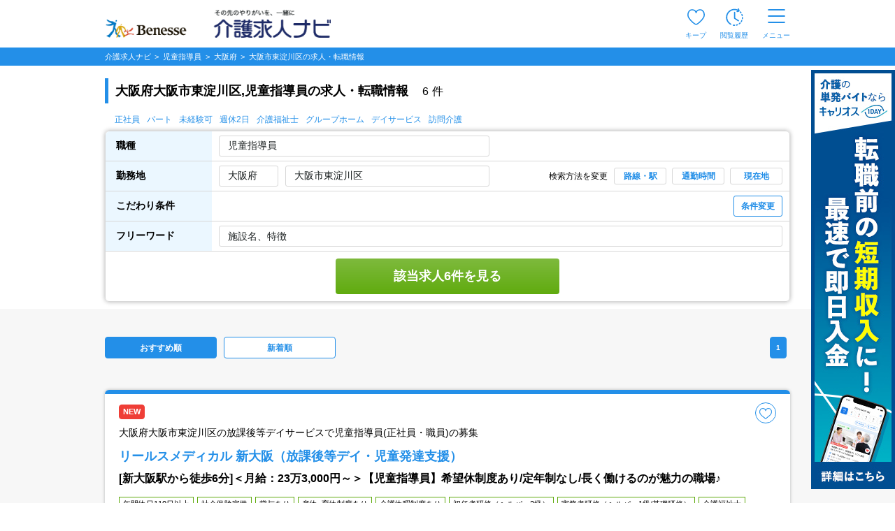

--- FILE ---
content_type: text/html; charset=UTF-8
request_url: https://www.kaigo-kyuujin.com/childcare/osaka/osaka/higashiyodogawa-ku
body_size: 51575
content:
<!DOCTYPE html>
<!-- dynamic start -->
<!-- csrf-token -->
<meta name="csrf-token" content="XFnCZGh95t3U1aqltbN0Jdm7DFBjCgsD6vXeqYXB">
<!-- dynamic end -->
<html class="no-js" lang="ja">
<head  >
        <!-- Google Tag Manager -->
    <script>(function(w,d,s,l,i){w[l]=w[l]||[];w[l].push({'gtm.start':
                new Date().getTime(),event:'gtm.js'});var f=d.getElementsByTagName(s)[0],
            j=d.createElement(s),dl=l!='dataLayer'?'&l='+l:'';j.async=true;j.src=
            'https://www.googletagmanager.com/gtm.js?id='+i+dl;f.parentNode.insertBefore(j,f);
        })(window,document,'script','dataLayer','GTM-5L5VHPT');</script>
    <!-- End Google Tag Manager -->
        <meta charset="utf-8">
    <meta name="viewport" content="width=device-width, initial-scale=1.0,maximum-scale=1.0">
    <meta name="robots" content="index,follow" />
    <title>大阪府大阪市東淀川区,児童指導員の求人・転職情報|介護求人ナビ</title>
    <meta name="description" content="大阪府大阪市東淀川区,児童指導員の求人6件をご紹介。さらに職種や雇用形態を組み合わせて絞り込むことも可能です。介護求人ナビで理想の求人を見つけましょう" />
    <meta name="format-detection" content="telephone=no">
    <meta http-equiv="X-UA-Compatible" content="IE=edge">
    <meta name="csrf-token" content="XFnCZGh95t3U1aqltbN0Jdm7DFBjCgsD6vXeqYXB">
            <link rel="canonical" href="https://www.kaigo-kyuujin.com/childcare/osaka/osaka/higashiyodogawa-ku">
            <link rel="stylesheet" href="https://cdn.jsdelivr.net/npm/yakuhanjp@3.4.1/dist/css/yakuhanjp.min.css">
    <link rel="stylesheet" href="/common/css/search-list.css?noCache=20260119" />
    <link rel="stylesheet" href="/common/css/search_2.css?noCache=20260119">
    <link rel="stylesheet" href="/common/css/tooltip/keep.css?noCache=20260119">
            <meta property="og:title" content="大阪府大阪市東淀川区,児童指導員の求人・転職情報"/>
        <meta property="og:type" content="website"/>
        <meta property="og:url" content="https://www.kaigo-kyuujin.com/childcare/osaka/osaka/higashiyodogawa-ku"/>
        <meta property="og:image" content="https://www.kaigo-kyuujin.com/images/search/noimage.jpg">
        <meta property="og:site_name" content="介護求人、転職なら【介護求人ナビ】"/>
        <meta property="og:description" content="大阪府大阪市東淀川区,児童指導員の求人6件をご紹介。さらに職種や雇用形態を組み合わせて絞り込むことも可能です。介護求人ナビで理想の求人を見つけましょう"/>
    </head>
<body>
    <!-- Google Tag Manager (noscript) -->
    <noscript><iframe src="https://www.googletagmanager.com/ns.html?id=GTM-5L5VHPT"
                      height="0" width="0" style="display:none;visibility:hidden"></iframe></noscript>
    <!-- End Google Tag Manager (noscript) -->
<!-- dynamic start -->
<!-- ヘッダー -->
<style>
.keep_parent {
    position: relative;
}
.keep_circle {
	top: -6px;             /* 上端に配置 */
	right: -8px;           /* 右端に配置 */
    background: #ec4646;
    border-radius: 50%;
    width: 18px;
    height: 18px;
    color: #fff;
    font-size: 12px;
    text-align: center;
    z-index: 10;
	position: absolute; /* 絶対位置を指定 */
}
::-webkit-full-page-media, .keep_parent {
    position: relative;
}
::-webkit-full-page-media, .keep_circle {
    top: -5px !important;             /* 上端に配置 */
    right: 3px !important;            /* 右端に配置 */
    background: #ec4646;
    border-radius: 50%;
    width: 18px;
    height: 18px;
    color: #fff;
    font-size: 11px !important;
    text-align: center;
    z-index: 10;
    position: absolute; /* 絶対位置を指定 */
}
/* モバイル版のスタイル */
@media  only screen and (max-width: 768px) {
    .keep_circle {
        top: -6px;
        right: -6px;
        font-size: 11px !important; 
        width: 16px;
        height: 16px;
        text-align: center;
    }
}
/* 画面幅が768px未満の場合 */
@media (max-width: 767px) {
    .pf-header_bland_img {
        height: 70% !important;
        width: 70% !important;
        margin: 10px 1px 1px 1px !important;
        /* margin: 0.75em !important; */
    }
}

/* 画面幅が768px以上の場合 */
@media (min-width: 768px) {
    .pf-header_bland_img {
        height: 80% !important;
        width: 80% !important;
        margin: 1px !important;
        /* margin: 0.75em !important; */
    }
}
</style>
<script>
document.addEventListener('DOMContentLoaded', function() {
    var keepCount = document.getElementById('keep_count');
    if (keepCount != null){
        if (keepCount.innerHTML === '0') {
            keepCount.style.display = 'none';
        } else {
            keepCount.style.display = 'block';
        }
    }
});
</script>
     
    <header id="pf-header" class="pf-header js-fixed-header">
        <div class="pf-header_inner">
            <div class="pf-header_bland">
            <a href="https://www.kaigo-kyuujin.com" class="pf-header_bland_link">
                                    <img src="/common/images/company-logo_2.png" alt="その先のやりがいを、一緒に" class="pf-header_bland_img">
                            </a>
            </div>
            <ul class="pf-header_nav">
                                <li class="pf-header_nav_item keep_parent">
                    <a href="https://www.kaigo-kyuujin.com/likes" class="pf-header_nav_link">
                        <img src="/common/images/ic-favorite.svg" alt="キープ" class="pf-header_nav_icon pf-header_nav_icon--fav">
                        <span class="pf-header_nav_txt">キープ</span>
                                                <div class="keep_circle" id="keep_count" style="display: none;">0</div>
                                            </a>
                </li>
                                    <li class="pf-header_nav_item">
                        <a href="https://www.kaigo-kyuujin.com/history" class="pf-header_nav_link">
                            <img src="/common/images/ic-browse-history.svg" alt="閲覧履歴" class="pf-header_nav_icon">
                            <span class="pf-header_nav_txt">閲覧履歴</span>
                        </a>
                    </li>
                                
                
                                    <li class="pf-header_nav_item">
                        <label for="drawer-state" class="pf-header_nav_link pf-header_nav_link--drawer">
                            <img src="/common/images/ic-menu.svg" alt="メニュー" class="pf-header_nav_icon pf-header_nav_icon--menu">
                            <span class="pf-header_nav_txt">メニュー</span>
                        </label>
                    </li>
                            </ul>
        </div>
        <!-- /.pf-header -->
    </header>
        <div id="pf-drawer" class="pf-drawer">
        <input id="drawer-state" name="drawer-state" type="checkbox" class="pf-drawer_state" tabindex="-1">
        <label class="pf-drawer_bg" for="drawer-state"></label>
        <div class="pf-drawer_inner">
            <div class="pf-drawer_header">
                <label for="drawer-state" class="pf-drawer-label" tabindex="0">
                    <img src="/common/images/ic-close.svg" alt="閉じる">
                </label>
            </div>
            <div class="pf-drawer_body">
                <div class="pf-container pf-container--strong">
                    <div class="pf-container_inner">
                        <div class="pf-comp-005">
                                                            <div class="pf-comp-005">
                                    <div class="pf-drawer_button">
                                        <div class="pf-util_align-center">
                                            <a href="https://www.kaigo-kyuujin.com/new_customer" class="pf-button--001 pf-button--c-secondary">
                                                会員登録
                                            </a>
                                        </div>
                                    </div>
                                </div>
                                                    </div>
                        <div class="pf-comp-005">
                            <div class="pf-ttl_wrap pf-ttl_wrap--001">
                                <p class="pf-ttl">求人を探す</p>
                            </div>
                            <ul class="pf-list">
                                <li class="pf-list_item pf-list_item--arrow">
                                    <div class="pf-list_item_desc">
                                        <div class="pf-list_item_desc_main">
                                            <a href="https://www.kaigo-kyuujin.com" class="pf-list_item_heading">職種から探す</a>
                                        </div>
                                    </div>
                                </li>
                                <li class="pf-list_item pf-list_item--arrow">
                                    <div class="pf-list_item_desc">
                                        <div class="pf-list_item_desc_main">
                                            <a href="/new" class="pf-list_item_heading">新着求人から探す</a>
                                        </div>
                                    </div>
                                </li>
                            </ul>
                        </div>
                        <div class="pf-comp-005">
                            <div class="pf-ttl_wrap pf-ttl_wrap--001">
                                <p class="pf-ttl">転職や仕事について知る</p>
                            </div>
                            <ul class="pf-list">
                                <li class="pf-list_item pf-list_item--arrow">
                                    <div class="pf-list_item_desc">
                                        <div class="pf-list_item_desc_main">
                                            <a href="https://www.kaigo-kyuujin.com/oyakudachi" class="pf-list_item_heading">お役立ち情報</a>
                                        </div>
                                    </div>
                                </li>
                            </ul>
                        </div>
                        <div class="pf-comp-005">
                            <div class="pf-drawer_button">
                                                                    <div class="pf-util_align-center">
                                        <a href="https://www.kaigo-kyuujin.com/login" class="pf-button--001 pf-button--c-primary">
                                            ログイン
                                        </a>
                                    </div>
                                                            </div>
                        </div>
                    </div>
                </div>
                <div class="pf-container">
                    <div class="pf-container_inner">
                        <div class="pf-comp-005">
                            <div class="pf-ttl_wrap pf-ttl_wrap--001">
                                <p class="pf-ttl">キープリスト</p>
                                <a href="https://www.kaigo-kyuujin.com/likes" class="pf-button--002 pf-button--arrow-right">一覧を見る</a>
                            </div>
                                                            <div class="pf-ttl_wrap pf-ttl_wrap--002">
                                    <p class="pf-ttl pf-util_align-center">キープリストに登録されている求人はありません。</p>
                                </div>
                                                    </div>
                        <div class="pf-comp-005">
                            <div class="pf-ttl_wrap pf-ttl_wrap--001">
                                <p class="pf-ttl">閲覧履歴</p>
                                <a href="https://www.kaigo-kyuujin.com/history" class="pf-button--002 pf-button--arrow-right">一覧を見る</a>
                            </div>
                                                        <div class="pf-ttl_wrap pf-ttl_wrap--002">
                                <p class="pf-ttl pf-util_align-center">閲覧履歴はありません</p>
                            </div>
                                                        <ul class="pf-list">
                                <li class="pf-list_item pf-list_item--arrow pf-list_item--strong">
                                    <div class="pf-list_item_desc">
                                        <div class="pf-list_item_desc_main">
                                            <a href="https://www.kaigo-kyuujin.com/guide" class="pf-list_item_heading">はじめての方へ</a>
                                        </div>
                                    </div>
                                </li>
                                <li class="pf-list_item pf-list_item--arrow pf-list_item--strong">
                                    <div class="pf-list_item_desc">
                                        <div class="pf-list_item_desc_main">
                                            <a href="https://www.kaigo-kyuujin.com/faq" class="pf-list_item_heading">よくあるご質問</a>
                                        </div>
                                    </div>
                                </li>
                            </ul>
                            <div class="pf-grid">
                                <div class="pf-grid_col pf-grid_col--flex pf-grid_col--840 pf-util_align-center">
                                    <a href="https://www.kaigo-kyuujin.com/kaigo-recruit" class="pf-button--001">
                                    求人掲載をお考えの方
                                    </a>
                                </div>
                            </div>
                        </div>
                    </div>
                </div>
            </div>
        </div>
        <!-- /#pf-drawer.pf-drawer -->
    </div>
<!-- dynamic end -->
<div class="pf-main pf-jobmain">
    
    <script>
  window.dataLayer = window.dataLayer || [];
</script>    <script>
      Silveregg = [];
      Silveregg[0] = 'kaigokyuujin.silveregg.net';
      Silveregg[1] = 'kaigokyuujin';
      Silveregg[2] = 'pc221';
      Silveregg[3] = 'sDufoERM';
  </script>
      <input type="hidden" id="search_states_url" name="search_states_url" value="/childcare/target"> 
    <input type="hidden" id="search_city_url" name="search_city_url" value="/target"> 
    <input type="hidden" id="search_city_ajax_url" name="search_city_ajax_url" value="/childcare/target"> 
    <style>
    .pf-taglist::-webkit-scrollbar {
      display:none;
    }

/* 0件 */
.pf-counter {
  -webkit-box-flex: 1;
  -ms-flex-positive: 1;
  flex-grow: 1;
  font-size: 14px;
  font-weight: 600;
  margin-top: 50px;
  margin-bottom: 20px;
}

/* 背景色同化の対策 KKDEV2-1377*/
.pg-ttlbox{
    background-color:#EBF7FF;
    border: solid 1px;
    border-color: #238fe8;
    display: flex;
    align-items: center;
    
}
.pg-ttlbox___ttl{
    color:black;
    font-size: 12px;
}

/* autocompleteのスタイルを移植 start */
.ui-autocomplete {
    cursor: default;
    left: 0;
    position: absolute;
    top: 0;
    z-index: 115;
}
.ui-menu {
    display: block;
    list-style: none;
    margin: 0;
    outline: 0;
    padding: 0;
}
.ui-menu .ui-menu {
    position: absolute;
}
.ui-menu .ui-menu-item {
    cursor: pointer;
    list-style-image: url("[data-uri]");
    margin: 0;
}
.ui-menu .ui-menu-item-wrapper {
    padding: 3px 1em 3px 0.4em;
    position: relative;
}
.ui-menu .ui-menu-divider {
    border-width: 1px 0 0 0;
    font-size: 0;
    height: 0;
    line-height: 0;
    margin: 5px 0;
}
.ui-menu .ui-state-focus,
.ui-menu .ui-state-active {
    margin: -1px;
}
.ui-menu-icons {
    position: relative;
}
.ui-menu-icons .ui-menu-item-wrapper {
    padding-left: 2em;
}
.ui-menu .ui-icon {
    bottom: 0;
    left: 0.2em;
    margin: auto 0;
    position: absolute;
    top: 0;
}
.ui-menu .ui-menu-icon {
    left: auto;
    right: 0;
}
.ui-widget {
    font-family: Arial, Helvetica, sans-serif;
    font-size: 1em;
}
.ui-widget .ui-widget {
    font-size: 1em;
}
.ui-widget input,
.ui-widget select,
.ui-widget textarea,
.ui-widget button {
    font-family: Arial, Helvetica, sans-serif;
    font-size: 1em;
}
.ui-widget.ui-widget-content {
    border: 1px solid #c5c5c5;
}
.ui-widget-content {
    background: #ffffff;
    border: 1px solid #dddddd;
    color: #333333;
}
.ui-widget-content a {
    color: #333333;
}
.ui-state-active,
.ui-widget-content .ui-state-active,
.ui-widget-header .ui-state-active,
a.ui-button:active,
.ui-button:active,
.ui-button.ui-state-active:hover {
    background: #007fff;
    border: 1px solid #003eff;
    color: #ffffff;
    font-weight: normal;
}
.ui-icon-background,
.ui-state-active .ui-icon-background {
    background-color: #ffffff;
    border: #003eff;
}
.ui-state-active a,
.ui-state-active a:link,
.ui-state-active a:visited {
    color: #ffffff;
    text-decoration: none;
}
.ui-state-active .ui-icon,
.ui-button:active .ui-icon {
    background-image: url("/common/images/ui-icons_ffffff_256x240.png");
}
/* autocompleteのスタイルを移植 end */

/* 画像のスタイル start */
@media  screen and (max-width:767px) {
    .pf-card--042 .pf-card_column_img .pf-card_column_img_box {
        width: 100%;
    }
}
@media  screen and (max-width: 767px) {
    .pf-card--042 .pf-card_column_img {
        flex-basis: 100%;
        max-width: 100%;
        padding: 0px;
    }
}
.pf-card_category_name_sp {
  display: -webkit-box;        /* フレックスボックスモデルの表示タイプを指定 */
  -webkit-box-orient: vertical;/* 子要素の配置方向を縦に設定 */
  -webkit-line-clamp: 1;       /* 表示する行数を1行に制限 */
  overflow: hidden;            /* 内容がはみ出ることを隠す */
  text-overflow: ellipsis;     /* テキストがオーバーフローしたら省略記号を表示 */
}

/* 画像のスタイル end */
.history-title{
  display: none;
}
.pf-modal-new.-job .pf-modal-new__bottom {
    -webkit-box-pack: center;
    -ms-flex-pack: center;
    display: -webkit-box;
    display: -ms-flexbox;
    display: flex;
    justify-content: center;
}
.pf-card{
    height:auto;
}
@media  screen and (max-width: 767px) {
    .pf-checkbox--015 {
        height: auto;
      }
}
/* お試し勤務用 */
/* 背景のオーバーレイ */
.overlay-t {
  position: fixed;
  top: 0; left: 0;
  width: 100%; height: 100%;
  background: rgba(0,0,0,0.6);
  display: flex;
  justify-content: center;
  align-items: center;
  z-index: 1000;
}
/* ポップアップ本体 */
.popup-t {
  background: #fff;
  border-radius: 8px;
  max-width: 353px;
  padding-top: 15px;
  padding-bottom: 15px;
  text-align: center;
  position: relative;
}
.trail-close {
  position: absolute; 
  top: -25px; 
  right: 15px; 
  width: 50px; 
  height: 50px; 
  cursor: pointer; 
  z-index: 1000;
}
.popup-t .action {
  background: #238FE8;
  color: #fff;
  border: none;
  padding: 12px 15px;
  border-radius: 6px;
  font-size: 16px;
  font-weight:bold; 
  cursor: pointer;
  margin-top: 15px;
  width: 90%;
}
#trail-img{
  margin-top: 17px;
  width: 94%;
}
    </style>

    <div class="pf-main pg-search-list">
        <div class="pf-container">
            <div class="pf-sec">
                <div class="pf-breadcrumb js-fixed-breadclumb" style="margin:0">
                    <!-- パンくずリスト -->
                    <ol class="pf-breadcrumb_inner">
    <li class="pf-breadcrumb_item">
        <a href="https://www.kaigo-kyuujin.com">
            <span>介護求人ナビ </span>
        </a>
    </li>
                        <li class="pf-breadcrumb_item">
                <a href="https://www.kaigo-kyuujin.com/childcare">
                        <span>
                            <span>児童指導員</span>                        </span>
                </a>
            </li>
                                <li class="pf-breadcrumb_item">
                <a href="https://www.kaigo-kyuujin.com/childcare/osaka">
                        <span>
                            <span>大阪府</span>                        </span>
                </a>
            </li>
                                <li class="pf-breadcrumb_item">
                <a>
                        <span>
                            <span>大阪市東淀川区</span>の求人・転職情報
                        </span>
                </a>
            </li>
            </ol>
                    <!-- パンくずリスト -->
                </div>
            </div>
        </div>

    <!-- 追従 絞り込みボタン -->
    <div class="pf-container">
      <div class="pf-sec">
        <div class="pg-ttlbox js-fixed-search-list">
          <div class="pg-ttlbox__inner">
            <div class="pg-ttlbox___ttl" style="overflow: hidden;display:-webkit-box;-webkit-box-orient:vertical;-webkit-line-clamp:2;">大阪府大阪市東淀川区,児童指導員の求人・転職情報</div>
            <button class="pg-ttlbox__btn pf-button--001 pf-button--s-sm pf-button--s-sm--2 js-pg-modal-open pf-util_hidden-sp" data-target="modal00-pc">条件変更</button>
            <button class="pg-ttlbox__btn pf-button--001 pf-button--s-sm pf-button--s-sm--2 js-pg-modal-open pf-util_hidden-pc" data-target="modal00">条件変更</button>
          </div>
        </div>
      </div>
    </div>
    <!-- 追従 絞り込みボタン -->

    <!-- 見出しタイトル -->
    <div class="pf-container pf-container--grey-sp">
      <!-- select box sp menu -->
      <div class="pf-select-box -normal -sp pf-util_hidden-pc pf-util_pt--26">
              <div class="pf-select-box__ttlbox pf-util_pt-sp--0">
          <div class="pf-select-box__ttl has-option">
            <div class="pf-select-box__ttl__cell">
              <input class="pf-input--006 pf-util_mt-sp--5 js-pg-modal-open" data-target="modal01" type="text" value="児童指導員" name="saraly" readonly="readonly">
            </div>
            <div class="pf-select-box__ttl__cell -link-text">
                              <input class="pf-input--006 pf-util_mt-sp--5 js-pg-modal-open" data-target="modal02-10" type="text" value="大阪府 大阪市東淀川区" name="area" readonly="readonly">
              <span class="pf-select-box__ttl__cell__text js-pg-modal-open" data-target="modal03">選択</span>
            </div>
            <div class="pf-select-box__ttl__cell -bottom">
              <button type="button" class="pf-select-box__ttl__cell__btn pf-button--001 pf-button--c-white pf-button--s-sm--4 js-pg-modal-open" data-target="modal00">条件変更</button>
            </div>
          </div>
        </div>
            </div>
      <!-- select box sp menu -->
    </div>

    <!-- 検索結果(件数) PC -->
    <div class="pf-container pf-util_hidden-sp">
      <div class="pf-container_inner">
        <div class="pf-sec">
          <div class="pf-sec_inner-sp-normal">
            <div class="pf-comp-005 pf-util_mb--0">
              <div class="pf-ttl_wrap pf-ttl_wrap--200 -sp-none-b pf-util_mt--45 pf-util_mb--0">
                <h1 class="pf-ttl"><strong>大阪府大阪市東淀川区,児童指導員の求人・転職情報</strong></h1>
                <p class="pf-txt--007 pf-txt__count pf-util_pb-sp--10 pf-util_pl-pc--20">
                  <small><b>6<span class="pf-util_ml-pc--5">件</span></b></small>
                </p>
              </div>
            </div>
          </div>
        </div>
      </div>
    </div>

    <!-- 検索条件 -->
    <div class="pf-container pf-container--visible pf-util_hidden-sp pf-util_pb-pc--10">
      <div class="pf-container_inner">
        <div class="pf-search-list -search-list -border-normal">
                              <ul class="pf-search-list_taglist pf-util_hidden-sp">
            <li><a href="/childcare/emp-1">正社員</a></li>
            <li><a href="/childcare/emp-5">パート</a></li>
            <li><a href="/childcare/icon-8">未経験可</a></li>
            <li><a href="/childcare/icon-2">週休2日</a></li>
            <li><a href="/childcare/icon-904">介護福祉士</a></li>
            <li><a href="/childcare/grouphome">グループホーム</a></li>
            <li><a href="/childcare/dayservice">デイサービス</a></li>
            <li><a href="/childcare/houmonkaigo">訪問介護</a></li>
          </ul>
                              <div class="pf-search-list_table_td-cont">
              <div class="pf-search-list_table_td-cont_main">
                <div class="pf-search-list_table_td_table-wrap pf-search-list_table_td_table-wrap--visible">
                  <table class="pf-search-list_table_td_table">
                    <tbody>
                      <tr class="pf-search-list_table_td_table_tr">
                        <th class="pf-search-list_table_td_table_th -top-left">
                          <div class="pf-search-list_table_td_table_th-cont">
                            <span class="pf-search-list_table_td_table_th-cont_name">職種</span>
                          </div>
                        </th>
                        <td class="pf-search-list_table_td_table_td">
                          <div class="pf-search-list_table_td_table_td-cont -row">
                            <div class="pf-search-list_select-box -normal js-select-box">
                              <div class="pf-select-box__ttl">
                                <input type="text" value="児童指導員" readonly="readonly" class="pf-select--005 js-pg-modal-open" data-target="modal01-pc">
                                <form id="search-form-pc-job" action="" method="GET">
                                                                      <input type="hidden" name="job[]" value="childcare">
                                                                  </form>
                              </div>
                            </div>
                          </div>
                        </td>
                      </tr>
                      <tr class="pf-search-list_table_td_table_tr">
                        <th class="pf-search-list_table_td_table_th">
                          <div class="pf-search-list_table_td_table_th-cont">
                            <span class="pf-search-list_table_td_table_th-cont_name">勤務地</span>
                          </div>
                        </th>
                        <td class="pf-search-list_table_td_table_td">
                          <div class="pf-search-list_table_td_table_td_inner">
                            <div class="pf-search-list_table_td_table_td-cont -area">
                              <div class="pf-search-list_table_td_table_td_pref">
                                                                <input type="text" value="大阪府" class="pf-select--005 js-pg-modal-open" readonly="readonly" data-target="modal02-01-pc">
                                                              </div>
                              <form id="search-form-pc-state" action="" method="GET">
                                <input type="hidden" name="states" value="osaka">
                              </form>

                              <div class="pf-search-list_table_td_table_td_city">
                                                                                            <input type="text" value="大阪市東淀川区" class="pf-select--005 js-pg-modal-open" readonly="readonly"
                                                                 data-target="modal02-01-city">
                                                                                            <form id="search-form-pc-city" action="" method="GET">
                                                                                                            <input type="hidden" name="osaka_city[]" value="271144">
                                                                                                  </form>

                              <form id="search-form-pc-place" action="" method="GET">
                                                                </form>

                              </div>
                            </div>
                            <div class="pf-search-list_table_td_table_td_menu">
                              <p class="pf-search-list_table_td_table_td_txt">検索方法を変更</p>
                              <button type="button" class="pf-search-list_table_td_table_td_btn pf-button--002 pf-button--xs js-pg-modal-open" data-target="modal06-pc">路線・駅</button>
                              <button type="button" class="pf-search-list_table_td_table_td_btn pf-button--002 pf-button--xs js-pg-modal-open" data-target="modal05-pc">通勤時間</button>
                              <button type="button" class="pf-search-list_table_td_table_td_btn pf-button--002 pf-button--xs js-pg-modal-open" data-target="modal07-pc">現在地</button>
                            </div>
                          </div>
                        </td>
                      </tr>
                      <tr class="pf-search-list_table_td_table_tr">
                        <th class="pf-search-list_table_td_table_th">
                          <div class="pf-search-list_table_td_table_th-cont">
                            <span class="pf-search-list_table_td_table_th-cont_name">こだわり条件</span>
                          </div>
                        </th>
                        <td class="pf-search-list_table_td_table_td pf-util_pl--24">
                          <div class="pf-search-list_table_td_table_td-cont -full">
                            <span class="pf-search-list_table_td_table_td-cont_text -textbox"></span>
                            <button type="button" class="pf-button--002 pf-button--c-white pf-button--sm js-pg-modal-open" data-target="modal00-pc">条件変更</button>
                            <form id="search-form-pc-icon" action="" method="GET">
                                                                                                                                                                                                                                                                                                                                        </form>
                          </div>
                        </td>
                      </tr>
                      <tr class="pf-search-list_table_td_table_tr">
                        <th class="pf-search-list_table_td_table_th">
                          <div class="pf-search-list_table_td_table_th-cont">
                            <span class="pf-search-list_table_td_table_th-cont_name">フリーワード</span>
                          </div>
                        </th>
                        <td class="pf-search-list_table_td_table_td">
                          <div class="pf-search-list_table_td_table_td-cont -full">
                            <form id="search-form-pc-free" action="" method="GET" class="pf-search-list_table_td_table_td-cont -full">
                              <input type="text" placeholder="施設名、特徴" class="pf-select--005" name="free" value="">
                            </form>
                          </div>
                        </td>
                      </tr>
                      <tr class="pf-search-list_table_td_table_tr">
                        <td class="pf-search-list_table_td_table_td pf-util_pt--10 pf-util_pb--10" colspan="2">
                          <div class="pf-search-list_table_td_table_td-cont -key-btn">
                            <button id="search-button-pc" type="button" class="pf-button--001 pf-button--green">該当求人6件を見る</button>
                          </div>
                        </td>
                      </tr>
                    </tbody>
                  </table>
                </div>
              </div>
            </div>
                </div>
      </div>
    </div>
    <!-- 検索条件 -->

    <!-- 検索結果(件数) SP -->
    <div class="pf-container pf-container--grey-sp pf-util_hidden-pc">
      <div class="pf-container_inner pf-container_inner--sp_fill">
        <div class="pf-sec">
          <div class="pf-sec_inner-sp-normal">
            <div class="pf-comp-005 pf-util_mb--0 pf-util_pl-sp--15 pf-util_pr-sp--15">
              <div class="pf-ttl_wrap pf-ttl_wrap--200 -sp-none-b pf-util_mb--0">
                <h1 class="pf-ttl">
                  <strong>大阪府大阪市東淀川区,児童指導員の求人・転職情報</strong>
                  <span class="pf-txt--007 pf-txt__count pf-util_pl-pc--20">
                    6<span class="pf-util_ml-pc--5">件</span>
                  </span>
                </h1>
              </div>
            </div>
            <div class="pf-util_pl-sp--15">
                            <div class="pf-util_pl-sp--15 pf-util_hidden-pc" style="padding-left:0 !important;">
                <ul class="pf-taglist">
                  <li><a href="/childcare/emp-1">正社員</a></li>
                  <li><a href="/childcare/emp-5">パート</a></li>
                  <li><a href="/childcare/icon-8">未経験可</a></li>
                  <li><a href="/childcare/icon-2">週休2日</a></li>
                  <li><a href="/childcare/icon-904">介護福祉士</a></li>
                  <li><a href="/childcare/grouphome">グループホーム</a></li>
                  <li><a href="/childcare/dayservice">デイサービス</a></li>
                  <li><a href="/childcare/houmonkaigo">訪問介護</a></li>
                </ul>
              </div>
                          </div>
          </div>
        </div>
      </div>
    </div>

        <form id="search-commuting" method="GET">
            <input type="hidden" name="com_address" value="">
            <input type="hidden" name="com_time" value="10分以内">
            <input type="hidden" name="com_commuting" value="">
            <input type="hidden" name="com_change_count" value="">
            <input type="hidden" name="com_station_code" value="">
            <input type="hidden" name="com_latitude" value="">
            <input type="hidden" name="com_longitude" value="">
        </form>

                <!-- dynamic start -->
                <!-- エリアスライドバナー -->
                                <!-- dynamic end -->

            <!-- dynamic start -->
            <!-- ピックアップバナー -->
                        <!-- dynamic end -->


<!-- 求人カード（検索結果） -->
<div class="pf-container pf-container--grey pf-util_pt-pc--10 pf-util_mb-pc--60 pf-util_mb-sp--60">
  <div class="pf-container_inner pf-util_pr-sp--15 pf-util_pl-sp--15">
    <div class="pf-sec">
      <div class="pf-comp-004">

        
                <div class="pg-boxs">
          
            <div class="pg-btns -col2 pf-util_mt-sp--10 pf-util_mb-sp--20">
              <a href="javascript:void(0);" class="
                 pf-button--c-primary  pf-button--001 pf-button--order" onclick="sortOfferPc('');">おすすめ順</a>
              <a href="javascript:void(0);" class="
                 pf-button--001 pf-button--order pf-util_ml-pc--10" onclick="sortOfferPc('new');">新着順</a>

              <form id="search-form-pc-sort" action="" method="GET">
                <input type="hidden" name="sort" value="">
              </form>
            </div>
            <!-- 検索結果ページネーション -->
            <div class="pagenation_wrap" id="pf-pagenation1">
    <div class="pf-pagenation pf-pagenation_pc pf-util_mb--30">
        <ul class="pf-pagenation_list">
                            <li><span class="pf-pagenation_item is-location">1</span></li>
            
            
                                                                                                                                                                                                                
            
                    </ul>
    </div>
</div>

            <!-- 検索結果ページネーション -->
                  </div>
        
                        <!-- dynamic start -->
                        <!-- プレミアムフレーム -->
                                                                                                    <!-- dynamic end -->


                        <!-- 求人情報検索結果 -->
                                                
                                                

        <!-- カード042 -->
        <div class="pf-card pf-card--042 pf-util_mt--15 pf-util_mb--15">
          <div class="pf-card_body">
            <div class="pf-card_header">
              <div class="pf-tag_list pf-util_mr-sp--25 pf-util_mr-pc--30">
                                                                    <span class="pf-tag pf-tag--c-secondary">NEW</span>
                                                                              </div>

              <!-- ※「favorite-offer-id」と「id：favorite_o_●」は『気になる』ボタンの挙動で必要なので外さないこと※ -->
            <button type="button" class="pf-card_fav pf-button--fav js-favorite btn-like" favorite-offer-id="503506312" id="favorite_o_503506312">
                
                <span class="tooltip-do">キープする</span>
                <span class="tooltip-active">キープ中</span>
            </button>
              <div class="pf-card_top pf-util_mr-sp--25 pf-util_mr-pc--30">大阪府大阪市東淀川区の放課後等デイサービスで児童指導員(正社員・職員)の募集</div>
              <a href="/childcare/osaka/osaka/higashiyodogawa-ku/detail-503506312" class="pf-card_name">リールスメディカル 新大阪（放課後等デイ・児童発達支援）</a>
              <div class="pf-card_heading">
                [新大阪駅から徒歩6分]＜月給：23万3,000円～＞【児童指導員】希望休制度あり/定年制なし/長く働けるのが魅力の職場♪
                <div class="pf-tag_list pf-util_mt--16 pf-util_mb--8">
                                    <span class="pf-tag pf-tag--border-green">年間休日110日以上</span>
                                    <span class="pf-tag pf-tag--border-green">社会保険完備</span>
                                    <span class="pf-tag pf-tag--border-green">賞与あり</span>
                                    <span class="pf-tag pf-tag--border-green">産休･育休制度あり</span>
                                    <span class="pf-tag pf-tag--border-green">介護休暇制度あり</span>
                                    <span class="pf-tag pf-tag--border-green">初任者研修（ヘルパー2級）</span>
                                    <span class="pf-tag pf-tag--border-green">実務者研修（ヘルパー1級/基礎研修）</span>
                                    <span class="pf-tag pf-tag--border-green">介護福祉士</span>
                                    <span class="pf-tag pf-tag--border-green">社会福祉士</span>
                                    <span class="pf-tag pf-tag--border-green">精神保健福祉士</span>
                                  </div>
              </div>
            </div>
            <div class="pf-card_main">
              <div class="pf-card_conts">
                <div class="pf-card_column">
                  <div class="pf-card_column_img">
                    <div class="pf-card_column_img_box">
						<picture>
														    														    														    								    <source srcset="https://www.kaigo-kyuujin.com/storage/ComPhoto/900051327/img/sp2.webp" type="image/webp">
																						    								    <source srcset="https://www.kaigo-kyuujin.com/storage/ComPhoto/900051327/img/sp2.jpg" type="image/jpeg">
																						<img data-src="https://www.kaigo-kyuujin.com/storage/ComPhoto/900051327/2.jpg" class="pf-img lazyload" alt="株式会社ケア21／リールスメディカル 新大阪（放課後等デイ・児童発達支援）">
						</picture>
                    </div>
                  </div>
                  
                </div>
                <div class="pf-card_desc">
                  <ul class="pf-card_category pf-util_hidden-sp">
                    <li class="pf-card_category_item">
                      <i class="pf-card_category_ic">
                        <img src="/common/images/icon_map.svg" alt="勤務地" width="14" height="12">
                      </i>
                      <span class="pf-card_category_name">大阪府大阪市東淀川区東中島 一丁目11-18　東中島マンション1階</span>
                    </li>
                    <li class="pf-card_category_item">
                      <i class="pf-card_category_ic">
                        <img src="/common/images/icon_station.svg" alt="最寄駅" width="10" height="14">
                      </i>
                      <span class="pf-card_category_name">■各線「新大阪」駅から徒歩6分</span>
                    </li>
                  </ul>
                  <table class="pf-table--006 pf-table--006--noborder pf-table--006--sm">
                    <tbody>
                      <tr class="pf-util_hidden-pc">
                        <th>
                        <i class="pf-card_category_ic">
                        <img src="/common/images/icon_map.svg" alt="勤務地" width="14" height="12">
                        </i>
                        </th>
                        <td>
                          <span class="pf-card_category_name state_name pf-card_category_name_sp">大阪府大阪市東淀川区東中島 一丁目11-18　東中島マンション1階</span>
                        </td>
                      </tr>
                      <tr class="pf-util_hidden-pc">
                        <th><i class="pf-card_category_ic">
                        <img src="/common/images/icon_station.svg" alt="最寄駅" width="10" height="14">
                        </i>
                        </th>
                        <td>
                          <span class="pf-card_category_name station pf-card_category_name_sp">■各線「新大阪」駅から徒歩6分</span>
                        </td>
                      </tr>
                      <tr>
                        <th>応募条件</th>
                        <td>
                          <p data-wordcount-pc="3" data-wordcount-sp="3">【下記いずれか必須】
・社会福祉士・精神保健福祉士
・児童指導員任用資格をお持ちの方
・保育士・教員免許をお持ちの方
・介護職員初任者研修以上の介護資格をお持ちの方で
　児童福祉サービスの経験2年以上の方

【あれば尚可】
普通自動車免許(AT限定可)</p>
                        </td>
                      </tr>
                      <tr>
                        <th>仕事内容</th>
                        <td>
                          <p data-wordcount-pc="3" data-wordcount-sp="3">放課後デイでの児童指導員のお仕事です。
児童の送り迎えから、日常生活の支援、毎日の遊びの提供、行事
の企画・運営、給食やおやつなどの食事援助、日報・連絡ノート
の記入等をお願い致します。

＜「リールスメディカル」＞
「リールスメディカル」は、重症心身障がい児対応の放課後等デイサービスです。
小学生～高校生までの発達に心配のあるお子様に対し、療育を行っている施設です。
放課後はもちろん、夏休み・春休みなどの学校の休暇に、生活基本動作や集団適応能力の向上を目的とした指導や訓練を行っています。

＜学習会も開催＞
各施設のスタッフは児童の日々の様子や小さな変化に気づく事ができるよう、定期的に学習会を行っているのでキャリアの少ない方も安心です。
また、近くに公園がある場合、ご利用者様と一緒に散歩をしたり、自然に触れ合って、ご利用者様の心身を健康に導く工夫をしています。
</p>
                        </td>
                      </tr>
                      <tr>
                        <th>給与</th>
                        <td>
                          <p data-wordcount-pc="3" data-wordcount-sp="3">月給23万3,000円
■基本給 185,000円
・ケア手当 10,000円
・業態手当 5,000円
・地域手当 10,000円
・資格手当 23,000円(児童指導員)

【別途支給】
送迎手当3,000円/月(担当者のみ)

■賞与(年2回)</p>
                        </td>
                      </tr>
                    </tbody>
                  </table>
                </div>
              </div>
            </div>
          </div>
          <div class="pf-card_footer pf-card_footer--center">
            <a href="/childcare/osaka/osaka/higashiyodogawa-ku/detail-503506312" class="pf-card_btn pf-button--001 pf-button--middle-02" id="offer_detail_503506312">
              この求人を詳しく見る
            </a>
            <a href="javascript:void(0);" class="pf-card_btn pf-button--001 pf-button--c-orange pf-button--middle-02 pf-util_mt-sp--8"
              onclick="onlickApply(Silveregg[0],Silveregg[1],Silveregg[2],Silveregg[3],'503506312','https://www.kaigo-kyuujin.com/apply/entry.php?id=503506312');"
              id="apply_list_503506312">
              [無料]この求人に応募する
            </a>
          </div>
          <!-- お試し勤務 -->
                  </div>
        <!-- お試し勤務 -->

        <!-- カード042 -->

                          
                                                

        <!-- カード042 -->
        <div class="pf-card pf-card--042 pf-util_mt--15 pf-util_mb--15">
          <div class="pf-card_body">
            <div class="pf-card_header">
              <div class="pf-tag_list pf-util_mr-sp--25 pf-util_mr-pc--30">
                                                                    <span class="pf-tag pf-tag--c-secondary">NEW</span>
                                                                              </div>

              <!-- ※「favorite-offer-id」と「id：favorite_o_●」は『気になる』ボタンの挙動で必要なので外さないこと※ -->
            <button type="button" class="pf-card_fav pf-button--fav js-favorite btn-like" favorite-offer-id="503506309" id="favorite_o_503506309">
                
                <span class="tooltip-do">キープする</span>
                <span class="tooltip-active">キープ中</span>
            </button>
              <div class="pf-card_top pf-util_mr-sp--25 pf-util_mr-pc--30">大阪府大阪市東淀川区の放課後等デイサービスで児童指導員(パート・アルバイト)の募集</div>
              <a href="/childcare/osaka/osaka/higashiyodogawa-ku/detail-503506309" class="pf-card_name">リールスメディカル 新大阪（放課後等デイ・児童発達支援）</a>
              <div class="pf-card_heading">
                定年なし【時給1,194円～】＜新大阪駅徒歩6分＞《子ども好き歓迎》放課後デイで支援スタッフ募集！週2日～★シフト相談可
                <div class="pf-tag_list pf-util_mt--16 pf-util_mb--8">
                                    <span class="pf-tag pf-tag--border-green">週2日可</span>
                                    <span class="pf-tag pf-tag--border-green">週3日可</span>
                                    <span class="pf-tag pf-tag--border-green">シフト応相談</span>
                                    <span class="pf-tag pf-tag--border-green">社会保険完備</span>
                                    <span class="pf-tag pf-tag--border-green">産休･育休制度あり</span>
                                    <span class="pf-tag pf-tag--border-green">介護休暇制度あり</span>
                                    <span class="pf-tag pf-tag--border-green">初任者研修（ヘルパー2級）</span>
                                    <span class="pf-tag pf-tag--border-green">実務者研修（ヘルパー1級/基礎研修）</span>
                                    <span class="pf-tag pf-tag--border-green">介護福祉士</span>
                                    <span class="pf-tag pf-tag--border-green">社会福祉士</span>
                                    <span class="pf-tag pf-tag--border-green">精神保健福祉士</span>
                                  </div>
              </div>
            </div>
            <div class="pf-card_main">
              <div class="pf-card_conts">
                <div class="pf-card_column">
                  <div class="pf-card_column_img">
                    <div class="pf-card_column_img_box">
						<picture>
														    														    														    								    <source srcset="https://www.kaigo-kyuujin.com/storage/ComPhoto/900051327/img/sp2.webp" type="image/webp">
																						    								    <source srcset="https://www.kaigo-kyuujin.com/storage/ComPhoto/900051327/img/sp2.jpg" type="image/jpeg">
																						<img data-src="https://www.kaigo-kyuujin.com/storage/ComPhoto/900051327/2.jpg" class="pf-img lazyload" alt="株式会社ケア21／リールスメディカル 新大阪（放課後等デイ・児童発達支援）">
						</picture>
                    </div>
                  </div>
                  
                </div>
                <div class="pf-card_desc">
                  <ul class="pf-card_category pf-util_hidden-sp">
                    <li class="pf-card_category_item">
                      <i class="pf-card_category_ic">
                        <img src="/common/images/icon_map.svg" alt="勤務地" width="14" height="12">
                      </i>
                      <span class="pf-card_category_name">大阪府大阪市東淀川区東中島 一丁目11-18　東中島マンション1階</span>
                    </li>
                    <li class="pf-card_category_item">
                      <i class="pf-card_category_ic">
                        <img src="/common/images/icon_station.svg" alt="最寄駅" width="10" height="14">
                      </i>
                      <span class="pf-card_category_name">■各線「新大阪」駅から徒歩6分</span>
                    </li>
                  </ul>
                  <table class="pf-table--006 pf-table--006--noborder pf-table--006--sm">
                    <tbody>
                      <tr class="pf-util_hidden-pc">
                        <th>
                        <i class="pf-card_category_ic">
                        <img src="/common/images/icon_map.svg" alt="勤務地" width="14" height="12">
                        </i>
                        </th>
                        <td>
                          <span class="pf-card_category_name state_name pf-card_category_name_sp">大阪府大阪市東淀川区東中島 一丁目11-18　東中島マンション1階</span>
                        </td>
                      </tr>
                      <tr class="pf-util_hidden-pc">
                        <th><i class="pf-card_category_ic">
                        <img src="/common/images/icon_station.svg" alt="最寄駅" width="10" height="14">
                        </i>
                        </th>
                        <td>
                          <span class="pf-card_category_name station pf-card_category_name_sp">■各線「新大阪」駅から徒歩6分</span>
                        </td>
                      </tr>
                      <tr>
                        <th>応募条件</th>
                        <td>
                          <p data-wordcount-pc="3" data-wordcount-sp="3">【下記いずれか必須】
・社会福祉士・精神保健福祉士
・児童指導員任用資格をお持ちの方
・保育士・教員免許をお持ちの方
・介護職員初任者研修以上の介護資格をお持ちの方で
　児童福祉サービスの経験2年以上の方

【あれば尚可】
普通自動車免許(AT限定可)</p>
                        </td>
                      </tr>
                      <tr>
                        <th>仕事内容</th>
                        <td>
                          <p data-wordcount-pc="3" data-wordcount-sp="3">放課後デイでの指導員のお仕事です。児童の送り迎えから、日常
生活の支援、毎日の遊びの提供、行事の企画・運営、給食やおや
つなどの食事援助、日報・連絡ノートの記入等をお願い致します

＜「リールスメディカル」＞
「リールスメディカル」は、重症心身障がい児対応の放課後等デイ サービスです。
重度の障がいをお持ちの未就学児(小学生から高校生)が放課後に通います。
放課後はもちろん、夏休み・春休み などの学校の休暇に、生活基本動作や集団適応能力の向上を高める支援をしています。

＜学習会も開催＞
各施設のスタッフは児童の日々の様子や小さな変化に気づく事ができるよう、定期的に学習会を行っているのでキャリアの少ない方も安心です。
また、近くに公園がある場合、ご利用者様と一緒に散歩をしたり、自然に触れ合って、ご利用者様の心身を健康に導く工夫をしています。
</p>
                        </td>
                      </tr>
                      <tr>
                        <th>給与</th>
                        <td>
                          <p data-wordcount-pc="3" data-wordcount-sp="3">時給1,194円～1,394円
・担当者のみ送迎手当別途支給(3,000円/月)</p>
                        </td>
                      </tr>
                    </tbody>
                  </table>
                </div>
              </div>
            </div>
          </div>
          <div class="pf-card_footer pf-card_footer--center">
            <a href="/childcare/osaka/osaka/higashiyodogawa-ku/detail-503506309" class="pf-card_btn pf-button--001 pf-button--middle-02" id="offer_detail_503506309">
              この求人を詳しく見る
            </a>
            <a href="javascript:void(0);" class="pf-card_btn pf-button--001 pf-button--c-orange pf-button--middle-02 pf-util_mt-sp--8"
              onclick="onlickApply(Silveregg[0],Silveregg[1],Silveregg[2],Silveregg[3],'503506309','https://www.kaigo-kyuujin.com/apply/entry.php?id=503506309');"
              id="apply_list_503506309">
              [無料]この求人に応募する
            </a>
          </div>
          <!-- お試し勤務 -->
                  </div>
        <!-- お試し勤務 -->

        <!-- カード042 -->

                          
                                                

        <!-- カード042 -->
        <div class="pf-card pf-card--042 pf-util_mt--15 pf-util_mb--15">
          <div class="pf-card_body">
            <div class="pf-card_header">
              <div class="pf-tag_list pf-util_mr-sp--25 pf-util_mr-pc--30">
                                                                    <span class="pf-tag pf-tag--c-secondary">NEW</span>
                                                                              </div>

              <!-- ※「favorite-offer-id」と「id：favorite_o_●」は『気になる』ボタンの挙動で必要なので外さないこと※ -->
            <button type="button" class="pf-card_fav pf-button--fav js-favorite btn-like" favorite-offer-id="503506285" id="favorite_o_503506285">
                
                <span class="tooltip-do">キープする</span>
                <span class="tooltip-active">キープ中</span>
            </button>
              <div class="pf-card_top pf-util_mr-sp--25 pf-util_mr-pc--30">大阪府大阪市東淀川区の放課後等デイサービスで児童指導員(パート・アルバイト)の募集</div>
              <a href="/childcare/osaka/osaka/higashiyodogawa-ku/detail-503506285" class="pf-card_name">リールスメディカル 井高野（放課後等デイ・児童発達支援）</a>
              <div class="pf-card_heading">
                定年なし【時給1,194円～】＜井高野駅徒歩約7分＞《子ども好き歓迎》放課後デイで支援スタッフ募集！週3日～★シフト相談可
                <div class="pf-tag_list pf-util_mt--16 pf-util_mb--8">
                                    <span class="pf-tag pf-tag--border-green">週2日可</span>
                                    <span class="pf-tag pf-tag--border-green">週3日可</span>
                                    <span class="pf-tag pf-tag--border-green">シフト応相談</span>
                                    <span class="pf-tag pf-tag--border-green">社会保険完備</span>
                                    <span class="pf-tag pf-tag--border-green">産休･育休制度あり</span>
                                    <span class="pf-tag pf-tag--border-green">介護休暇制度あり</span>
                                    <span class="pf-tag pf-tag--border-green">社会福祉士</span>
                                    <span class="pf-tag pf-tag--border-green">精神保健福祉士</span>
                                  </div>
              </div>
            </div>
            <div class="pf-card_main">
              <div class="pf-card_conts">
                <div class="pf-card_column">
                  <div class="pf-card_column_img">
                    <div class="pf-card_column_img_box">
						<picture>
														    														    														    								    <source srcset="https://www.kaigo-kyuujin.com/storage/ComPhoto/900051327/img/sp2.webp" type="image/webp">
																						    								    <source srcset="https://www.kaigo-kyuujin.com/storage/ComPhoto/900051327/img/sp2.jpg" type="image/jpeg">
																						<img data-src="https://www.kaigo-kyuujin.com/storage/ComPhoto/900051327/2.jpg" class="pf-img lazyload" alt="株式会社ケア21／リールスメディカル 井高野（放課後等デイ・児童発達支援）">
						</picture>
                    </div>
                  </div>
                  
                </div>
                <div class="pf-card_desc">
                  <ul class="pf-card_category pf-util_hidden-sp">
                    <li class="pf-card_category_item">
                      <i class="pf-card_category_ic">
                        <img src="/common/images/icon_map.svg" alt="勤務地" width="14" height="12">
                      </i>
                      <span class="pf-card_category_name">大阪府大阪市東淀川区井高野二丁目7-28</span>
                    </li>
                    <li class="pf-card_category_item">
                      <i class="pf-card_category_ic">
                        <img src="/common/images/icon_station.svg" alt="最寄駅" width="10" height="14">
                      </i>
                      <span class="pf-card_category_name">■OsakaMetro今里筋線「井高野」駅から徒歩約7分</span>
                    </li>
                  </ul>
                  <table class="pf-table--006 pf-table--006--noborder pf-table--006--sm">
                    <tbody>
                      <tr class="pf-util_hidden-pc">
                        <th>
                        <i class="pf-card_category_ic">
                        <img src="/common/images/icon_map.svg" alt="勤務地" width="14" height="12">
                        </i>
                        </th>
                        <td>
                          <span class="pf-card_category_name state_name pf-card_category_name_sp">大阪府大阪市東淀川区井高野二丁目7-28</span>
                        </td>
                      </tr>
                      <tr class="pf-util_hidden-pc">
                        <th><i class="pf-card_category_ic">
                        <img src="/common/images/icon_station.svg" alt="最寄駅" width="10" height="14">
                        </i>
                        </th>
                        <td>
                          <span class="pf-card_category_name station pf-card_category_name_sp">■OsakaMetro今里筋線「井高野」駅から徒歩約7分</span>
                        </td>
                      </tr>
                      <tr>
                        <th>応募条件</th>
                        <td>
                          <p data-wordcount-pc="3" data-wordcount-sp="3">・社会福祉士・精神保健福祉士
・幼稚園、小学校、中学校、高等学校の教員免許ををお持ちの方
・介護職員初任者研修以上の介護資格をお持ちの方で
　児童サービス(保育所、こども園、放課後デイ　等)の経験3年以上の方

上記のいずれかの有資格者で
普通自動車免許(AT限定可)お持ちの方</p>
                        </td>
                      </tr>
                      <tr>
                        <th>仕事内容</th>
                        <td>
                          <p data-wordcount-pc="3" data-wordcount-sp="3">放課後はもちろん、夏休み・春休み などの学校休暇中に、
生活基本動作や集団適応能力の向上を高める支援をしています。
主に子どもたちの身辺介助に加え所内で実施する日々の活動の
企画・進行、学校・自宅間の送迎をお願い致します。

＜リールスメディカルとは＞
重症心身障がい児対応の通所支援事業所です。
重度の障がいをお持ちの未就学児～高校3年生が放課後等に事業所に通います。
放課後はもちろん、夏休み・春休み などの学校休暇中に、生活基本動作や集団適応能力の向上を高める支援をしています。

＜リールスガーデン井高野＞
重症心身障がい児対応の通所支援事業所です。
重度の障がいをお持ちの未就学児～高校3年生が放課後等に事業所に通います。
放課後はもちろん、夏休み・春休み などの学校休暇中に、生活基本動作や集団適応能力の向上を高める支援をしています。
</p>
                        </td>
                      </tr>
                      <tr>
                        <th>給与</th>
                        <td>
                          <p data-wordcount-pc="3" data-wordcount-sp="3">時給1,194円～1,394円
・担当者のみ送迎手当別途支給(3,000円/月)</p>
                        </td>
                      </tr>
                    </tbody>
                  </table>
                </div>
              </div>
            </div>
          </div>
          <div class="pf-card_footer pf-card_footer--center">
            <a href="/childcare/osaka/osaka/higashiyodogawa-ku/detail-503506285" class="pf-card_btn pf-button--001 pf-button--middle-02" id="offer_detail_503506285">
              この求人を詳しく見る
            </a>
            <a href="javascript:void(0);" class="pf-card_btn pf-button--001 pf-button--c-orange pf-button--middle-02 pf-util_mt-sp--8"
              onclick="onlickApply(Silveregg[0],Silveregg[1],Silveregg[2],Silveregg[3],'503506285','https://www.kaigo-kyuujin.com/apply/entry.php?id=503506285');"
              id="apply_list_503506285">
              [無料]この求人に応募する
            </a>
          </div>
          <!-- お試し勤務 -->
                  </div>
        <!-- お試し勤務 -->

        <!-- カード042 -->

                          
                                                

        <!-- カード042 -->
        <div class="pf-card pf-card--042 pf-util_mt--15 pf-util_mb--15">
          <div class="pf-card_body">
            <div class="pf-card_header">
              <div class="pf-tag_list pf-util_mr-sp--25 pf-util_mr-pc--30">
                                                                    <span class="pf-tag pf-tag--c-secondary">NEW</span>
                                                                              </div>

              <!-- ※「favorite-offer-id」と「id：favorite_o_●」は『気になる』ボタンの挙動で必要なので外さないこと※ -->
            <button type="button" class="pf-card_fav pf-button--fav js-favorite btn-like" favorite-offer-id="503506277" id="favorite_o_503506277">
                
                <span class="tooltip-do">キープする</span>
                <span class="tooltip-active">キープ中</span>
            </button>
              <div class="pf-card_top pf-util_mr-sp--25 pf-util_mr-pc--30">大阪府大阪市東淀川区の放課後等デイサービスで児童指導員(パート・アルバイト)の募集</div>
              <a href="/childcare/osaka/osaka/higashiyodogawa-ku/detail-503506277" class="pf-card_name">リールスメイト 豊里（放課後等デイ・児童発達支援）</a>
              <div class="pf-card_heading">
                定年なし【時給1,194円～】＜だいどう豊里駅徒歩約5分＞《子ども好き歓迎》放課後デイで支援スタッフ募集！駅近☆週2日～★シフト相談可
                <div class="pf-tag_list pf-util_mt--16 pf-util_mb--8">
                                    <span class="pf-tag pf-tag--border-green">週2日可</span>
                                    <span class="pf-tag pf-tag--border-green">週3日可</span>
                                    <span class="pf-tag pf-tag--border-green">シフト応相談</span>
                                    <span class="pf-tag pf-tag--border-green">社会保険完備</span>
                                    <span class="pf-tag pf-tag--border-green">産休･育休制度あり</span>
                                    <span class="pf-tag pf-tag--border-green">介護休暇制度あり</span>
                                    <span class="pf-tag pf-tag--border-green">社会福祉士</span>
                                    <span class="pf-tag pf-tag--border-green">精神保健福祉士</span>
                                  </div>
              </div>
            </div>
            <div class="pf-card_main">
              <div class="pf-card_conts">
                <div class="pf-card_column">
                  <div class="pf-card_column_img">
                    <div class="pf-card_column_img_box">
						<picture>
														    														    														    								    <source srcset="https://www.kaigo-kyuujin.com/storage/ComPhoto/900051327/img/sp2.webp" type="image/webp">
																						    								    <source srcset="https://www.kaigo-kyuujin.com/storage/ComPhoto/900051327/img/sp2.jpg" type="image/jpeg">
																						<img data-src="https://www.kaigo-kyuujin.com/storage/ComPhoto/900051327/2.jpg" class="pf-img lazyload" alt="株式会社ケア21／リールスメイト 豊里（放課後等デイ・児童発達支援）">
						</picture>
                    </div>
                  </div>
                  
                </div>
                <div class="pf-card_desc">
                  <ul class="pf-card_category pf-util_hidden-sp">
                    <li class="pf-card_category_item">
                      <i class="pf-card_category_ic">
                        <img src="/common/images/icon_map.svg" alt="勤務地" width="14" height="12">
                      </i>
                      <span class="pf-card_category_name">大阪府大阪市東淀川区豊里五丁目21-3　アローウィング栄光101号室</span>
                    </li>
                    <li class="pf-card_category_item">
                      <i class="pf-card_category_ic">
                        <img src="/common/images/icon_station.svg" alt="最寄駅" width="10" height="14">
                      </i>
                      <span class="pf-card_category_name">■今里筋線「だいどう豊里」駅から徒歩約5分</span>
                    </li>
                  </ul>
                  <table class="pf-table--006 pf-table--006--noborder pf-table--006--sm">
                    <tbody>
                      <tr class="pf-util_hidden-pc">
                        <th>
                        <i class="pf-card_category_ic">
                        <img src="/common/images/icon_map.svg" alt="勤務地" width="14" height="12">
                        </i>
                        </th>
                        <td>
                          <span class="pf-card_category_name state_name pf-card_category_name_sp">大阪府大阪市東淀川区豊里五丁目21-3　アローウィング栄光101号室</span>
                        </td>
                      </tr>
                      <tr class="pf-util_hidden-pc">
                        <th><i class="pf-card_category_ic">
                        <img src="/common/images/icon_station.svg" alt="最寄駅" width="10" height="14">
                        </i>
                        </th>
                        <td>
                          <span class="pf-card_category_name station pf-card_category_name_sp">■今里筋線「だいどう豊里」駅から徒歩約5分</span>
                        </td>
                      </tr>
                      <tr>
                        <th>応募条件</th>
                        <td>
                          <p data-wordcount-pc="3" data-wordcount-sp="3">・社会福祉士・精神保健福祉士
・幼稚園、小学校、中学校、高等学校の教員免許ををお持ちの方
・介護職員初任者研修以上の介護資格をお持ちの方で
　児童サービス(保育所、こども園、放課後デイ　等)の経験3年以上の方

上記のいずれかの有資格者で
普通自動車免許(AT限定可)お持ちの方</p>
                        </td>
                      </tr>
                      <tr>
                        <th>仕事内容</th>
                        <td>
                          <p data-wordcount-pc="3" data-wordcount-sp="3">放課後デイでの指導員のお仕事です。児童の送り迎えから、日常
生活の支援、毎日の遊びの提供、行事の企画・運営、給食やおや
つなどの食事援助、日報・連絡ノートの記入等をお願い致します

＜「リールスメイト」とは＞
「リールスメイト」は小学生～高校生までの発達に心配のあるお子様に対し、療育を行っている施設です。
放課後はもちろん、夏休み・春休みなどの学校の休暇に、生活基本動作や集団適応能力の向上を目的とした指導や訓練を行い集団的活動、創作的活動への関心を高めるため支援を行っています。

＜学習会も開催＞
各施設のスタッフは児童の日々の様子や小さな変化に気づく事ができるよう、定期的に学習会を行っているのでキャリアの少ない方も安心です。
また、近くに公園がある場合、ご利用者様と一緒に散歩をしたり、自然に触れ合って、ご利用者様の心身を健康に導く工夫をしています。
</p>
                        </td>
                      </tr>
                      <tr>
                        <th>給与</th>
                        <td>
                          <p data-wordcount-pc="3" data-wordcount-sp="3">時給1,194円～1,394円
・担当者のみ送迎手当別途支給(3,000円/月)</p>
                        </td>
                      </tr>
                    </tbody>
                  </table>
                </div>
              </div>
            </div>
          </div>
          <div class="pf-card_footer pf-card_footer--center">
            <a href="/childcare/osaka/osaka/higashiyodogawa-ku/detail-503506277" class="pf-card_btn pf-button--001 pf-button--middle-02" id="offer_detail_503506277">
              この求人を詳しく見る
            </a>
            <a href="javascript:void(0);" class="pf-card_btn pf-button--001 pf-button--c-orange pf-button--middle-02 pf-util_mt-sp--8"
              onclick="onlickApply(Silveregg[0],Silveregg[1],Silveregg[2],Silveregg[3],'503506277','https://www.kaigo-kyuujin.com/apply/entry.php?id=503506277');"
              id="apply_list_503506277">
              [無料]この求人に応募する
            </a>
          </div>
          <!-- お試し勤務 -->
                  </div>
        <!-- お試し勤務 -->

        <!-- カード042 -->

                          
                                                

        <!-- カード042 -->
        <div class="pf-card pf-card--042 pf-util_mt--15 pf-util_mb--15">
          <div class="pf-card_body">
            <div class="pf-card_header">
              <div class="pf-tag_list pf-util_mr-sp--25 pf-util_mr-pc--30">
                                                                    <span class="pf-tag pf-tag--c-secondary">NEW</span>
                                                                              </div>

              <!-- ※「favorite-offer-id」と「id：favorite_o_●」は『気になる』ボタンの挙動で必要なので外さないこと※ -->
            <button type="button" class="pf-card_fav pf-button--fav js-favorite btn-like" favorite-offer-id="503506280" id="favorite_o_503506280">
                
                <span class="tooltip-do">キープする</span>
                <span class="tooltip-active">キープ中</span>
            </button>
              <div class="pf-card_top pf-util_mr-sp--25 pf-util_mr-pc--30">大阪府大阪市東淀川区の放課後等デイサービスで児童指導員(正社員・職員)の募集</div>
              <a href="/childcare/osaka/osaka/higashiyodogawa-ku/detail-503506280" class="pf-card_name">リールスメイト 豊里（放課後等デイ・児童発達支援）</a>
              <div class="pf-card_heading">
                【だいどう豊里駅徒歩約5分】【月給23万3,000円】放課後等デイサービスで障がい児向けのサービスをお手伝いいただきます。
                <div class="pf-tag_list pf-util_mt--16 pf-util_mb--8">
                                    <span class="pf-tag pf-tag--border-green">年間休日110日以上</span>
                                    <span class="pf-tag pf-tag--border-green">社会保険完備</span>
                                    <span class="pf-tag pf-tag--border-green">賞与あり</span>
                                    <span class="pf-tag pf-tag--border-green">産休･育休制度あり</span>
                                    <span class="pf-tag pf-tag--border-green">介護休暇制度あり</span>
                                    <span class="pf-tag pf-tag--border-green">初任者研修（ヘルパー2級）</span>
                                    <span class="pf-tag pf-tag--border-green">実務者研修（ヘルパー1級/基礎研修）</span>
                                    <span class="pf-tag pf-tag--border-green">介護福祉士</span>
                                    <span class="pf-tag pf-tag--border-green">社会福祉士</span>
                                    <span class="pf-tag pf-tag--border-green">精神保健福祉士</span>
                                  </div>
              </div>
            </div>
            <div class="pf-card_main">
              <div class="pf-card_conts">
                <div class="pf-card_column">
                  <div class="pf-card_column_img">
                    <div class="pf-card_column_img_box">
						<picture>
														    														    														    								    <source srcset="https://www.kaigo-kyuujin.com/storage/ComPhoto/900051327/img/sp2.webp" type="image/webp">
																						    								    <source srcset="https://www.kaigo-kyuujin.com/storage/ComPhoto/900051327/img/sp2.jpg" type="image/jpeg">
																						<img data-src="https://www.kaigo-kyuujin.com/storage/ComPhoto/900051327/2.jpg" class="pf-img lazyload" alt="株式会社ケア21／リールスメイト 豊里（放課後等デイ・児童発達支援）">
						</picture>
                    </div>
                  </div>
                  
                </div>
                <div class="pf-card_desc">
                  <ul class="pf-card_category pf-util_hidden-sp">
                    <li class="pf-card_category_item">
                      <i class="pf-card_category_ic">
                        <img src="/common/images/icon_map.svg" alt="勤務地" width="14" height="12">
                      </i>
                      <span class="pf-card_category_name">大阪府大阪市東淀川区豊里五丁目21-3　アローウィング栄光101号室</span>
                    </li>
                    <li class="pf-card_category_item">
                      <i class="pf-card_category_ic">
                        <img src="/common/images/icon_station.svg" alt="最寄駅" width="10" height="14">
                      </i>
                      <span class="pf-card_category_name">■今里筋線「だいどう豊里」駅から徒歩約5分</span>
                    </li>
                  </ul>
                  <table class="pf-table--006 pf-table--006--noborder pf-table--006--sm">
                    <tbody>
                      <tr class="pf-util_hidden-pc">
                        <th>
                        <i class="pf-card_category_ic">
                        <img src="/common/images/icon_map.svg" alt="勤務地" width="14" height="12">
                        </i>
                        </th>
                        <td>
                          <span class="pf-card_category_name state_name pf-card_category_name_sp">大阪府大阪市東淀川区豊里五丁目21-3　アローウィング栄光101号室</span>
                        </td>
                      </tr>
                      <tr class="pf-util_hidden-pc">
                        <th><i class="pf-card_category_ic">
                        <img src="/common/images/icon_station.svg" alt="最寄駅" width="10" height="14">
                        </i>
                        </th>
                        <td>
                          <span class="pf-card_category_name station pf-card_category_name_sp">■今里筋線「だいどう豊里」駅から徒歩約5分</span>
                        </td>
                      </tr>
                      <tr>
                        <th>応募条件</th>
                        <td>
                          <p data-wordcount-pc="3" data-wordcount-sp="3">【下記いずれか必須】
・社会福祉士・精神保健福祉士
・児童指導員任用資格をお持ちの方
・保育士・教員免許をお持ちの方
・介護職員初任者研修以上の介護資格をお持ちの方で
　児童福祉サービスの経験2年以上の方

【あれば尚可】
普通自動車免許(AT限定可)</p>
                        </td>
                      </tr>
                      <tr>
                        <th>仕事内容</th>
                        <td>
                          <p data-wordcount-pc="3" data-wordcount-sp="3">放課後デイでの指導員のお仕事です。児童の送り迎えから、日常
生活の支援、毎日の遊びの提供、行事の企画・運営、給食やおや
つなどの食事援助、日報・連絡ノートの記入等をお願い致します

＜「リールスメディカル」＞
「リールスメディカル」は小学生～高校生までの発達に心配のあるお子様に対し、療育を行っている施設です。
放課後はもちろん、夏休み・春休みなどの学校の休暇に、生活基本動作や集団適応能力の向上を目的とした指導や訓練を行い集団的活動、創作的活動への関心を高めるため支援を行っています。

＜学習会も開催＞
各施設のスタッフは児童の日々の様子や小さな変化に気づく事ができるよう、定期的に学習会を行っているのでキャリアの少ない方も安心です。
また、近くに公園がある場合、ご利用者様と一緒に散歩をしたり、自然に触れ合って、ご利用者様の心身を健康に導く工夫をしています。
</p>
                        </td>
                      </tr>
                      <tr>
                        <th>給与</th>
                        <td>
                          <p data-wordcount-pc="3" data-wordcount-sp="3">月給23万3,000円
■基本給 185,000円
・ケア手当 10,000円
・業態手当 5,000円
・地域手当 10,000円
・資格手当 23,000円(児童指導員)

【別途支給】
送迎手当3,000円/月(担当者のみ)

■賞与(年2回)
■勤続賞与あり</p>
                        </td>
                      </tr>
                    </tbody>
                  </table>
                </div>
              </div>
            </div>
          </div>
          <div class="pf-card_footer pf-card_footer--center">
            <a href="/childcare/osaka/osaka/higashiyodogawa-ku/detail-503506280" class="pf-card_btn pf-button--001 pf-button--middle-02" id="offer_detail_503506280">
              この求人を詳しく見る
            </a>
            <a href="javascript:void(0);" class="pf-card_btn pf-button--001 pf-button--c-orange pf-button--middle-02 pf-util_mt-sp--8"
              onclick="onlickApply(Silveregg[0],Silveregg[1],Silveregg[2],Silveregg[3],'503506280','https://www.kaigo-kyuujin.com/apply/entry.php?id=503506280');"
              id="apply_list_503506280">
              [無料]この求人に応募する
            </a>
          </div>
          <!-- お試し勤務 -->
                  </div>
        <!-- お試し勤務 -->

        <!-- カード042 -->

                                                                                                                <!-- dynamic start -->
                              <!-- SPスカイスクレイパー1 -->
                                <a href="https://www.benesse-careeros.co.jp/careeosu_1day/?utm_source=kq&amp;utm_medium=banner&amp;utm_campaign=sky" target="_blank" class="pf-bnr pf-util_mb-sp--30 pf-util_hidden-pc">
                                <img data-src="/images/search/skyscraper/720-144_careeosu_1day.jpg" class="lazyload" 
                                                                        onclick="dataLayer.push({'event':'click_spskybanner', 'event_label':'c1day_osaka'});"
                                                                                                          alt="C1DAY導線バナー"
                                                                  >
                              </a>
                              <!-- dynamic end -->
                                                      
                                                

        <!-- カード042 -->
        <div class="pf-card pf-card--042 pf-util_mt--15 pf-util_mb--15">
          <div class="pf-card_body">
            <div class="pf-card_header">
              <div class="pf-tag_list pf-util_mr-sp--25 pf-util_mr-pc--30">
                                                                    <span class="pf-tag pf-tag--c-secondary">NEW</span>
                                                                              </div>

              <!-- ※「favorite-offer-id」と「id：favorite_o_●」は『気になる』ボタンの挙動で必要なので外さないこと※ -->
            <button type="button" class="pf-card_fav pf-button--fav js-favorite btn-like" favorite-offer-id="503506288" id="favorite_o_503506288">
                
                <span class="tooltip-do">キープする</span>
                <span class="tooltip-active">キープ中</span>
            </button>
              <div class="pf-card_top pf-util_mr-sp--25 pf-util_mr-pc--30">大阪府大阪市東淀川区の放課後等デイサービスで児童指導員(正社員・職員)の募集</div>
              <a href="/childcare/osaka/osaka/higashiyodogawa-ku/detail-503506288" class="pf-card_name">リールスメディカル 井高野（放課後等デイ・児童発達支援）</a>
              <div class="pf-card_heading">
                [井高野駅から徒歩約7分]＜月給：23万3,000円～＞【児童指導員】希望休制度あり/定年制なし/長く働けるのが魅力の職場♪
                <div class="pf-tag_list pf-util_mt--16 pf-util_mb--8">
                                    <span class="pf-tag pf-tag--border-green">年間休日110日以上</span>
                                    <span class="pf-tag pf-tag--border-green">社会保険完備</span>
                                    <span class="pf-tag pf-tag--border-green">賞与あり</span>
                                    <span class="pf-tag pf-tag--border-green">産休･育休制度あり</span>
                                    <span class="pf-tag pf-tag--border-green">介護休暇制度あり</span>
                                    <span class="pf-tag pf-tag--border-green">社会福祉士</span>
                                    <span class="pf-tag pf-tag--border-green">精神保健福祉士</span>
                                  </div>
              </div>
            </div>
            <div class="pf-card_main">
              <div class="pf-card_conts">
                <div class="pf-card_column">
                  <div class="pf-card_column_img">
                    <div class="pf-card_column_img_box">
						<picture>
														    														    														    								    <source srcset="https://www.kaigo-kyuujin.com/storage/ComPhoto/900051327/img/sp2.webp" type="image/webp">
																						    								    <source srcset="https://www.kaigo-kyuujin.com/storage/ComPhoto/900051327/img/sp2.jpg" type="image/jpeg">
																						<img data-src="https://www.kaigo-kyuujin.com/storage/ComPhoto/900051327/2.jpg" class="pf-img lazyload" alt="株式会社ケア21／リールスメディカル 井高野（放課後等デイ・児童発達支援）">
						</picture>
                    </div>
                  </div>
                  
                </div>
                <div class="pf-card_desc">
                  <ul class="pf-card_category pf-util_hidden-sp">
                    <li class="pf-card_category_item">
                      <i class="pf-card_category_ic">
                        <img src="/common/images/icon_map.svg" alt="勤務地" width="14" height="12">
                      </i>
                      <span class="pf-card_category_name">大阪府大阪市東淀川区井高野二丁目7-28</span>
                    </li>
                    <li class="pf-card_category_item">
                      <i class="pf-card_category_ic">
                        <img src="/common/images/icon_station.svg" alt="最寄駅" width="10" height="14">
                      </i>
                      <span class="pf-card_category_name">■OsakaMetro今里筋線「井高野」駅から徒歩約7分</span>
                    </li>
                  </ul>
                  <table class="pf-table--006 pf-table--006--noborder pf-table--006--sm">
                    <tbody>
                      <tr class="pf-util_hidden-pc">
                        <th>
                        <i class="pf-card_category_ic">
                        <img src="/common/images/icon_map.svg" alt="勤務地" width="14" height="12">
                        </i>
                        </th>
                        <td>
                          <span class="pf-card_category_name state_name pf-card_category_name_sp">大阪府大阪市東淀川区井高野二丁目7-28</span>
                        </td>
                      </tr>
                      <tr class="pf-util_hidden-pc">
                        <th><i class="pf-card_category_ic">
                        <img src="/common/images/icon_station.svg" alt="最寄駅" width="10" height="14">
                        </i>
                        </th>
                        <td>
                          <span class="pf-card_category_name station pf-card_category_name_sp">■OsakaMetro今里筋線「井高野」駅から徒歩約7分</span>
                        </td>
                      </tr>
                      <tr>
                        <th>応募条件</th>
                        <td>
                          <p data-wordcount-pc="3" data-wordcount-sp="3">・社会福祉士・精神保健福祉士
・幼稚園、小学校、中学校、高等学校の教員免許ををお持ちの方
・介護職員初任者研修以上の介護資格をお持ちの方で
　児童サービス(保育所、こども園、放課後デイ　等)の経験3年以上の方

上記のいずれかの有資格者で
普通自動車免許(AT限定可)お持ちの方</p>
                        </td>
                      </tr>
                      <tr>
                        <th>仕事内容</th>
                        <td>
                          <p data-wordcount-pc="3" data-wordcount-sp="3">放課後はもちろん、夏休み・春休み などの学校休暇中に、
生活基本動作や集団適応能力の向上を高める支援をしています。
主に子どもたちの身辺介助に加え所内で実施する日々の活動の
企画・進行、学校・自宅間の送迎をお願い致します。

＜リールスメディカルとは＞
重症心身障がい児対応の通所支援事業所です。
重度の障がいをお持ちの未就学児～高校3年生が放課後等に事業所に通います。
放課後はもちろん、夏休み・春休み などの学校休暇中に、生活基本動作や集団適応能力の向上を高める支援をしています。

＜リールスガーデン井高野＞
ケア21グループが運営する障がい者・児通所支援の複合施設。
地上２階建て。
施設では、４つの通所支援事業所を運営いたします。
１階に、生活介護事業所と就労継続支援事業所があります。
２階に、放課後等デイサービス・児童発達支援事業所と短期入所事業所があります。
</p>
                        </td>
                      </tr>
                      <tr>
                        <th>給与</th>
                        <td>
                          <p data-wordcount-pc="3" data-wordcount-sp="3">月給23万3,000円
■基本給 185,000円
・ケア手当 10,000円
・業態手当 5,000円
・地域手当 10,000円
・資格手当 23,000円(児童指導員)

【別途支給】
送迎手当3,000円/月(担当者のみ)

■賞与(年2回)
■勤続賞与あり</p>
                        </td>
                      </tr>
                    </tbody>
                  </table>
                </div>
              </div>
            </div>
          </div>
          <div class="pf-card_footer pf-card_footer--center">
            <a href="/childcare/osaka/osaka/higashiyodogawa-ku/detail-503506288" class="pf-card_btn pf-button--001 pf-button--middle-02" id="offer_detail_503506288">
              この求人を詳しく見る
            </a>
            <a href="javascript:void(0);" class="pf-card_btn pf-button--001 pf-button--c-orange pf-button--middle-02 pf-util_mt-sp--8"
              onclick="onlickApply(Silveregg[0],Silveregg[1],Silveregg[2],Silveregg[3],'503506288','https://www.kaigo-kyuujin.com/apply/entry.php?id=503506288');"
              id="apply_list_503506288">
              [無料]この求人に応募する
            </a>
          </div>
          <!-- お試し勤務 -->
                  </div>
        <!-- お試し勤務 -->

        <!-- カード042 -->

                          
                                                <!-- 求人一覧検索結果 -->


                                                    <!-- 検索結果ページネーション -->
                            <div class="pagenation_wrap" id="pf-pagenation2">
    <div class="pf-pagenation pf-pagenation_sp pf-util_mt-sp--15">
        <div class="pf-pagenation_txt--group">
                                </div>
        <ul class="pf-pagenation_list">
                            <li><span class="pf-pagenation_item is-location">1</span></li>
            
            
                                                                                                
            
                    </ul>
    </div>

    <div class="pf-pagenation pf-pagenation_pc pf-util_mt-pc--15">
        <ul class="pf-pagenation_list">
                            <li><span class="pf-pagenation_item is-location">1</span></li>
            
            
                                                                                                                                                                                                                
            
                    </ul>
    </div>
</div>

                            <!-- 検索結果ページネーション -->
                                            </div>
                </div><!-- pf-sec --->
            </div>
        </div>

        
<!-- 介護求人ナビ転職サポートサービス -->
<div class="pf-container pf-util_mt--60">
  <div class="pf-container_inner pf-container_inner--sp_15">
    <a href="https://www.kaigo-kyuujin.com/agency" class="pg-banner -normal">
      <picture>
        <source data-srcset="/common/images/img_banner_sp.png" media="(max-width: 767px)">
        <img data-src="/common/images/img_banner.png" class="pf-img lazyload" alt="介護求人ナビ転職サポートサービス">
      </picture>
    </a>
  </div>
</div>
<!-- 介護求人ナビ転職サポートサービス -->

                <!-- dynamic start -->
                <!-- レコメンドリスト -->
                                <!-- dynamic end -->

                <!-- dynamic start -->
                <!-- 閲覧履歴 -->
                                <!-- dynamic end -->

    <div
        class="pf-container pf-util_bg_color--primary-light pf-container--box-003 pf-util_mt-sp--30 pf-util_mt-pc--60">
        <div class="pf-container_inner pf-container_inner--sp_fill">
            <div class="pf-box pf-box_bg--white pf-box--no-border pf-box--fill-sp">
                <div class="pf-searchlist -pt02 pf-font-yakuhan">
                                        <div class="pf-searchlist__box">
                        <h3 class="pf-searchlist__head" id="prefectures">
                            大阪府の他の市区町村から児童指導員の求人を探す
                        </h3>
                        <ul class="pf-searchlist__list ">
                                                            <li class="pf-searchlist__item ">
                                                                            <a href="https://www.kaigo-kyuujin.com/childcare/osaka/osaka/miyakojima-ku"
                                            class="pf-searchlist__link">大阪市都島区
                                            <span class="pf-searchlist__link__num">（10）</span>
                                        </a>
                                                                    </li>
                                                            <li class="pf-searchlist__item  is-none ">
                                                                            <span class="pf-searchlist__link">大阪市福島区</span>
                                                                    </li>
                                                            <li class="pf-searchlist__item  is-none ">
                                                                            <span class="pf-searchlist__link">大阪市此花区</span>
                                                                    </li>
                                                            <li class="pf-searchlist__item  is-none ">
                                                                            <span class="pf-searchlist__link">大阪市西区</span>
                                                                    </li>
                                                            <li class="pf-searchlist__item  is-none ">
                                                                            <span class="pf-searchlist__link">大阪市港区</span>
                                                                    </li>
                                                            <li class="pf-searchlist__item  is-none ">
                                                                            <span class="pf-searchlist__link">大阪市大正区</span>
                                                                    </li>
                                                            <li class="pf-searchlist__item ">
                                                                            <a href="https://www.kaigo-kyuujin.com/childcare/osaka/osaka/tennoji-ku"
                                            class="pf-searchlist__link">大阪市天王寺区
                                            <span class="pf-searchlist__link__num">（3）</span>
                                        </a>
                                                                    </li>
                                                            <li class="pf-searchlist__item  is-none ">
                                                                            <span class="pf-searchlist__link">大阪市浪速区</span>
                                                                    </li>
                                                            <li class="pf-searchlist__item  is-none ">
                                                                            <span class="pf-searchlist__link">大阪市西淀川区</span>
                                                                    </li>
                                                            <li class="pf-searchlist__item ">
                                                                            <a href="https://www.kaigo-kyuujin.com/childcare/osaka/osaka/higashinari-ku"
                                            class="pf-searchlist__link">大阪市東成区
                                            <span class="pf-searchlist__link__num">（3）</span>
                                        </a>
                                                                    </li>
                                                            <li class="pf-searchlist__item  is-none ">
                                                                            <span class="pf-searchlist__link">大阪市生野区</span>
                                                                    </li>
                                                            <li class="pf-searchlist__item  is-none ">
                                                                            <span class="pf-searchlist__link">大阪市旭区</span>
                                                                    </li>
                                                            <li class="pf-searchlist__item ">
                                                                            <a href="https://www.kaigo-kyuujin.com/childcare/osaka/osaka/joto-ku"
                                            class="pf-searchlist__link">大阪市城東区
                                            <span class="pf-searchlist__link__num">（7）</span>
                                        </a>
                                                                    </li>
                                                            <li class="pf-searchlist__item  is-none ">
                                                                            <span class="pf-searchlist__link">大阪市阿倍野区</span>
                                                                    </li>
                                                            <li class="pf-searchlist__item  is-none ">
                                                                            <span class="pf-searchlist__link">大阪市住吉区</span>
                                                                    </li>
                                                            <li class="pf-searchlist__item  is-none ">
                                                                            <span class="pf-searchlist__link">大阪市東住吉区</span>
                                                                    </li>
                                                            <li class="pf-searchlist__item  is-none ">
                                                                            <span class="pf-searchlist__link">大阪市西成区</span>
                                                                    </li>
                                                            <li class="pf-searchlist__item ">
                                                                            <a href="https://www.kaigo-kyuujin.com/childcare/osaka/osaka/yodogawa-ku"
                                            class="pf-searchlist__link">大阪市淀川区
                                            <span class="pf-searchlist__link__num">（2）</span>
                                        </a>
                                                                    </li>
                                                            <li class="pf-searchlist__item ">
                                                                            <a href="https://www.kaigo-kyuujin.com/childcare/osaka/osaka/tsurumi-ku"
                                            class="pf-searchlist__link">大阪市鶴見区
                                            <span class="pf-searchlist__link__num">（7）</span>
                                        </a>
                                                                    </li>
                                                            <li class="pf-searchlist__item  is-none ">
                                                                            <span class="pf-searchlist__link">大阪市住之江区</span>
                                                                    </li>
                                                            <li class="pf-searchlist__item  is-none ">
                                                                            <span class="pf-searchlist__link">大阪市平野区</span>
                                                                    </li>
                                                            <li class="pf-searchlist__item  is-none ">
                                                                            <span class="pf-searchlist__link">大阪市北区</span>
                                                                    </li>
                                                            <li class="pf-searchlist__item ">
                                                                            <a href="https://www.kaigo-kyuujin.com/childcare/osaka/osaka/chuo-ku"
                                            class="pf-searchlist__link">大阪市中央区
                                            <span class="pf-searchlist__link__num">（1）</span>
                                        </a>
                                                                    </li>
                                                            <li class="pf-searchlist__item  is-none ">
                                                                            <span class="pf-searchlist__link">堺市堺区</span>
                                                                    </li>
                                                            <li class="pf-searchlist__item  is-none ">
                                                                            <span class="pf-searchlist__link">堺市中区</span>
                                                                    </li>
                                                            <li class="pf-searchlist__item  is-none ">
                                                                            <span class="pf-searchlist__link">堺市東区</span>
                                                                    </li>
                                                            <li class="pf-searchlist__item  is-none ">
                                                                            <span class="pf-searchlist__link">堺市西区</span>
                                                                    </li>
                                                            <li class="pf-searchlist__item  is-none ">
                                                                            <span class="pf-searchlist__link">堺市南区</span>
                                                                    </li>
                                                            <li class="pf-searchlist__item  is-none ">
                                                                            <span class="pf-searchlist__link">堺市北区</span>
                                                                    </li>
                                                            <li class="pf-searchlist__item  is-none ">
                                                                            <span class="pf-searchlist__link">堺市美原区</span>
                                                                    </li>
                                                            <li class="pf-searchlist__item  is-none ">
                                                                            <span class="pf-searchlist__link">岸和田市</span>
                                                                    </li>
                                                            <li class="pf-searchlist__item  is-none ">
                                                                            <span class="pf-searchlist__link">豊中市</span>
                                                                    </li>
                                                            <li class="pf-searchlist__item  is-none ">
                                                                            <span class="pf-searchlist__link">池田市</span>
                                                                    </li>
                                                            <li class="pf-searchlist__item ">
                                                                            <a href="https://www.kaigo-kyuujin.com/childcare/osaka/suita"
                                            class="pf-searchlist__link">吹田市
                                            <span class="pf-searchlist__link__num">（2）</span>
                                        </a>
                                                                    </li>
                                                            <li class="pf-searchlist__item  is-none ">
                                                                            <span class="pf-searchlist__link">泉大津市</span>
                                                                    </li>
                                                            <li class="pf-searchlist__item ">
                                                                            <a href="https://www.kaigo-kyuujin.com/childcare/osaka/takatsuki"
                                            class="pf-searchlist__link">高槻市
                                            <span class="pf-searchlist__link__num">（2）</span>
                                        </a>
                                                                    </li>
                                                            <li class="pf-searchlist__item  is-none ">
                                                                            <span class="pf-searchlist__link">貝塚市</span>
                                                                    </li>
                                                            <li class="pf-searchlist__item  is-none ">
                                                                            <span class="pf-searchlist__link">守口市</span>
                                                                    </li>
                                                            <li class="pf-searchlist__item  is-none ">
                                                                            <span class="pf-searchlist__link">枚方市</span>
                                                                    </li>
                                                            <li class="pf-searchlist__item ">
                                                                            <a href="https://www.kaigo-kyuujin.com/childcare/osaka/ibaraki"
                                            class="pf-searchlist__link">茨木市
                                            <span class="pf-searchlist__link__num">（4）</span>
                                        </a>
                                                                    </li>
                                                            <li class="pf-searchlist__item  is-none ">
                                                                            <span class="pf-searchlist__link">八尾市</span>
                                                                    </li>
                                                            <li class="pf-searchlist__item  is-none ">
                                                                            <span class="pf-searchlist__link">泉佐野市</span>
                                                                    </li>
                                                            <li class="pf-searchlist__item  is-none ">
                                                                            <span class="pf-searchlist__link">富田林市</span>
                                                                    </li>
                                                            <li class="pf-searchlist__item  is-none ">
                                                                            <span class="pf-searchlist__link">寝屋川市</span>
                                                                    </li>
                                                            <li class="pf-searchlist__item  is-none ">
                                                                            <span class="pf-searchlist__link">河内長野市</span>
                                                                    </li>
                                                            <li class="pf-searchlist__item  is-none ">
                                                                            <span class="pf-searchlist__link">松原市</span>
                                                                    </li>
                                                            <li class="pf-searchlist__item  is-none ">
                                                                            <span class="pf-searchlist__link">大東市</span>
                                                                    </li>
                                                            <li class="pf-searchlist__item  is-none ">
                                                                            <span class="pf-searchlist__link">和泉市</span>
                                                                    </li>
                                                            <li class="pf-searchlist__item  is-none ">
                                                                            <span class="pf-searchlist__link">箕面市</span>
                                                                    </li>
                                                            <li class="pf-searchlist__item  is-none ">
                                                                            <span class="pf-searchlist__link">柏原市</span>
                                                                    </li>
                                                            <li class="pf-searchlist__item  is-none ">
                                                                            <span class="pf-searchlist__link">羽曳野市</span>
                                                                    </li>
                                                            <li class="pf-searchlist__item  is-none ">
                                                                            <span class="pf-searchlist__link">門真市</span>
                                                                    </li>
                                                            <li class="pf-searchlist__item  is-none ">
                                                                            <span class="pf-searchlist__link">摂津市</span>
                                                                    </li>
                                                            <li class="pf-searchlist__item  is-none ">
                                                                            <span class="pf-searchlist__link">高石市</span>
                                                                    </li>
                                                            <li class="pf-searchlist__item  is-none ">
                                                                            <span class="pf-searchlist__link">藤井寺市</span>
                                                                    </li>
                                                            <li class="pf-searchlist__item  is-none ">
                                                                            <span class="pf-searchlist__link">東大阪市</span>
                                                                    </li>
                                                            <li class="pf-searchlist__item  is-none ">
                                                                            <span class="pf-searchlist__link">泉南市</span>
                                                                    </li>
                                                            <li class="pf-searchlist__item  is-none ">
                                                                            <span class="pf-searchlist__link">四條畷市</span>
                                                                    </li>
                                                            <li class="pf-searchlist__item  is-none ">
                                                                            <span class="pf-searchlist__link">交野市</span>
                                                                    </li>
                                                            <li class="pf-searchlist__item  is-none ">
                                                                            <span class="pf-searchlist__link">大阪狭山市</span>
                                                                    </li>
                                                            <li class="pf-searchlist__item  is-none ">
                                                                            <span class="pf-searchlist__link">阪南市</span>
                                                                    </li>
                                                            <li class="pf-searchlist__item  is-none ">
                                                                            <span class="pf-searchlist__link">三島郡島本町</span>
                                                                    </li>
                                                            <li class="pf-searchlist__item  is-none ">
                                                                            <span class="pf-searchlist__link">豊能郡豊能町</span>
                                                                    </li>
                                                            <li class="pf-searchlist__item  is-none ">
                                                                            <span class="pf-searchlist__link">豊能郡能勢町</span>
                                                                    </li>
                                                            <li class="pf-searchlist__item  is-none ">
                                                                            <span class="pf-searchlist__link">泉北郡忠岡町</span>
                                                                    </li>
                                                            <li class="pf-searchlist__item  is-none ">
                                                                            <span class="pf-searchlist__link">泉南郡熊取町</span>
                                                                    </li>
                                                            <li class="pf-searchlist__item  is-none ">
                                                                            <span class="pf-searchlist__link">泉南郡田尻町</span>
                                                                    </li>
                                                            <li class="pf-searchlist__item  is-none ">
                                                                            <span class="pf-searchlist__link">泉南郡岬町</span>
                                                                    </li>
                                                            <li class="pf-searchlist__item  is-none ">
                                                                            <span class="pf-searchlist__link">南河内郡太子町</span>
                                                                    </li>
                                                            <li class="pf-searchlist__item  is-none ">
                                                                            <span class="pf-searchlist__link">南河内郡河南町</span>
                                                                    </li>
                                                            <li class="pf-searchlist__item  is-none ">
                                                                            <span class="pf-searchlist__link">南河内郡千早赤阪村</span>
                                                                    </li>
                                                    </ul>
                    </div>
                    <div class="pf-searchlist__box">
                        <h3 class="pf-searchlist__head" id="prefectures">
                            大阪府大阪市東淀川区の雇用形態から児童指導員の求人を探す
                        </h3>
                        <ul class="pf-searchlist__list ">
                                                                                            <li class="pf-searchlist__item ">
                                                                            <a href="https://www.kaigo-kyuujin.com/childcare/osaka/osaka/higashiyodogawa-ku/emp-1"
                                            class="pf-searchlist__link">正社員・職員
                                        </a>
                                                                    </li>
                                                                                            <li class="pf-searchlist__item ">
                                                                            <a href="https://www.kaigo-kyuujin.com/childcare/osaka/osaka/higashiyodogawa-ku/emp-5"
                                            class="pf-searchlist__link">パート・アルバイト
                                        </a>
                                                                    </li>
                                                                                            <li class="pf-searchlist__item ">
                                                                            <a href="https://www.kaigo-kyuujin.com/childcare/osaka/osaka/higashiyodogawa-ku/emp-2"
                                            class="pf-searchlist__link">契約社員・職員
                                        </a>
                                                                    </li>
                                                    </ul>
                    </div>
                    <div class="pf-searchlist__box">
                        <h3 class="pf-searchlist__head" id="prefectures">
                            大阪府大阪市東淀川区のサービス形態から児童指導員の求人を探す
                        </h3>
                        <ul class="pf-searchlist__list ">
                                                            <li class="pf-searchlist__item ">
                                                                            <a href="https://www.kaigo-kyuujin.com/childcare/osaka/osaka/higashiyodogawa-ku/roujinhome"
                                            class="pf-searchlist__link">有料老人ホーム
                                        </a>
                                                                    </li>
                                                            <li class="pf-searchlist__item  is-none ">
                                                                            <span class="pf-searchlist__link">特別養護老人ホーム</span>
                                                                    </li>
                                                            <li class="pf-searchlist__item  is-none ">
                                                                            <span class="pf-searchlist__link">老人保健施設</span>
                                                                    </li>
                                                            <li class="pf-searchlist__item  is-none ">
                                                                            <span class="pf-searchlist__link">グループホーム</span>
                                                                    </li>
                                                            <li class="pf-searchlist__item ">
                                                                            <a href="https://www.kaigo-kyuujin.com/childcare/osaka/osaka/higashiyodogawa-ku/dayservice"
                                            class="pf-searchlist__link">デイサービス
                                        </a>
                                                                    </li>
                                                            <li class="pf-searchlist__item ">
                                                                            <a href="https://www.kaigo-kyuujin.com/childcare/osaka/osaka/higashiyodogawa-ku/hoikuen"
                                            class="pf-searchlist__link">保育園
                                        </a>
                                                                    </li>
                                                            <li class="pf-searchlist__item  is-none ">
                                                                            <span class="pf-searchlist__link">サービス付き高齢者向け住宅</span>
                                                                    </li>
                                                            <li class="pf-searchlist__item  is-none ">
                                                                            <span class="pf-searchlist__link">居宅介護支援事業所</span>
                                                                    </li>
                                                            <li class="pf-searchlist__item  is-none ">
                                                                            <span class="pf-searchlist__link">デイケア・通所リハ</span>
                                                                    </li>
                                                            <li class="pf-searchlist__item  is-none ">
                                                                            <span class="pf-searchlist__link">福祉用具関連</span>
                                                                    </li>
                                                            <li class="pf-searchlist__item  is-none ">
                                                                            <span class="pf-searchlist__link">地域包括支援センター</span>
                                                                    </li>
                                                            <li class="pf-searchlist__item  is-none ">
                                                                            <span class="pf-searchlist__link">ショートステイ</span>
                                                                    </li>
                                                            <li class="pf-searchlist__item  is-none ">
                                                                            <span class="pf-searchlist__link">介護医療院</span>
                                                                    </li>
                                                            <li class="pf-searchlist__item  is-none ">
                                                                            <span class="pf-searchlist__link">訪問介護</span>
                                                                    </li>
                                                            <li class="pf-searchlist__item  is-none ">
                                                                            <span class="pf-searchlist__link">訪問看護</span>
                                                                    </li>
                                                            <li class="pf-searchlist__item  is-none ">
                                                                            <span class="pf-searchlist__link">訪問入浴</span>
                                                                    </li>
                                                            <li class="pf-searchlist__item  is-none ">
                                                                            <span class="pf-searchlist__link">訪問リハビリテーション</span>
                                                                    </li>
                                                            <li class="pf-searchlist__item  is-none ">
                                                                            <span class="pf-searchlist__link">病院</span>
                                                                    </li>
                                                            <li class="pf-searchlist__item  is-none ">
                                                                            <span class="pf-searchlist__link">クリニック</span>
                                                                    </li>
                                                            <li class="pf-searchlist__item  is-none ">
                                                                            <span class="pf-searchlist__link">障がい者支援施設</span>
                                                                    </li>
                                                            <li class="pf-searchlist__item  is-none ">
                                                                            <span class="pf-searchlist__link">障がい者グループホーム</span>
                                                                    </li>
                                                            <li class="pf-searchlist__item  is-none ">
                                                                            <span class="pf-searchlist__link">障がい者デイサービス</span>
                                                                    </li>
                                                            <li class="pf-searchlist__item  is-none ">
                                                                            <span class="pf-searchlist__link">障がい者就労支援</span>
                                                                    </li>
                                                            <li class="pf-searchlist__item  is-none ">
                                                                            <span class="pf-searchlist__link">小規模多機能</span>
                                                                    </li>
                                                            <li class="pf-searchlist__item  is-none ">
                                                                            <span class="pf-searchlist__link">看護多機能</span>
                                                                    </li>
                                                            <li class="pf-searchlist__item ">
                                                                            <a href="https://www.kaigo-kyuujin.com/childcare/osaka/osaka/higashiyodogawa-ku/houkagodayservice"
                                            class="pf-searchlist__link">放課後等デイサービス
                                        </a>
                                                                    </li>
                                                            <li class="pf-searchlist__item ">
                                                                            <a href="https://www.kaigo-kyuujin.com/childcare/osaka/osaka/higashiyodogawa-ku/jidouhattatsushien"
                                            class="pf-searchlist__link">児童発達支援施設
                                        </a>
                                                                    </li>
                                                    </ul>
                    </div>
                    <div class="pf-searchlist__box">
                        <h3 class="pf-searchlist__head" id="prefectures">
                            大阪府大阪市東淀川区のこだわり条件から児童指導員の求人を探す
                        </h3>
                        <ul class="pf-searchlist__list ">
                                                            <li class="pf-searchlist__item ">
                                                                            <a href="https://www.kaigo-kyuujin.com/childcare/osaka/osaka/higashiyodogawa-ku/icon-5"
                                            class="pf-searchlist__link">日勤のみ
                                        </a>
                                                                    </li>
                                                            <li class="pf-searchlist__item  is-none ">
                                                                            <span class="pf-searchlist__link">夜勤専従</span>
                                                                    </li>
                                                            <li class="pf-searchlist__item ">
                                                                            <a href="https://www.kaigo-kyuujin.com/childcare/osaka/osaka/higashiyodogawa-ku/icon-29"
                                            class="pf-searchlist__link">土日祝のみ可
                                        </a>
                                                                    </li>
                                                            <li class="pf-searchlist__item ">
                                                                            <a href="https://www.kaigo-kyuujin.com/childcare/osaka/osaka/higashiyodogawa-ku/icon-36"
                                            class="pf-searchlist__link">週1日可
                                        </a>
                                                                    </li>
                                                            <li class="pf-searchlist__item ">
                                                                            <a href="https://www.kaigo-kyuujin.com/childcare/osaka/osaka/higashiyodogawa-ku/icon-37"
                                            class="pf-searchlist__link">週2日可
                                        </a>
                                                                    </li>
                                                            <li class="pf-searchlist__item ">
                                                                            <a href="https://www.kaigo-kyuujin.com/childcare/osaka/osaka/higashiyodogawa-ku/icon-38"
                                            class="pf-searchlist__link">週3日可
                                        </a>
                                                                    </li>
                                                            <li class="pf-searchlist__item ">
                                                                            <a href="https://www.kaigo-kyuujin.com/childcare/osaka/osaka/higashiyodogawa-ku/icon-27"
                                            class="pf-searchlist__link">シフト応相談
                                        </a>
                                                                    </li>
                                                            <li class="pf-searchlist__item ">
                                                                            <a href="https://www.kaigo-kyuujin.com/childcare/osaka/osaka/higashiyodogawa-ku/icon-21"
                                            class="pf-searchlist__link">ダブルワーク可
                                        </a>
                                                                    </li>
                                                            <li class="pf-searchlist__item ">
                                                                            <a href="https://www.kaigo-kyuujin.com/childcare/osaka/osaka/higashiyodogawa-ku/icon-34"
                                            class="pf-searchlist__link">午前のみ
                                        </a>
                                                                    </li>
                                                            <li class="pf-searchlist__item ">
                                                                            <a href="https://www.kaigo-kyuujin.com/childcare/osaka/osaka/higashiyodogawa-ku/icon-35"
                                            class="pf-searchlist__link">午後のみ
                                        </a>
                                                                    </li>
                                                            <li class="pf-searchlist__item ">
                                                                            <a href="https://www.kaigo-kyuujin.com/childcare/osaka/osaka/higashiyodogawa-ku/icon-19"
                                            class="pf-searchlist__link">残業なし
                                        </a>
                                                                    </li>
                                                            <li class="pf-searchlist__item ">
                                                                            <a href="https://www.kaigo-kyuujin.com/childcare/osaka/osaka/higashiyodogawa-ku/icon-30"
                                            class="pf-searchlist__link">扶養内勤務可
                                        </a>
                                                                    </li>
                                                            <li class="pf-searchlist__item ">
                                                                            <a href="https://www.kaigo-kyuujin.com/childcare/osaka/osaka/higashiyodogawa-ku/icon-2"
                                            class="pf-searchlist__link">週休2日
                                        </a>
                                                                    </li>
                                                            <li class="pf-searchlist__item ">
                                                                            <a href="https://www.kaigo-kyuujin.com/childcare/osaka/osaka/higashiyodogawa-ku/icon-1"
                                            class="pf-searchlist__link">完全週休2日
                                        </a>
                                                                    </li>
                                                            <li class="pf-searchlist__item ">
                                                                            <a href="https://www.kaigo-kyuujin.com/childcare/osaka/osaka/higashiyodogawa-ku/icon-3"
                                            class="pf-searchlist__link">土日休み
                                        </a>
                                                                    </li>
                                                            <li class="pf-searchlist__item ">
                                                                            <a href="https://www.kaigo-kyuujin.com/childcare/osaka/osaka/higashiyodogawa-ku/icon-23"
                                            class="pf-searchlist__link">年間休日110日以上
                                        </a>
                                                                    </li>
                                                            <li class="pf-searchlist__item ">
                                                                            <a href="https://www.kaigo-kyuujin.com/childcare/osaka/osaka/higashiyodogawa-ku/icon-25"
                                            class="pf-searchlist__link">社会保険完備
                                        </a>
                                                                    </li>
                                                            <li class="pf-searchlist__item ">
                                                                            <a href="https://www.kaigo-kyuujin.com/childcare/osaka/osaka/higashiyodogawa-ku/icon-31"
                                            class="pf-searchlist__link">賞与あり
                                        </a>
                                                                    </li>
                                                            <li class="pf-searchlist__item ">
                                                                            <a href="https://www.kaigo-kyuujin.com/childcare/osaka/osaka/higashiyodogawa-ku/icon-141"
                                            class="pf-searchlist__link">寮あり
                                        </a>
                                                                    </li>
                                                            <li class="pf-searchlist__item ">
                                                                            <a href="https://www.kaigo-kyuujin.com/childcare/osaka/osaka/higashiyodogawa-ku/icon-142"
                                            class="pf-searchlist__link">住宅手当あり
                                        </a>
                                                                    </li>
                                                            <li class="pf-searchlist__item ">
                                                                            <a href="https://www.kaigo-kyuujin.com/childcare/osaka/osaka/higashiyodogawa-ku/icon-10"
                                            class="pf-searchlist__link">正社員登用
                                        </a>
                                                                    </li>
                                                            <li class="pf-searchlist__item ">
                                                                            <a href="https://www.kaigo-kyuujin.com/childcare/osaka/osaka/higashiyodogawa-ku/icon-11"
                                            class="pf-searchlist__link">資格取得支援あり
                                        </a>
                                                                    </li>
                                                            <li class="pf-searchlist__item ">
                                                                            <a href="https://www.kaigo-kyuujin.com/childcare/osaka/osaka/higashiyodogawa-ku/icon-28"
                                            class="pf-searchlist__link">研修制度あり
                                        </a>
                                                                    </li>
                                                            <li class="pf-searchlist__item ">
                                                                            <a href="https://www.kaigo-kyuujin.com/childcare/osaka/osaka/higashiyodogawa-ku/icon-241"
                                            class="pf-searchlist__link">産休･育休制度あり
                                        </a>
                                                                    </li>
                                                            <li class="pf-searchlist__item ">
                                                                            <a href="https://www.kaigo-kyuujin.com/childcare/osaka/osaka/higashiyodogawa-ku/icon-242"
                                            class="pf-searchlist__link">介護休暇制度あり
                                        </a>
                                                                    </li>
                                                            <li class="pf-searchlist__item ">
                                                                            <a href="https://www.kaigo-kyuujin.com/childcare/osaka/osaka/higashiyodogawa-ku/icon-18"
                                            class="pf-searchlist__link">託児所あり
                                        </a>
                                                                    </li>
                                                            <li class="pf-searchlist__item  is-none ">
                                                                            <span class="pf-searchlist__link">食事補助</span>
                                                                    </li>
                                                            <li class="pf-searchlist__item ">
                                                                            <a href="https://www.kaigo-kyuujin.com/childcare/osaka/osaka/higashiyodogawa-ku/icon-42"
                                            class="pf-searchlist__link">日払い
                                        </a>
                                                                    </li>
                                                            <li class="pf-searchlist__item ">
                                                                            <a href="https://www.kaigo-kyuujin.com/childcare/osaka/osaka/higashiyodogawa-ku/icon-26"
                                            class="pf-searchlist__link">駅近
                                        </a>
                                                                    </li>
                                                            <li class="pf-searchlist__item ">
                                                                            <a href="https://www.kaigo-kyuujin.com/childcare/osaka/osaka/higashiyodogawa-ku/icon-12"
                                            class="pf-searchlist__link">車通勤可
                                        </a>
                                                                    </li>
                                                            <li class="pf-searchlist__item  is-none ">
                                                                            <span class="pf-searchlist__link">管理職・管理職候補</span>
                                                                    </li>
                                                            <li class="pf-searchlist__item ">
                                                                            <a href="https://www.kaigo-kyuujin.com/childcare/osaka/osaka/higashiyodogawa-ku/icon-918"
                                            class="pf-searchlist__link">無資格可
                                        </a>
                                                                    </li>
                                                            <li class="pf-searchlist__item ">
                                                                            <a href="https://www.kaigo-kyuujin.com/childcare/osaka/osaka/higashiyodogawa-ku/icon-8"
                                            class="pf-searchlist__link">未経験可
                                        </a>
                                                                    </li>
                                                            <li class="pf-searchlist__item ">
                                                                            <a href="https://www.kaigo-kyuujin.com/childcare/osaka/osaka/higashiyodogawa-ku/icon-20"
                                            class="pf-searchlist__link">ブランク可
                                        </a>
                                                                    </li>
                                                            <li class="pf-searchlist__item ">
                                                                            <a href="https://www.kaigo-kyuujin.com/childcare/osaka/osaka/higashiyodogawa-ku/icon-22"
                                            class="pf-searchlist__link">中高齢者歓迎
                                        </a>
                                                                    </li>
                                                            <li class="pf-searchlist__item ">
                                                                            <a href="https://www.kaigo-kyuujin.com/childcare/osaka/osaka/higashiyodogawa-ku/icon-39"
                                            class="pf-searchlist__link">学歴不問
                                        </a>
                                                                    </li>
                                                            <li class="pf-searchlist__item ">
                                                                            <a href="https://www.kaigo-kyuujin.com/childcare/osaka/osaka/higashiyodogawa-ku/icon-40"
                                            class="pf-searchlist__link">年齢不問
                                        </a>
                                                                    </li>
                                                            <li class="pf-searchlist__item ">
                                                                            <a href="https://www.kaigo-kyuujin.com/childcare/osaka/osaka/higashiyodogawa-ku/icon-15"
                                            class="pf-searchlist__link">開業1年以内
                                        </a>
                                                                    </li>
                                                            <li class="pf-searchlist__item ">
                                                                            <a href="https://www.kaigo-kyuujin.com/childcare/osaka/osaka/higashiyodogawa-ku/icon-43"
                                            class="pf-searchlist__link">WEB面接可
                                        </a>
                                                                    </li>
                                                            <li class="pf-searchlist__item  is-none ">
                                                                            <span class="pf-searchlist__link">お試し勤務可</span>
                                                                    </li>
                                                            <li class="pf-searchlist__item ">
                                                                            <a href="https://www.kaigo-kyuujin.com/childcare/osaka/osaka/higashiyodogawa-ku/icon-901"
                                            class="pf-searchlist__link">初任者研修（ヘルパー2級）
                                        </a>
                                                                    </li>
                                                            <li class="pf-searchlist__item ">
                                                                            <a href="https://www.kaigo-kyuujin.com/childcare/osaka/osaka/higashiyodogawa-ku/icon-920"
                                            class="pf-searchlist__link">実務者研修（ヘルパー1級/基礎研修）
                                        </a>
                                                                    </li>
                                                            <li class="pf-searchlist__item ">
                                                                            <a href="https://www.kaigo-kyuujin.com/childcare/osaka/osaka/higashiyodogawa-ku/icon-904"
                                            class="pf-searchlist__link">介護福祉士
                                        </a>
                                                                    </li>
                                                            <li class="pf-searchlist__item  is-none ">
                                                                            <span class="pf-searchlist__link">介護支援専門員</span>
                                                                    </li>
                                                            <li class="pf-searchlist__item  is-none ">
                                                                            <span class="pf-searchlist__link">主任介護支援専門員</span>
                                                                    </li>
                                                            <li class="pf-searchlist__item ">
                                                                            <a href="https://www.kaigo-kyuujin.com/childcare/osaka/osaka/higashiyodogawa-ku/icon-905"
                                            class="pf-searchlist__link">社会福祉士
                                        </a>
                                                                    </li>
                                                            <li class="pf-searchlist__item ">
                                                                            <a href="https://www.kaigo-kyuujin.com/childcare/osaka/osaka/higashiyodogawa-ku/icon-906"
                                            class="pf-searchlist__link">社会福祉主事任用
                                        </a>
                                                                    </li>
                                                            <li class="pf-searchlist__item ">
                                                                            <a href="https://www.kaigo-kyuujin.com/childcare/osaka/osaka/higashiyodogawa-ku/icon-931"
                                            class="pf-searchlist__link">精神保健福祉士
                                        </a>
                                                                    </li>
                                                            <li class="pf-searchlist__item  is-none ">
                                                                            <span class="pf-searchlist__link">福祉住環境コーディネーター</span>
                                                                    </li>
                                                            <li class="pf-searchlist__item  is-none ">
                                                                            <span class="pf-searchlist__link">ケアクラーク</span>
                                                                    </li>
                                                    </ul>
                    </div>
                                        <div class="pf-searchlist__box">
                        <h3 class="pf-searchlist__head" id="prefectures">
                            児童指導員の求人を隣接エリアから探す
                        </h3>
                        <ul class="pf-searchlist__list ">
                                                            <li class="pf-searchlist__item ">
                                                                            <a href="https://www.kaigo-kyuujin.com/childcare/osaka/osaka/miyakojima-ku"
                                            class="pf-searchlist__link">大阪市都島区
                                            <span class="pf-searchlist__link__num">（10）</span>
                                        </a>
                                                                    </li>
                                                            <li class="pf-searchlist__item  is-none ">
                                                                            <span class="pf-searchlist__link">大阪市旭区</span>
                                                                    </li>
                                                            <li class="pf-searchlist__item ">
                                                                            <a href="https://www.kaigo-kyuujin.com/childcare/osaka/osaka/yodogawa-ku"
                                            class="pf-searchlist__link">大阪市淀川区
                                            <span class="pf-searchlist__link__num">（2）</span>
                                        </a>
                                                                    </li>
                                                            <li class="pf-searchlist__item  is-none ">
                                                                            <span class="pf-searchlist__link">大阪市北区</span>
                                                                    </li>
                                                            <li class="pf-searchlist__item ">
                                                                            <a href="https://www.kaigo-kyuujin.com/childcare/osaka/suita"
                                            class="pf-searchlist__link">吹田市
                                            <span class="pf-searchlist__link__num">（2）</span>
                                        </a>
                                                                    </li>
                                                            <li class="pf-searchlist__item  is-none ">
                                                                            <span class="pf-searchlist__link">守口市</span>
                                                                    </li>
                                                            <li class="pf-searchlist__item  is-none ">
                                                                            <span class="pf-searchlist__link">摂津市</span>
                                                                    </li>
                                                    </ul>
                    </div>
                                        
                                        <div class="pf-searchlist__box">
                        <h3 class="pf-searchlist__head" id="prefectures">
                            児童指導員の求人を都道府県から探す
                        </h3>
                        <ul class="pf-searchlist__list ">
                                                            <li class="pf-searchlist__item  is-none ">
                                                                            <span class="pf-searchlist__link">北海道</span>
                                                                    </li>
                                                            <li class="pf-searchlist__item  is-none ">
                                                                            <span class="pf-searchlist__link">青森県</span>
                                                                    </li>
                                                            <li class="pf-searchlist__item  is-none ">
                                                                            <span class="pf-searchlist__link">岩手県</span>
                                                                    </li>
                                                            <li class="pf-searchlist__item  is-none ">
                                                                            <span class="pf-searchlist__link">宮城県</span>
                                                                    </li>
                                                            <li class="pf-searchlist__item  is-none ">
                                                                            <span class="pf-searchlist__link">秋田県</span>
                                                                    </li>
                                                            <li class="pf-searchlist__item  is-none ">
                                                                            <span class="pf-searchlist__link">山形県</span>
                                                                    </li>
                                                            <li class="pf-searchlist__item  is-none ">
                                                                            <span class="pf-searchlist__link">福島県</span>
                                                                    </li>
                                                            <li class="pf-searchlist__item  is-none ">
                                                                            <span class="pf-searchlist__link">茨城県</span>
                                                                    </li>
                                                            <li class="pf-searchlist__item  is-none ">
                                                                            <span class="pf-searchlist__link">栃木県</span>
                                                                    </li>
                                                            <li class="pf-searchlist__item  is-none ">
                                                                            <span class="pf-searchlist__link">群馬県</span>
                                                                    </li>
                                                            <li class="pf-searchlist__item  is-none ">
                                                                            <span class="pf-searchlist__link">埼玉県</span>
                                                                    </li>
                                                            <li class="pf-searchlist__item  is-none ">
                                                                            <span class="pf-searchlist__link">千葉県</span>
                                                                    </li>
                                                            <li class="pf-searchlist__item ">
                                                                            <a href="childcare/tokyo"
                                            class="pf-searchlist__link">東京都
                                            <span class="pf-searchlist__link__num">（16）</span>
                                        </a>
                                                                    </li>
                                                            <li class="pf-searchlist__item ">
                                                                            <a href="childcare/kanagawa"
                                            class="pf-searchlist__link">神奈川県
                                            <span class="pf-searchlist__link__num">（9）</span>
                                        </a>
                                                                    </li>
                                                            <li class="pf-searchlist__item  is-none ">
                                                                            <span class="pf-searchlist__link">新潟県</span>
                                                                    </li>
                                                            <li class="pf-searchlist__item  is-none ">
                                                                            <span class="pf-searchlist__link">富山県</span>
                                                                    </li>
                                                            <li class="pf-searchlist__item  is-none ">
                                                                            <span class="pf-searchlist__link">石川県</span>
                                                                    </li>
                                                            <li class="pf-searchlist__item ">
                                                                            <a href="childcare/fukui"
                                            class="pf-searchlist__link">福井県
                                            <span class="pf-searchlist__link__num">（1）</span>
                                        </a>
                                                                    </li>
                                                            <li class="pf-searchlist__item  is-none ">
                                                                            <span class="pf-searchlist__link">山梨県</span>
                                                                    </li>
                                                            <li class="pf-searchlist__item  is-none ">
                                                                            <span class="pf-searchlist__link">長野県</span>
                                                                    </li>
                                                            <li class="pf-searchlist__item  is-none ">
                                                                            <span class="pf-searchlist__link">岐阜県</span>
                                                                    </li>
                                                            <li class="pf-searchlist__item ">
                                                                            <a href="childcare/shizuoka"
                                            class="pf-searchlist__link">静岡県
                                            <span class="pf-searchlist__link__num">（4）</span>
                                        </a>
                                                                    </li>
                                                            <li class="pf-searchlist__item ">
                                                                            <a href="childcare/aichi"
                                            class="pf-searchlist__link">愛知県
                                            <span class="pf-searchlist__link__num">（3）</span>
                                        </a>
                                                                    </li>
                                                            <li class="pf-searchlist__item  is-none ">
                                                                            <span class="pf-searchlist__link">三重県</span>
                                                                    </li>
                                                            <li class="pf-searchlist__item ">
                                                                            <a href="childcare/shiga"
                                            class="pf-searchlist__link">滋賀県
                                            <span class="pf-searchlist__link__num">（2）</span>
                                        </a>
                                                                    </li>
                                                            <li class="pf-searchlist__item ">
                                                                            <a href="childcare/kyoto"
                                            class="pf-searchlist__link">京都府
                                            <span class="pf-searchlist__link__num">（2）</span>
                                        </a>
                                                                    </li>
                                                            <li class="pf-searchlist__item ">
                                                                            <a href="childcare/osaka"
                                            class="pf-searchlist__link">大阪府
                                            <span class="pf-searchlist__link__num">（47）</span>
                                        </a>
                                                                    </li>
                                                            <li class="pf-searchlist__item ">
                                                                            <a href="childcare/hyogo"
                                            class="pf-searchlist__link">兵庫県
                                            <span class="pf-searchlist__link__num">（6）</span>
                                        </a>
                                                                    </li>
                                                            <li class="pf-searchlist__item  is-none ">
                                                                            <span class="pf-searchlist__link">奈良県</span>
                                                                    </li>
                                                            <li class="pf-searchlist__item  is-none ">
                                                                            <span class="pf-searchlist__link">和歌山県</span>
                                                                    </li>
                                                            <li class="pf-searchlist__item  is-none ">
                                                                            <span class="pf-searchlist__link">鳥取県</span>
                                                                    </li>
                                                            <li class="pf-searchlist__item  is-none ">
                                                                            <span class="pf-searchlist__link">島根県</span>
                                                                    </li>
                                                            <li class="pf-searchlist__item ">
                                                                            <a href="childcare/okayama"
                                            class="pf-searchlist__link">岡山県
                                            <span class="pf-searchlist__link__num">（4）</span>
                                        </a>
                                                                    </li>
                                                            <li class="pf-searchlist__item ">
                                                                            <a href="childcare/hiroshima"
                                            class="pf-searchlist__link">広島県
                                            <span class="pf-searchlist__link__num">（13）</span>
                                        </a>
                                                                    </li>
                                                            <li class="pf-searchlist__item  is-none ">
                                                                            <span class="pf-searchlist__link">山口県</span>
                                                                    </li>
                                                            <li class="pf-searchlist__item  is-none ">
                                                                            <span class="pf-searchlist__link">徳島県</span>
                                                                    </li>
                                                            <li class="pf-searchlist__item  is-none ">
                                                                            <span class="pf-searchlist__link">香川県</span>
                                                                    </li>
                                                            <li class="pf-searchlist__item  is-none ">
                                                                            <span class="pf-searchlist__link">愛媛県</span>
                                                                    </li>
                                                            <li class="pf-searchlist__item  is-none ">
                                                                            <span class="pf-searchlist__link">高知県</span>
                                                                    </li>
                                                            <li class="pf-searchlist__item  is-none ">
                                                                            <span class="pf-searchlist__link">福岡県</span>
                                                                    </li>
                                                            <li class="pf-searchlist__item  is-none ">
                                                                            <span class="pf-searchlist__link">佐賀県</span>
                                                                    </li>
                                                            <li class="pf-searchlist__item  is-none ">
                                                                            <span class="pf-searchlist__link">長崎県</span>
                                                                    </li>
                                                            <li class="pf-searchlist__item  is-none ">
                                                                            <span class="pf-searchlist__link">熊本県</span>
                                                                    </li>
                                                            <li class="pf-searchlist__item  is-none ">
                                                                            <span class="pf-searchlist__link">大分県</span>
                                                                    </li>
                                                            <li class="pf-searchlist__item  is-none ">
                                                                            <span class="pf-searchlist__link">宮崎県</span>
                                                                    </li>
                                                            <li class="pf-searchlist__item  is-none ">
                                                                            <span class="pf-searchlist__link">鹿児島県</span>
                                                                    </li>
                                                            <li class="pf-searchlist__item  is-none ">
                                                                            <span class="pf-searchlist__link">沖縄県</span>
                                                                    </li>
                                                    </ul>
                    </div>
                                        <div class="pf-searchlist__box">
                        <h3 class="pf-searchlist__head" id="popular">
                            人気エリアから児童指導員の求人を探す
                        </h3>
                        <ul class="pf-searchlist__list">

                                                                                            <li class="pf-searchlist__item is-none">
                                    <a href=/childcare/hokkaido/sapporo class="pf-searchlist__link">札幌市
                                                                            </a>
                                </li>
                                                                                            <li class="pf-searchlist__item is-none">
                                    <a href=/childcare/miyagi/sendai class="pf-searchlist__link">仙台市
                                                                            </a>
                                </li>
                                                                                            <li class="pf-searchlist__item is-none">
                                    <a href=/childcare/tokyo/setagaya class="pf-searchlist__link">世田谷区
                                                                            </a>
                                </li>
                                                                                            <li class="pf-searchlist__item is-none">
                                    <a href=/childcare/tokyo/edogawa class="pf-searchlist__link">江戸川区
                                                                            </a>
                                </li>
                                                                                            <li class="pf-searchlist__item ">
                                    <a href=/childcare/kanagawa/yokohama class="pf-searchlist__link">横浜市
                                                                                    <span class="pf-searchlist__link__num">（3）</span>
                                                                            </a>
                                </li>
                                                                                            <li class="pf-searchlist__item ">
                                    <a href=/childcare/kanagawa/kawasaki class="pf-searchlist__link">川崎市
                                                                                    <span class="pf-searchlist__link__num">（6）</span>
                                                                            </a>
                                </li>
                                                                                            <li class="pf-searchlist__item is-none">
                                    <a href=/childcare/kanagawa/sagamihara class="pf-searchlist__link">相模原市
                                                                            </a>
                                </li>
                                                                                            <li class="pf-searchlist__item is-none">
                                    <a href=/childcare/kanagawa/yokosuka class="pf-searchlist__link">横須賀市
                                                                            </a>
                                </li>
                                                                                            <li class="pf-searchlist__item is-none">
                                    <a href=/childcare/chiba/chiba class="pf-searchlist__link">千葉市
                                                                            </a>
                                </li>
                                                                                            <li class="pf-searchlist__item is-none">
                                    <a href=/childcare/chiba/funabashi class="pf-searchlist__link">船橋市
                                                                            </a>
                                </li>
                                                                                            <li class="pf-searchlist__item is-none">
                                    <a href=/childcare/saitama/saitama class="pf-searchlist__link">さいたま市
                                                                            </a>
                                </li>
                                                                                            <li class="pf-searchlist__item is-none">
                                    <a href=/childcare/saitama/kawaguchi class="pf-searchlist__link">川口市
                                                                            </a>
                                </li>
                                                                                            <li class="pf-searchlist__item is-none">
                                    <a href=/childcare/niigata/niigata class="pf-searchlist__link">新潟市
                                                                            </a>
                                </li>
                                                                                            <li class="pf-searchlist__item ">
                                    <a href=/childcare/aichi/nagoya class="pf-searchlist__link">名古屋市
                                                                                    <span class="pf-searchlist__link__num">（1）</span>
                                                                            </a>
                                </li>
                                                                                            <li class="pf-searchlist__item is-none">
                                    <a href=/childcare/shizuoka/shizuoka class="pf-searchlist__link">静岡市
                                                                            </a>
                                </li>
                                                                                            <li class="pf-searchlist__item ">
                                    <a href=/childcare/shizuoka/hamamatsu class="pf-searchlist__link">浜松市
                                                                                    <span class="pf-searchlist__link__num">（1）</span>
                                                                            </a>
                                </li>
                                                                                            <li class="pf-searchlist__item is-none">
                                    <a href=/childcare/gifu/gifu class="pf-searchlist__link">岐阜市
                                                                            </a>
                                </li>
                                                                                            <li class="pf-searchlist__item ">
                                    <a href=/childcare/kyoto/kyoto class="pf-searchlist__link">京都市
                                                                                    <span class="pf-searchlist__link__num">（2）</span>
                                                                            </a>
                                </li>
                                                                                            <li class="pf-searchlist__item ">
                                    <a href=/childcare/osaka/osaka class="pf-searchlist__link">大阪市
                                                                                    <span class="pf-searchlist__link__num">（39）</span>
                                                                            </a>
                                </li>
                                                                                            <li class="pf-searchlist__item is-none">
                                    <a href=/childcare/osaka/osaka_sakai class="pf-searchlist__link">堺市
                                                                            </a>
                                </li>
                                                                                            <li class="pf-searchlist__item is-none">
                                    <a href=/childcare/hyogo/kobe class="pf-searchlist__link">神戸市
                                                                            </a>
                                </li>
                                                                                            <li class="pf-searchlist__item ">
                                    <a href=/childcare/kyoto/kyoto class="pf-searchlist__link">京都市
                                                                                    <span class="pf-searchlist__link__num">（2）</span>
                                                                            </a>
                                </li>
                                                                                            <li class="pf-searchlist__item ">
                                    <a href=/childcare/hiroshima/hiroshima class="pf-searchlist__link">広島市
                                                                                    <span class="pf-searchlist__link__num">（5）</span>
                                                                            </a>
                                </li>
                                                                                            <li class="pf-searchlist__item ">
                                    <a href=/childcare/hiroshima/fukuyama class="pf-searchlist__link">福山市
                                                                                    <span class="pf-searchlist__link__num">（5）</span>
                                                                            </a>
                                </li>
                                                                                            <li class="pf-searchlist__item ">
                                    <a href=/childcare/okayama/okayama class="pf-searchlist__link">岡山市
                                                                                    <span class="pf-searchlist__link__num">（4）</span>
                                                                            </a>
                                </li>
                                                                                            <li class="pf-searchlist__item is-none">
                                    <a href=/childcare/fukuoka/kitakyushu class="pf-searchlist__link">北九州市
                                                                            </a>
                                </li>
                                                                                            <li class="pf-searchlist__item is-none">
                                    <a href=/childcare/fukuoka/fukuoka class="pf-searchlist__link">福岡市
                                                                            </a>
                                </li>
                                                                                            <li class="pf-searchlist__item is-none">
                                    <a href=/childcare/fukuoka/kurume class="pf-searchlist__link">久留米市
                                                                            </a>
                                </li>
                                                                                            <li class="pf-searchlist__item is-none">
                                    <a href=/childcare/kumamoto/kumamoto class="pf-searchlist__link">熊本市
                                                                            </a>
                                </li>
                            
                        </ul>
                    </div>
                    <div class="pf-searchlist__box">
                        <h3 class="pf-searchlist__head" id="commitment">
                            他の職種から探す
                        </h3>
                        <ul class="pf-searchlist__list">
                                                            <li class="pf-searchlist__item ">
                                                                            <a href="/helper"
                                            class="pf-searchlist__link">介護職・ヘルパー
                                            <span class="pf-searchlist__link__num">（23018）</span>
                                        </a>
                                                                    </li>
                                                            <li class="pf-searchlist__item ">
                                                                            <a href="/caremanager"
                                            class="pf-searchlist__link">ケアマネジャー
                                            <span class="pf-searchlist__link__num">（2085）</span>
                                        </a>
                                                                    </li>
                                                            <li class="pf-searchlist__item ">
                                                                            <a href="/manager"
                                            class="pf-searchlist__link">管理職
                                            <span class="pf-searchlist__link__num">（1592）</span>
                                        </a>
                                                                    </li>
                                                            <li class="pf-searchlist__item ">
                                                                            <a href="/serviceprovider"
                                            class="pf-searchlist__link">サービス提供責任者
                                            <span class="pf-searchlist__link__num">（1765）</span>
                                        </a>
                                                                    </li>
                                                            <li class="pf-searchlist__item ">
                                                                            <a href="/nurse"
                                            class="pf-searchlist__link">看護師・准看護師
                                            <span class="pf-searchlist__link__num">（3356）</span>
                                        </a>
                                                                    </li>
                                                            <li class="pf-searchlist__item ">
                                                                            <a href="/nursingaide"
                                            class="pf-searchlist__link">看護助手
                                            <span class="pf-searchlist__link__num">（52）</span>
                                        </a>
                                                                    </li>
                                                            <li class="pf-searchlist__item ">
                                                                            <a href="/msw"
                                            class="pf-searchlist__link">医療ソーシャルワーカー
                                            <span class="pf-searchlist__link__num">（5）</span>
                                        </a>
                                                                    </li>
                                                            <li class="pf-searchlist__item ">
                                                                            <a href="/ss"
                                            class="pf-searchlist__link">生活相談員
                                            <span class="pf-searchlist__link__num">（1166）</span>
                                        </a>
                                                                    </li>
                                                            <li class="pf-searchlist__item ">
                                                                            <a href="/fss"
                                            class="pf-searchlist__link">福祉用具専門相談員
                                            <span class="pf-searchlist__link__num">（43）</span>
                                        </a>
                                                                    </li>
                                                            <li class="pf-searchlist__item ">
                                                                            <a href="/sales"
                                            class="pf-searchlist__link">営業
                                            <span class="pf-searchlist__link__num">（52）</span>
                                        </a>
                                                                    </li>
                                                            <li class="pf-searchlist__item ">
                                                                            <a href="/dietitian"
                                            class="pf-searchlist__link">管理栄養士・栄養士
                                            <span class="pf-searchlist__link__num">（100）</span>
                                        </a>
                                                                    </li>
                                                            <li class="pf-searchlist__item ">
                                                                            <a href="/cooks"
                                            class="pf-searchlist__link">調理師・調理スタッフ
                                            <span class="pf-searchlist__link__num">（600）</span>
                                        </a>
                                                                    </li>
                                                            <li class="pf-searchlist__item ">
                                                                            <a href="/clean"
                                            class="pf-searchlist__link">清掃スタッフ
                                            <span class="pf-searchlist__link__num">（111）</span>
                                        </a>
                                                                    </li>
                                                            <li class="pf-searchlist__item ">
                                                                            <a href="/careclerk"
                                            class="pf-searchlist__link">受付・介護事務
                                            <span class="pf-searchlist__link__num">（198）</span>
                                        </a>
                                                                    </li>
                                                            <li class="pf-searchlist__item ">
                                                                            <a href="/medicalclerk"
                                            class="pf-searchlist__link">医療事務
                                            <span class="pf-searchlist__link__num">（30）</span>
                                        </a>
                                                                    </li>
                                                            <li class="pf-searchlist__item ">
                                                                            <a href="/driver"
                                            class="pf-searchlist__link">介護タクシー･送迎ドライバー
                                            <span class="pf-searchlist__link__num">（979）</span>
                                        </a>
                                                                    </li>
                                                            <li class="pf-searchlist__item ">
                                                                            <a href="/pt"
                                            class="pf-searchlist__link">理学療法士
                                            <span class="pf-searchlist__link__num">（1013）</span>
                                        </a>
                                                                    </li>
                                                            <li class="pf-searchlist__item ">
                                                                            <a href="/ot"
                                            class="pf-searchlist__link">作業療法士
                                            <span class="pf-searchlist__link__num">（623）</span>
                                        </a>
                                                                    </li>
                                                            <li class="pf-searchlist__item ">
                                                                            <a href="/st"
                                            class="pf-searchlist__link">言語聴覚士
                                            <span class="pf-searchlist__link__num">（356）</span>
                                        </a>
                                                                    </li>
                                                            <li class="pf-searchlist__item ">
                                                                            <a href="/jdr"
                                            class="pf-searchlist__link">柔道整復師・あん摩マッサージ指圧師
                                            <span class="pf-searchlist__link__num">（407）</span>
                                        </a>
                                                                    </li>
                                                            <li class="pf-searchlist__item ">
                                                                            <a href="/hoikushi"
                                            class="pf-searchlist__link">保育士
                                            <span class="pf-searchlist__link__num">（137）</span>
                                        </a>
                                                                    </li>
                                                            <li class="pf-searchlist__item ">
                                                                            <a href="/csm"
                                            class="pf-searchlist__link">児童発達支援管理責任者
                                            <span class="pf-searchlist__link__num">（37）</span>
                                        </a>
                                                                    </li>
                                                            <li class="pf-searchlist__item ">
                                                                            <a href="/childcare"
                                            class="pf-searchlist__link">児童指導員
                                            <span class="pf-searchlist__link__num">（107）</span>
                                        </a>
                                                                    </li>
                                                            <li class="pf-searchlist__item ">
                                                                            <a href="/servicemanager"
                                            class="pf-searchlist__link">サービス管理責任者
                                            <span class="pf-searchlist__link__num">（228）</span>
                                        </a>
                                                                    </li>
                                                            <li class="pf-searchlist__item ">
                                                                            <a href="/lifesupporter"
                                            class="pf-searchlist__link">生活支援員
                                            <span class="pf-searchlist__link__num">（605）</span>
                                        </a>
                                                                    </li>
                                                    </ul>
                    </div>
                </div>
            </div>
        </div>
    </div>

        <div
        class="pf-container pf-util_pt-sp--10 pf-util_pb-sp--30 pf-container--box-004 pf-util_bg_color--primary-light-pc pf-container--separation--gray--sp">
        <div class="pf-container_inner ">
              <div class="pf-box pf-box_bg--white pf-box--no-border pf-box--fill-sp">
                  <div class="pf-sec pf-comp-019">
                      <div class="pf-comp-001">
                          <div class="pf-ttl_wrap pf-ttl_wrap--001 pf-ttl--no-before">
                              <h2 class="pf-ttl">
                                  <strong>児童指導員のお役立ち情報</strong>
                              </h2>
                          </div>
                          <ul class="pf-article ">
                                                                <li class="pf-article_item pf-article_item--004">
                                      <div class="pf-img_wrap pf-card_img_wrap pf-article_img">
                                          <a href="https://www.kaigo-kyuujin.com/oyakudachi/oubo/66952">
                                              <img data-src="/storage/kk/article/20221115/2955/square" alt="児童指導員とは？仕事内容や必要な資格、平均給与・やりがいなどを解説" class="pf-img lazyload">
                                          </a>
                                      </div>
                                      <div class="pf-article_body">
                                          <div class="pf-article_sublist">
                                              <div class="pf-tag_list">
                                                  <div class="pf-tag pf-tag--c-grey">就職・転職ノウハウ</div>
                                              </div>
                                              <div class="pf-date">2022年11月15日</div>
                                          </div>
                                          <h3 class="pf-article_heading">
                                              <a href="https://www.kaigo-kyuujin.com/oyakudachi/oubo/66952">
                                                児童指導員とは？仕事内容や必要な資格、平均給与・やりがいなどを解説
                                              </a>
                                          </h3>
                                          <p class="pf-txt" data-wordcount-pc="2" data-wordcount-sp="3">
                                              <a href="https://www.kaigo-kyuujin.com/oyakudachi/oubo/66952">
                                                児童指導員は児童福祉施設に入所・通所する子どもたちをサポートする仕事です。子どもたちの成長を支え、やりがい溢れる仕事に年々注目が集まっています。児童指導員の仕事内容や年収、やりがいまで詳しく解説するので、気になる方は参考にしてみてください。
                                              </a>
                                          </p>
                                          <div class="pf-link_wrap">
                                              <a href="https://www.kaigo-kyuujin.com/oyakudachi/oubo/66952" class="pf-link pf-link--arrow">続きを読む</a>
                                          </div>
                                      </div>
                                  </li>
                                                                <li class="pf-article_item pf-article_item--004">
                                      <div class="pf-img_wrap pf-card_img_wrap pf-article_img">
                                          <a href="https://www.kaigo-kyuujin.com/oyakudachi/oubo/66953">
                                              <img data-src="/storage/kk/article/20221115/2959/square" alt="児童指導員の年収・給与は？今後の展望や年収アップの方法まで解説" class="pf-img lazyload">
                                          </a>
                                      </div>
                                      <div class="pf-article_body">
                                          <div class="pf-article_sublist">
                                              <div class="pf-tag_list">
                                                  <div class="pf-tag pf-tag--c-grey">就職・転職ノウハウ</div>
                                              </div>
                                              <div class="pf-date">2022年11月15日</div>
                                          </div>
                                          <h3 class="pf-article_heading">
                                              <a href="https://www.kaigo-kyuujin.com/oyakudachi/oubo/66953">
                                                児童指導員の年収・給与は？今後の展望や年収アップの方法まで解説
                                              </a>
                                          </h3>
                                          <p class="pf-txt" data-wordcount-pc="2" data-wordcount-sp="3">
                                              <a href="https://www.kaigo-kyuujin.com/oyakudachi/oubo/66953">
                                                児童指導員の平均年収は年々増加傾向にあります。さらに年収アップするにはどのような方法があるのでしょうか？この記事では、児童指導員の平均給与や他の職種との比較、今後の展望や年収アップの方法までを解説します。児童指導員として年収アップしたい方はぜひ参考にしてみてください。
                                              </a>
                                          </p>
                                          <div class="pf-link_wrap">
                                              <a href="https://www.kaigo-kyuujin.com/oyakudachi/oubo/66953" class="pf-link pf-link--arrow">続きを読む</a>
                                          </div>
                                      </div>
                                  </li>
                                                                <li class="pf-article_item pf-article_item--004">
                                      <div class="pf-img_wrap pf-card_img_wrap pf-article_img">
                                          <a href="https://www.kaigo-kyuujin.com/oyakudachi/oubo/67013">
                                              <img data-src="/storage/kk/article/20221216/3048/square" alt="子どもに関わる仕事9選！働き方・仕事内容・必要資格はどう違う？" class="pf-img lazyload">
                                          </a>
                                      </div>
                                      <div class="pf-article_body">
                                          <div class="pf-article_sublist">
                                              <div class="pf-tag_list">
                                                  <div class="pf-tag pf-tag--c-grey">就職・転職ノウハウ</div>
                                              </div>
                                              <div class="pf-date">2022年12月16日</div>
                                          </div>
                                          <h3 class="pf-article_heading">
                                              <a href="https://www.kaigo-kyuujin.com/oyakudachi/oubo/67013">
                                                子どもに関わる仕事9選！働き方・仕事内容・必要資格はどう違う？
                                              </a>
                                          </h3>
                                          <p class="pf-txt" data-wordcount-pc="2" data-wordcount-sp="3">
                                              <a href="https://www.kaigo-kyuujin.com/oyakudachi/oubo/67013">
                                                子どもが好きな人、子どもの成長に関わる仕事がしたい人におすすめの仕事9選をご紹介します！仕事内容やどんな子どもと関わるか、必要な資格などをぜひ参考にしてみてください。
                                              </a>
                                          </p>
                                          <div class="pf-link_wrap">
                                              <a href="https://www.kaigo-kyuujin.com/oyakudachi/oubo/67013" class="pf-link pf-link--arrow">続きを読む</a>
                                          </div>
                                      </div>
                                  </li>
                                                        </ul>
                          <div class="pf-util_align-center pf-util_mt--10">
                              <a href="/oyakudachi" class="pf-link pf-link--002 pf-util_underline">お役立ち記事をもっと見る </a>
                          </div>

                      </div>
                  </div>
              </div>
        </div>
    </div>
    
    <div class="pf-container pf-util_pt-sp--10 pf-util_pb-sp--30 pf-container--box-004 pf-util_bg_color--primary-light-pc pf-container--separation--gray--sp">
        <div class="pf-container_inner ">
                    <div class=" pf-box pf-box_bg--white pf-box--no-border pf-util_mt-pc--20 pf-box--fill-sp pf-util_mb-pc--20">
                        <div class="pf-ttl_wrap pf-ttl_wrap--001 pf-ttl--no-before">
                    <h2 class="pf-ttl">
                        <strong>児童指導員の就職・転職の傾向</strong>
                    </h2>
                </div>
                
                
                                    <div class="pf-ttl_wrap pf-util_mt--40">
                        <h4 class="pf-ttl">介護求人ナビ掲載の児童指導員の平均給料は？</h4>
                    </div>
                    <p class="pf-txt--006 pf-util_mt--5">
                        大阪府の正社員、契約社員などの正規職員の平均年収は311万円となっています。パート・アルバイトの平均時給は1369円となっています。
                    </p>
                
                <div class="pf-util_align-right pf-util_mt--10">
                    <a href="/salary/childcare" class="pf-link pf-link--002">他の職種の平均給料も知りたい！児童指導員の給料データを見る </a>
                </div>

                                  <div class="pf-ttl_wrap pf-util_mt--30">
                    <h4 class="pf-ttl">
                                                  大阪府の
                                                児童指導員で求人が多いエリアは？
                    </h4>
                  </div>
                  <p class="pf-txt--006 pf-util_mt--5">
                                                大阪府で
                                            児童指導員の求人が多いのは、
                                                <a href="/childcare/osaka/osaka/miyakojima-ku" class="pf-link pf-link--004">大阪市都島区</a>
                                                        、
                                                                          <a href="/childcare/osaka/osaka/joto-ku" class="pf-link pf-link--004">大阪市城東区</a>
                                                        、
                                                                          <a href="/childcare/osaka/osaka/tsurumi-ku" class="pf-link pf-link--004">大阪市鶴見区</a>
                                                        、
                                                                          <a href="/childcare/osaka/osaka/higashiyodogawa-ku" class="pf-link pf-link--004">大阪市東淀川区</a>
                                                        、
                                                                          <a href="/childcare/osaka/ibaraki" class="pf-link pf-link--004">茨木市</a>
                                                                      などのエリアです。どのような求人があるかぜひチェックしてみてください。
                  </p>
                
                                    <div class="pf-ttl_wrap pf-util_mt--30">
                        <h4 class="pf-ttl">
                                                  大阪府の
                                                児童指導員ではどのサービス形態の求人が多い？</h4>
                    </div>
                    <p class="pf-txt--006 pf-util_mt--5">
                                                    <a href="/childcare/osaka/houkagodayservice" class="pf-link pf-link--004">放課後等デイサービス</a>
                                                            、
                                                                                <a href="/childcare/osaka/hoikuen" class="pf-link pf-link--004">保育園</a>
                                                            、
                                                                                <a href="/childcare/osaka/roujinhome" class="pf-link pf-link--004">有料老人ホーム</a>
                                                            、
                                                                                <a href="/childcare/osaka/jidouhattatsushien" class="pf-link pf-link--004">児童発達支援施設</a>
                                                                            などのサービス形態です。どのような求人があるかぜひチェックしてみてください。
                    </p>
                                                    <div class="pf-ttl_wrap pf-util_mt--30">
                        <h4 class="pf-ttl">
                                                  大阪府の
                                                児童指導員の求人の特徴は？ </h4>
                    </div>
                                            <span>大阪府</span>で
                                        <span>児童指導員</span>の求人は、
                                                                        <a href="/childcare/osaka/icon-25"
                                class="pf-link pf-link--004">社会保険完備</a>の求人が多いのが特徴です。
                                                                                                次いで、<a href="/childcare/osaka/icon-241" class="pf-link pf-link--004">産休･育休制度あり</a>、
                                                                                                <a href="/childcare/osaka/icon-242" class="pf-link pf-link--004">介護休暇制度あり</a>、
                                                                                                <a href="/childcare/osaka/icon-26" class="pf-link pf-link--004">駅近</a>、
                                                                                                <a href="/childcare/osaka/icon-905"
                                class="pf-link pf-link--004">社会福祉士</a>の求人が多い傾向にあります。
                                                                        </div>
        </div>
    </div>

    </div><!-- .pf-main -->

    
    <!-- dynamic start -->
    <!-- PCスカイスクレイパー -->
            <div class="pf-skyscraper pf-util_hidden-sp">
            <div class="pf-skyscraper_inner">
                <a href="https://www.benesse-careeros.co.jp/careeosu_1day/?utm_source=kq&amp;utm_medium=banner&amp;utm_campaign=sky" class="pf-skyscraper_img" target="_blank">
                  <img data-src="/images/search/skyscraper/120-600_careeosu_1day.jpg" class="lazyload" 
                                        onclick="dataLayer.push({'event':'click_pcskybanner', 'event_label':'c1day_osaka'});"
                                                            alt="C1DAY導線バナー"
                                      >
                </a>
            </div>
        </div>
        <!-- dynamic end -->

    
<div class="js-pg-modal-bg js-pg-modal-close pf-modal-new__bg"></div>

<!-- PC -->
<!-- 職種から選択 -->
<div id="modal01-pc" class="js-pg-modal pf-modal-new -detail -fit" style="width:960px;">
  <form id="form-pc-job" action="" method="GET">
    <div class="pf-modal-02 -pt01 -pt01-02">
      <button type="button" class="pf-modal-02__closebtn js-pg-modal-close">✕</button>
      <div class="pf-modal-02__head">
        <h2 class="pf-modal-02__head__ttl">
          職種を選択
        </h2>
      </div>
      <div class="pf-modal-02__scroll pf-util_pb--20" style="padding-bottom:60px !important">
        <div class="pf-searchbox -modal">
          <div class="pf-searchbox__table">
            <div class="pf-searchbox__table__block">
              <div class="pf-searchbox__table__head">
                <p class="pf-searchbox__table__head__ttl">
                  職種名
                </p>
              </div>
              <div class="pf-searchbox__table__cont">
                <div class="pf-grid pf-searchbox__table__cont__inner">
                                      <div class="pf-grid_col pf-grid_col--280 pf-searchbox__table__item">
                                            <div class="pf-search-menu__cont__item pf-checkbox-wrap">
                        <div class="pf-checkbox--014">
                          <label class="pf-checkbox_label -green">
                            <input type="checkbox" name="job[]" value="helper" >
                              <span class="pf-checkbox_label_item"></span>
                          </label>
                          <a href="/osaka/osaka/higashiyodogawa-ku" class="pf-searchbox__table__link">
                            <span class="pf-checkbox_link_txt">
                                <span class="pf-checkbox_link_txt_main -blue">介護職・ヘルパー</span>
                                <span class="pf-searchbox__table__link__num">（23018）</span>
                            </span>
                          </a>
                        </div>
                      </div>
                                          </div>
                                      <div class="pf-grid_col pf-grid_col--280 pf-searchbox__table__item">
                                            <div class="pf-search-menu__cont__item pf-checkbox-wrap">
                        <div class="pf-checkbox--014">
                          <label class="pf-checkbox_label -green">
                            <input type="checkbox" name="job[]" value="caremanager" >
                              <span class="pf-checkbox_label_item"></span>
                          </label>
                          <a href="/caremanager/osaka/osaka/higashiyodogawa-ku" class="pf-searchbox__table__link">
                            <span class="pf-checkbox_link_txt">
                                <span class="pf-checkbox_link_txt_main -blue">ケアマネジャー</span>
                                <span class="pf-searchbox__table__link__num">（2085）</span>
                            </span>
                          </a>
                        </div>
                      </div>
                                          </div>
                                      <div class="pf-grid_col pf-grid_col--280 pf-searchbox__table__item">
                                            <div class="pf-search-menu__cont__item pf-checkbox-wrap">
                        <div class="pf-checkbox--014">
                          <label class="pf-checkbox_label -green">
                            <input type="checkbox" name="job[]" value="manager" >
                              <span class="pf-checkbox_label_item"></span>
                          </label>
                          <a href="/manager/osaka/osaka/higashiyodogawa-ku" class="pf-searchbox__table__link">
                            <span class="pf-checkbox_link_txt">
                                <span class="pf-checkbox_link_txt_main -blue">管理職</span>
                                <span class="pf-searchbox__table__link__num">（1592）</span>
                            </span>
                          </a>
                        </div>
                      </div>
                                          </div>
                                      <div class="pf-grid_col pf-grid_col--280 pf-searchbox__table__item">
                                            <div class="pf-search-menu__cont__item pf-checkbox-wrap">
                        <div class="pf-checkbox--014">
                          <label class="pf-checkbox_label -green">
                            <input type="checkbox" name="job[]" value="serviceprovider" >
                              <span class="pf-checkbox_label_item"></span>
                          </label>
                          <a href="/serviceprovider/osaka/osaka/higashiyodogawa-ku" class="pf-searchbox__table__link">
                            <span class="pf-checkbox_link_txt">
                                <span class="pf-checkbox_link_txt_main -blue">サービス提供責任者</span>
                                <span class="pf-searchbox__table__link__num">（1765）</span>
                            </span>
                          </a>
                        </div>
                      </div>
                                          </div>
                                      <div class="pf-grid_col pf-grid_col--280 pf-searchbox__table__item">
                                            <div class="pf-search-menu__cont__item pf-checkbox-wrap">
                        <div class="pf-checkbox--014">
                          <label class="pf-checkbox_label -green">
                            <input type="checkbox" name="job[]" value="nurse" >
                              <span class="pf-checkbox_label_item"></span>
                          </label>
                          <a href="/nurse/osaka/osaka/higashiyodogawa-ku" class="pf-searchbox__table__link">
                            <span class="pf-checkbox_link_txt">
                                <span class="pf-checkbox_link_txt_main -blue">看護師・准看護師</span>
                                <span class="pf-searchbox__table__link__num">（3356）</span>
                            </span>
                          </a>
                        </div>
                      </div>
                                          </div>
                                      <div class="pf-grid_col pf-grid_col--280 pf-searchbox__table__item">
                                            <div class="pf-search-menu__cont__item pf-checkbox-wrap">
                        <div class="pf-checkbox--014">
                          <label class="pf-checkbox_label -green">
                            <input type="checkbox" name="job[]" value="nursingaide" >
                              <span class="pf-checkbox_label_item"></span>
                          </label>
                          <a href="/nursingaide/osaka/osaka/higashiyodogawa-ku" class="pf-searchbox__table__link">
                            <span class="pf-checkbox_link_txt">
                                <span class="pf-checkbox_link_txt_main -blue">看護助手</span>
                                <span class="pf-searchbox__table__link__num">（52）</span>
                            </span>
                          </a>
                        </div>
                      </div>
                                          </div>
                                      <div class="pf-grid_col pf-grid_col--280 pf-searchbox__table__item">
                                            <div class="pf-search-menu__cont__item pf-checkbox-wrap">
                        <div class="pf-checkbox--014">
                          <label class="pf-checkbox_label -green">
                            <input type="checkbox" name="job[]" value="msw" >
                              <span class="pf-checkbox_label_item"></span>
                          </label>
                          <a href="/msw/osaka/osaka/higashiyodogawa-ku" class="pf-searchbox__table__link">
                            <span class="pf-checkbox_link_txt">
                                <span class="pf-checkbox_link_txt_main -blue">医療ソーシャルワーカー</span>
                                <span class="pf-searchbox__table__link__num">（5）</span>
                            </span>
                          </a>
                        </div>
                      </div>
                                          </div>
                                      <div class="pf-grid_col pf-grid_col--280 pf-searchbox__table__item">
                                            <div class="pf-search-menu__cont__item pf-checkbox-wrap">
                        <div class="pf-checkbox--014">
                          <label class="pf-checkbox_label -green">
                            <input type="checkbox" name="job[]" value="ss" >
                              <span class="pf-checkbox_label_item"></span>
                          </label>
                          <a href="/ss/osaka/osaka/higashiyodogawa-ku" class="pf-searchbox__table__link">
                            <span class="pf-checkbox_link_txt">
                                <span class="pf-checkbox_link_txt_main -blue">生活相談員</span>
                                <span class="pf-searchbox__table__link__num">（1166）</span>
                            </span>
                          </a>
                        </div>
                      </div>
                                          </div>
                                      <div class="pf-grid_col pf-grid_col--280 pf-searchbox__table__item">
                                            <div class="pf-search-menu__cont__item pf-checkbox-wrap">
                        <div class="pf-checkbox--014">
                          <label class="pf-checkbox_label -green">
                            <input type="checkbox" name="job[]" value="fss" >
                              <span class="pf-checkbox_label_item"></span>
                          </label>
                          <a href="/fss/osaka/osaka/higashiyodogawa-ku" class="pf-searchbox__table__link">
                            <span class="pf-checkbox_link_txt">
                                <span class="pf-checkbox_link_txt_main -blue">福祉用具専門相談員</span>
                                <span class="pf-searchbox__table__link__num">（43）</span>
                            </span>
                          </a>
                        </div>
                      </div>
                                          </div>
                                      <div class="pf-grid_col pf-grid_col--280 pf-searchbox__table__item">
                                            <div class="pf-search-menu__cont__item pf-checkbox-wrap">
                        <div class="pf-checkbox--014">
                          <label class="pf-checkbox_label -green">
                            <input type="checkbox" name="job[]" value="sales" >
                              <span class="pf-checkbox_label_item"></span>
                          </label>
                          <a href="/sales/osaka/osaka/higashiyodogawa-ku" class="pf-searchbox__table__link">
                            <span class="pf-checkbox_link_txt">
                                <span class="pf-checkbox_link_txt_main -blue">営業</span>
                                <span class="pf-searchbox__table__link__num">（52）</span>
                            </span>
                          </a>
                        </div>
                      </div>
                                          </div>
                                      <div class="pf-grid_col pf-grid_col--280 pf-searchbox__table__item">
                                            <div class="pf-search-menu__cont__item pf-checkbox-wrap">
                        <div class="pf-checkbox--014">
                          <label class="pf-checkbox_label -green">
                            <input type="checkbox" name="job[]" value="dietitian" >
                              <span class="pf-checkbox_label_item"></span>
                          </label>
                          <a href="/dietitian/osaka/osaka/higashiyodogawa-ku" class="pf-searchbox__table__link">
                            <span class="pf-checkbox_link_txt">
                                <span class="pf-checkbox_link_txt_main -blue">管理栄養士・栄養士</span>
                                <span class="pf-searchbox__table__link__num">（100）</span>
                            </span>
                          </a>
                        </div>
                      </div>
                                          </div>
                                      <div class="pf-grid_col pf-grid_col--280 pf-searchbox__table__item">
                                            <div class="pf-search-menu__cont__item pf-checkbox-wrap">
                        <div class="pf-checkbox--014">
                          <label class="pf-checkbox_label -green">
                            <input type="checkbox" name="job[]" value="cooks" >
                              <span class="pf-checkbox_label_item"></span>
                          </label>
                          <a href="/cooks/osaka/osaka/higashiyodogawa-ku" class="pf-searchbox__table__link">
                            <span class="pf-checkbox_link_txt">
                                <span class="pf-checkbox_link_txt_main -blue">調理師・調理スタッフ</span>
                                <span class="pf-searchbox__table__link__num">（600）</span>
                            </span>
                          </a>
                        </div>
                      </div>
                                          </div>
                                      <div class="pf-grid_col pf-grid_col--280 pf-searchbox__table__item">
                                            <div class="pf-search-menu__cont__item pf-checkbox-wrap">
                        <div class="pf-checkbox--014">
                          <label class="pf-checkbox_label -green">
                            <input type="checkbox" name="job[]" value="clean" >
                              <span class="pf-checkbox_label_item"></span>
                          </label>
                          <a href="/clean/osaka/osaka/higashiyodogawa-ku" class="pf-searchbox__table__link">
                            <span class="pf-checkbox_link_txt">
                                <span class="pf-checkbox_link_txt_main -blue">清掃スタッフ</span>
                                <span class="pf-searchbox__table__link__num">（111）</span>
                            </span>
                          </a>
                        </div>
                      </div>
                                          </div>
                                      <div class="pf-grid_col pf-grid_col--280 pf-searchbox__table__item">
                                            <div class="pf-search-menu__cont__item pf-checkbox-wrap">
                        <div class="pf-checkbox--014">
                          <label class="pf-checkbox_label -green">
                            <input type="checkbox" name="job[]" value="careclerk" >
                              <span class="pf-checkbox_label_item"></span>
                          </label>
                          <a href="/careclerk/osaka/osaka/higashiyodogawa-ku" class="pf-searchbox__table__link">
                            <span class="pf-checkbox_link_txt">
                                <span class="pf-checkbox_link_txt_main -blue">受付・介護事務</span>
                                <span class="pf-searchbox__table__link__num">（198）</span>
                            </span>
                          </a>
                        </div>
                      </div>
                                          </div>
                                      <div class="pf-grid_col pf-grid_col--280 pf-searchbox__table__item">
                                            <div class="pf-search-menu__cont__item pf-checkbox-wrap">
                        <div class="pf-checkbox--014">
                          <label class="pf-checkbox_label -green">
                            <input type="checkbox" name="job[]" value="medicalclerk" >
                              <span class="pf-checkbox_label_item"></span>
                          </label>
                          <a href="/medicalclerk/osaka/osaka/higashiyodogawa-ku" class="pf-searchbox__table__link">
                            <span class="pf-checkbox_link_txt">
                                <span class="pf-checkbox_link_txt_main -blue">医療事務</span>
                                <span class="pf-searchbox__table__link__num">（30）</span>
                            </span>
                          </a>
                        </div>
                      </div>
                                          </div>
                                      <div class="pf-grid_col pf-grid_col--280 pf-searchbox__table__item">
                                            <div class="pf-search-menu__cont__item pf-checkbox-wrap">
                        <div class="pf-checkbox--014">
                          <label class="pf-checkbox_label -green">
                            <input type="checkbox" name="job[]" value="driver" >
                              <span class="pf-checkbox_label_item"></span>
                          </label>
                          <a href="/driver/osaka/osaka/higashiyodogawa-ku" class="pf-searchbox__table__link">
                            <span class="pf-checkbox_link_txt">
                                <span class="pf-checkbox_link_txt_main -blue">介護タクシー･送迎ドライバー</span>
                                <span class="pf-searchbox__table__link__num">（979）</span>
                            </span>
                          </a>
                        </div>
                      </div>
                                          </div>
                                      <div class="pf-grid_col pf-grid_col--280 pf-searchbox__table__item">
                                            <div class="pf-search-menu__cont__item pf-checkbox-wrap">
                        <div class="pf-checkbox--014">
                          <label class="pf-checkbox_label -green">
                            <input type="checkbox" name="job[]" value="pt" >
                              <span class="pf-checkbox_label_item"></span>
                          </label>
                          <a href="/pt/osaka/osaka/higashiyodogawa-ku" class="pf-searchbox__table__link">
                            <span class="pf-checkbox_link_txt">
                                <span class="pf-checkbox_link_txt_main -blue">理学療法士</span>
                                <span class="pf-searchbox__table__link__num">（1013）</span>
                            </span>
                          </a>
                        </div>
                      </div>
                                          </div>
                                      <div class="pf-grid_col pf-grid_col--280 pf-searchbox__table__item">
                                            <div class="pf-search-menu__cont__item pf-checkbox-wrap">
                        <div class="pf-checkbox--014">
                          <label class="pf-checkbox_label -green">
                            <input type="checkbox" name="job[]" value="ot" >
                              <span class="pf-checkbox_label_item"></span>
                          </label>
                          <a href="/ot/osaka/osaka/higashiyodogawa-ku" class="pf-searchbox__table__link">
                            <span class="pf-checkbox_link_txt">
                                <span class="pf-checkbox_link_txt_main -blue">作業療法士</span>
                                <span class="pf-searchbox__table__link__num">（623）</span>
                            </span>
                          </a>
                        </div>
                      </div>
                                          </div>
                                      <div class="pf-grid_col pf-grid_col--280 pf-searchbox__table__item">
                                            <div class="pf-search-menu__cont__item pf-checkbox-wrap">
                        <div class="pf-checkbox--014">
                          <label class="pf-checkbox_label -green">
                            <input type="checkbox" name="job[]" value="st" >
                              <span class="pf-checkbox_label_item"></span>
                          </label>
                          <a href="/st/osaka/osaka/higashiyodogawa-ku" class="pf-searchbox__table__link">
                            <span class="pf-checkbox_link_txt">
                                <span class="pf-checkbox_link_txt_main -blue">言語聴覚士</span>
                                <span class="pf-searchbox__table__link__num">（356）</span>
                            </span>
                          </a>
                        </div>
                      </div>
                                          </div>
                                      <div class="pf-grid_col pf-grid_col--280 pf-searchbox__table__item">
                                            <div class="pf-search-menu__cont__item pf-checkbox-wrap">
                        <div class="pf-checkbox--014">
                          <label class="pf-checkbox_label -green">
                            <input type="checkbox" name="job[]" value="jdr" >
                              <span class="pf-checkbox_label_item"></span>
                          </label>
                          <a href="/jdr/osaka/osaka/higashiyodogawa-ku" class="pf-searchbox__table__link">
                            <span class="pf-checkbox_link_txt">
                                <span class="pf-checkbox_link_txt_main -blue">柔道整復師・あん摩マッサージ指圧師</span>
                                <span class="pf-searchbox__table__link__num">（407）</span>
                            </span>
                          </a>
                        </div>
                      </div>
                                          </div>
                                      <div class="pf-grid_col pf-grid_col--280 pf-searchbox__table__item">
                                            <div class="pf-search-menu__cont__item pf-checkbox-wrap">
                        <div class="pf-checkbox--014">
                          <label class="pf-checkbox_label -green">
                            <input type="checkbox" name="job[]" value="hoikushi" >
                              <span class="pf-checkbox_label_item"></span>
                          </label>
                          <a href="/hoikushi/osaka/osaka/higashiyodogawa-ku" class="pf-searchbox__table__link">
                            <span class="pf-checkbox_link_txt">
                                <span class="pf-checkbox_link_txt_main -blue">保育士</span>
                                <span class="pf-searchbox__table__link__num">（137）</span>
                            </span>
                          </a>
                        </div>
                      </div>
                                          </div>
                                      <div class="pf-grid_col pf-grid_col--280 pf-searchbox__table__item">
                                            <div class="pf-search-menu__cont__item pf-checkbox-wrap">
                        <div class="pf-checkbox--014">
                          <label class="pf-checkbox_label -green">
                            <input type="checkbox" name="job[]" value="csm" >
                              <span class="pf-checkbox_label_item"></span>
                          </label>
                          <a href="/csm/osaka/osaka/higashiyodogawa-ku" class="pf-searchbox__table__link">
                            <span class="pf-checkbox_link_txt">
                                <span class="pf-checkbox_link_txt_main -blue">児童発達支援管理責任者</span>
                                <span class="pf-searchbox__table__link__num">（37）</span>
                            </span>
                          </a>
                        </div>
                      </div>
                                          </div>
                                      <div class="pf-grid_col pf-grid_col--280 pf-searchbox__table__item">
                                            <div class="pf-search-menu__cont__item pf-checkbox-wrap">
                        <div class="pf-checkbox--014">
                          <label class="pf-checkbox_label -green">
                            <input type="checkbox" name="job[]" value="childcare"  checked >
                              <span class="pf-checkbox_label_item"></span>
                          </label>
                          <a href="/childcare/osaka/osaka/higashiyodogawa-ku" class="pf-searchbox__table__link">
                            <span class="pf-checkbox_link_txt">
                                <span class="pf-checkbox_link_txt_main -blue">児童指導員</span>
                                <span class="pf-searchbox__table__link__num">（107）</span>
                            </span>
                          </a>
                        </div>
                      </div>
                                          </div>
                                      <div class="pf-grid_col pf-grid_col--280 pf-searchbox__table__item">
                                            <div class="pf-search-menu__cont__item pf-checkbox-wrap">
                        <div class="pf-checkbox--014">
                          <label class="pf-checkbox_label -green">
                            <input type="checkbox" name="job[]" value="servicemanager" >
                              <span class="pf-checkbox_label_item"></span>
                          </label>
                          <a href="/servicemanager/osaka/osaka/higashiyodogawa-ku" class="pf-searchbox__table__link">
                            <span class="pf-checkbox_link_txt">
                                <span class="pf-checkbox_link_txt_main -blue">サービス管理責任者</span>
                                <span class="pf-searchbox__table__link__num">（228）</span>
                            </span>
                          </a>
                        </div>
                      </div>
                                          </div>
                                      <div class="pf-grid_col pf-grid_col--280 pf-searchbox__table__item">
                                            <div class="pf-search-menu__cont__item pf-checkbox-wrap">
                        <div class="pf-checkbox--014">
                          <label class="pf-checkbox_label -green">
                            <input type="checkbox" name="job[]" value="lifesupporter" >
                              <span class="pf-checkbox_label_item"></span>
                          </label>
                          <a href="/lifesupporter/osaka/osaka/higashiyodogawa-ku" class="pf-searchbox__table__link">
                            <span class="pf-checkbox_link_txt">
                                <span class="pf-checkbox_link_txt_main -blue">生活支援員</span>
                                <span class="pf-searchbox__table__link__num">（605）</span>
                            </span>
                          </a>
                        </div>
                      </div>
                                          </div>
                                  </div>
              </div>
            </div>
          </div>
        </div>
        <div class="pf-modal-new__bottom">
            <div class="pf-modal-new__bottom__txt">
                            <span>該当求人</span><strong id="pc-modal-count">6</strong><span>件</span>
                          </div>
            <button type="button" class="pf-modal-new__bottom__btn -next pf-button--001 pf-button--c-green" onclick="submitJobPc();">この条件で検索する</button>
        </div>
      </div>
    </form>
  </div>
</div>

<!-- エリアから選択（都道府県を選択） -->
<div id="modal02-01-pc" class="js-pg-modal pf-modal-new -station -fit">
  <div class="pf-modal-02 -pt01 -pt01-02 -full">
    <button class="pf-modal-02__closebtn js-pg-modal-close">✕</button>
    <div class="pf-modal-02__head">
      <h2 class="pf-modal-02__head__ttl">
        都道府県を選択（エリアから探す）
      </h2>
    </div>
    <div class="pf-modal-02__scroll pf-util_pb--60">
      <div class="pf-searchbox -modal">
        <div class="pf-searchbox__cont">
          <div class="pf-searchbox__table">
            <div class="pf-searchbox__table__block">
              <div class="pf-searchbox__table__head">
                <p class="pf-searchbox__table__head__ttl">
                  北海道・東北
                </p>
              </div>
              <div class="pf-searchbox__table__cont">
                <div class="pf-grid pf-searchbox__table__cont__inner">
                                  <div class="pf-grid_col pf-grid_col--168 pf-searchbox__table__item">
                                          <span class="pf-searchbox__table__link__ttl">北海道</span>
                                      </div>
                                  <div class="pf-grid_col pf-grid_col--168 pf-searchbox__table__item">
                                          <span class="pf-searchbox__table__link__ttl">青森県</span>
                                      </div>
                                  <div class="pf-grid_col pf-grid_col--168 pf-searchbox__table__item">
                                          <span class="pf-searchbox__table__link__ttl">岩手県</span>
                                      </div>
                                  <div class="pf-grid_col pf-grid_col--168 pf-searchbox__table__item">
                                          <span class="pf-searchbox__table__link__ttl">宮城県</span>
                                      </div>
                                  <div class="pf-grid_col pf-grid_col--168 pf-searchbox__table__item">
                                          <span class="pf-searchbox__table__link__ttl">秋田県</span>
                                      </div>
                                  <div class="pf-grid_col pf-grid_col--168 pf-searchbox__table__item">
                                          <span class="pf-searchbox__table__link__ttl">山形県</span>
                                      </div>
                                  <div class="pf-grid_col pf-grid_col--168 pf-searchbox__table__item">
                                          <span class="pf-searchbox__table__link__ttl">福島県</span>
                                      </div>
                                </div>
              </div>
            </div>
            <div class="pf-searchbox__table__block">
              <div class="pf-searchbox__table__head">
                <p class="pf-searchbox__table__head__ttl">
                  関東
                </p>
              </div>
              <div class="pf-searchbox__table__cont">
                <div class="pf-grid pf-searchbox__table__cont__inner">
                                  <div class="pf-grid_col pf-grid_col--168 pf-searchbox__table__item">
                                          <span class="pf-searchbox__table__link__ttl">茨城県</span>
                                      </div>
                                  <div class="pf-grid_col pf-grid_col--168 pf-searchbox__table__item">
                                          <span class="pf-searchbox__table__link__ttl">栃木県</span>
                                      </div>
                                  <div class="pf-grid_col pf-grid_col--168 pf-searchbox__table__item">
                                          <span class="pf-searchbox__table__link__ttl">群馬県</span>
                                      </div>
                                  <div class="pf-grid_col pf-grid_col--168 pf-searchbox__table__item">
                                          <span class="pf-searchbox__table__link__ttl">埼玉県</span>
                                      </div>
                                  <div class="pf-grid_col pf-grid_col--168 pf-searchbox__table__item">
                                          <span class="pf-searchbox__table__link__ttl">千葉県</span>
                                      </div>
                                  <div class="pf-grid_col pf-grid_col--168 pf-searchbox__table__item">
                                        <a href="/childcare/tokyo" class="pf-searchbox__table__link">
                      <span class="pf-searchbox__table__link__ttl -blue">東京都</span>
                      <span class="pf-searchbox__table__link__num">（16）</span>
                    </a>
                                      </div>
                                  <div class="pf-grid_col pf-grid_col--168 pf-searchbox__table__item">
                                        <a href="/childcare/kanagawa" class="pf-searchbox__table__link">
                      <span class="pf-searchbox__table__link__ttl -blue">神奈川県</span>
                      <span class="pf-searchbox__table__link__num">（9）</span>
                    </a>
                                      </div>
                                </div>
              </div>
            </div>
            <div class="pf-searchbox__table__block">
              <div class="pf-searchbox__table__head">
                <p class="pf-searchbox__table__head__ttl">
                  甲信越・北陸
                </p>
              </div>
              <div class="pf-searchbox__table__cont">
                <div class="pf-grid pf-searchbox__table__cont__inner">
                                  <div class="pf-grid_col pf-grid_col--168 pf-searchbox__table__item">
                                          <span class="pf-searchbox__table__link__ttl">新潟県</span>
                                      </div>
                                  <div class="pf-grid_col pf-grid_col--168 pf-searchbox__table__item">
                                          <span class="pf-searchbox__table__link__ttl">富山県</span>
                                      </div>
                                  <div class="pf-grid_col pf-grid_col--168 pf-searchbox__table__item">
                                          <span class="pf-searchbox__table__link__ttl">石川県</span>
                                      </div>
                                  <div class="pf-grid_col pf-grid_col--168 pf-searchbox__table__item">
                                        <a href="/childcare/fukui" class="pf-searchbox__table__link">
                      <span class="pf-searchbox__table__link__ttl -blue">福井県</span>
                      <span class="pf-searchbox__table__link__num">（1）</span>
                    </a>
                                      </div>
                                  <div class="pf-grid_col pf-grid_col--168 pf-searchbox__table__item">
                                          <span class="pf-searchbox__table__link__ttl">山梨県</span>
                                      </div>
                                  <div class="pf-grid_col pf-grid_col--168 pf-searchbox__table__item">
                                          <span class="pf-searchbox__table__link__ttl">長野県</span>
                                      </div>
                                </div>
              </div>
            </div>
            <div class="pf-searchbox__table__block">
              <div class="pf-searchbox__table__head">
                <p class="pf-searchbox__table__head__ttl">
                  東海
                </p>
              </div>
              <div class="pf-searchbox__table__cont">
                <div class="pf-grid pf-searchbox__table__cont__inner">
                                  <div class="pf-grid_col pf-grid_col--168 pf-searchbox__table__item">
                                          <span class="pf-searchbox__table__link__ttl">岐阜県</span>
                                      </div>
                                  <div class="pf-grid_col pf-grid_col--168 pf-searchbox__table__item">
                                        <a href="/childcare/shizuoka" class="pf-searchbox__table__link">
                      <span class="pf-searchbox__table__link__ttl -blue">静岡県</span>
                      <span class="pf-searchbox__table__link__num">（4）</span>
                    </a>
                                      </div>
                                  <div class="pf-grid_col pf-grid_col--168 pf-searchbox__table__item">
                                        <a href="/childcare/aichi" class="pf-searchbox__table__link">
                      <span class="pf-searchbox__table__link__ttl -blue">愛知県</span>
                      <span class="pf-searchbox__table__link__num">（3）</span>
                    </a>
                                      </div>
                                  <div class="pf-grid_col pf-grid_col--168 pf-searchbox__table__item">
                                          <span class="pf-searchbox__table__link__ttl">三重県</span>
                                      </div>
                                </div>
              </div>
            </div>
            <div class="pf-searchbox__table__block">
              <div class="pf-searchbox__table__head">
                <p class="pf-searchbox__table__head__ttl">
                  近畿
                </p>
              </div>
              <div class="pf-searchbox__table__cont">
                <div class="pf-grid pf-searchbox__table__cont__inner">
                                  <div class="pf-grid_col pf-grid_col--168 pf-searchbox__table__item">
                                        <a href="/childcare/shiga" class="pf-searchbox__table__link">
                      <span class="pf-searchbox__table__link__ttl -blue">滋賀県</span>
                      <span class="pf-searchbox__table__link__num">（2）</span>
                    </a>
                                      </div>
                                  <div class="pf-grid_col pf-grid_col--168 pf-searchbox__table__item">
                                        <a href="/childcare/kyoto" class="pf-searchbox__table__link">
                      <span class="pf-searchbox__table__link__ttl -blue">京都府</span>
                      <span class="pf-searchbox__table__link__num">（2）</span>
                    </a>
                                      </div>
                                  <div class="pf-grid_col pf-grid_col--168 pf-searchbox__table__item">
                                        <a href="/childcare/osaka" class="pf-searchbox__table__link">
                      <span class="pf-searchbox__table__link__ttl -blue">大阪府</span>
                      <span class="pf-searchbox__table__link__num">（47）</span>
                    </a>
                                      </div>
                                  <div class="pf-grid_col pf-grid_col--168 pf-searchbox__table__item">
                                        <a href="/childcare/hyogo" class="pf-searchbox__table__link">
                      <span class="pf-searchbox__table__link__ttl -blue">兵庫県</span>
                      <span class="pf-searchbox__table__link__num">（6）</span>
                    </a>
                                      </div>
                                  <div class="pf-grid_col pf-grid_col--168 pf-searchbox__table__item">
                                          <span class="pf-searchbox__table__link__ttl">奈良県</span>
                                      </div>
                                  <div class="pf-grid_col pf-grid_col--168 pf-searchbox__table__item">
                                          <span class="pf-searchbox__table__link__ttl">和歌山県</span>
                                      </div>
                                </div>
              </div>
            </div>
            <div class="pf-searchbox__table__block">
              <div class="pf-searchbox__table__head">
                <p class="pf-searchbox__table__head__ttl">
                  中国・四国
                </p>
              </div>
              <div class="pf-searchbox__table__cont">
                <div class="pf-grid pf-searchbox__table__cont__inner">
                                  <div class="pf-grid_col pf-grid_col--168 pf-searchbox__table__item">
                                          <span class="pf-searchbox__table__link__ttl">鳥取県</span>
                                      </div>
                                  <div class="pf-grid_col pf-grid_col--168 pf-searchbox__table__item">
                                          <span class="pf-searchbox__table__link__ttl">島根県</span>
                                      </div>
                                  <div class="pf-grid_col pf-grid_col--168 pf-searchbox__table__item">
                                        <a href="/childcare/okayama" class="pf-searchbox__table__link">
                      <span class="pf-searchbox__table__link__ttl -blue">岡山県</span>
                      <span class="pf-searchbox__table__link__num">（4）</span>
                    </a>
                                      </div>
                                  <div class="pf-grid_col pf-grid_col--168 pf-searchbox__table__item">
                                        <a href="/childcare/hiroshima" class="pf-searchbox__table__link">
                      <span class="pf-searchbox__table__link__ttl -blue">広島県</span>
                      <span class="pf-searchbox__table__link__num">（13）</span>
                    </a>
                                      </div>
                                  <div class="pf-grid_col pf-grid_col--168 pf-searchbox__table__item">
                                          <span class="pf-searchbox__table__link__ttl">山口県</span>
                                      </div>
                                  <div class="pf-grid_col pf-grid_col--168 pf-searchbox__table__item">
                                          <span class="pf-searchbox__table__link__ttl">徳島県</span>
                                      </div>
                                  <div class="pf-grid_col pf-grid_col--168 pf-searchbox__table__item">
                                          <span class="pf-searchbox__table__link__ttl">香川県</span>
                                      </div>
                                  <div class="pf-grid_col pf-grid_col--168 pf-searchbox__table__item">
                                          <span class="pf-searchbox__table__link__ttl">愛媛県</span>
                                      </div>
                                  <div class="pf-grid_col pf-grid_col--168 pf-searchbox__table__item">
                                          <span class="pf-searchbox__table__link__ttl">高知県</span>
                                      </div>
                                </div>
              </div>
            </div>
            <div class="pf-searchbox__table__block">
              <div class="pf-searchbox__table__head">
                <p class="pf-searchbox__table__head__ttl">
                  九州・沖縄
                </p>
              </div>
              <div class="pf-searchbox__table__cont">
                <div class="pf-grid pf-searchbox__table__cont__inner">
                                  <div class="pf-grid_col pf-grid_col--168 pf-searchbox__table__item">
                                          <span class="pf-searchbox__table__link__ttl">福岡県</span>
                                      </div>
                                  <div class="pf-grid_col pf-grid_col--168 pf-searchbox__table__item">
                                          <span class="pf-searchbox__table__link__ttl">佐賀県</span>
                                      </div>
                                  <div class="pf-grid_col pf-grid_col--168 pf-searchbox__table__item">
                                          <span class="pf-searchbox__table__link__ttl">長崎県</span>
                                      </div>
                                  <div class="pf-grid_col pf-grid_col--168 pf-searchbox__table__item">
                                          <span class="pf-searchbox__table__link__ttl">熊本県</span>
                                      </div>
                                  <div class="pf-grid_col pf-grid_col--168 pf-searchbox__table__item">
                                          <span class="pf-searchbox__table__link__ttl">大分県</span>
                                      </div>
                                  <div class="pf-grid_col pf-grid_col--168 pf-searchbox__table__item">
                                          <span class="pf-searchbox__table__link__ttl">宮崎県</span>
                                      </div>
                                  <div class="pf-grid_col pf-grid_col--168 pf-searchbox__table__item">
                                          <span class="pf-searchbox__table__link__ttl">鹿児島県</span>
                                      </div>
                                  <div class="pf-grid_col pf-grid_col--168 pf-searchbox__table__item">
                                          <span class="pf-searchbox__table__link__ttl">沖縄県</span>
                                      </div>
                                </div>
              </div>
            </div>
          </div>
        </div>
      </div>
    </div>
    <div class="pf-modal-new__bottom">
    </div>
  </div>
</div>

<!-- エリアから選択（市区町村を選択） -->
<div id="modal02-01-city" class="js-pg-modal pf-modal-new -station">
  <div class="pf-modal-02 -pt01 -pt01-02 -full">
    <form id="form-pc-city" action="" method="GET">
      <button type="button" class="pf-modal-new__close js-pg-modal-close"><span>✕</span></button>
      <div class="pf-modal-02__head">
        <h2 class="pf-modal-02__head__ttl">
          市区町村を選択
        </h2>
      </div>
      <div class="pf-modal-02__scroll">
        <div class="pf-searchmenu_page_main">
          <button type="button" class="pf-searchmenu-jobtop__backbtn js-pg-modal-open" data-target="modal02-01-pc">
            都道府県選択に戻る
          </button>
          <div class="pf-grid-cont -col4 pf-util_mt--10">
            <div class="pf-grid-cont__top">
              <div class="pf-checkbox--014">
                <label class="pf-checkbox_label">
                  <input class="js-checkAll-all js-pf-checkbox-all js-pf-checkbox-all-completed" type="checkbox" name="osaka_city[]" id="js-checkAll-01" value="check_all">
                  <span class="pf-checkbox_label_item"></span>
                </label>
                <a href="/childcare/osaka" class="pf-checkbox_link">
                <span class="pf-checkbox_link">
                  <span class="pf-checkbox_link_txt">
                    <span class="pf-checkbox_link_txt_main -blue">大阪府のすべての市区町村</span>
                  </span>
                </span>
</a>
              </div>
            </div>

            <div class="pf-grid-cont__bottom">
                  <div class="pf-grid-cont__item pf-checkbox--014 ">
                <label class="pf-checkbox_label">
                  <input class="js-checkAll-01 js-checkAll-item" type="checkbox" name="osaka_city[]" value="271004" data-check="js-checkAll-01" >
                  <span class="pf-checkbox_label_item"></span>
                </label>
                                <a href="/childcare/osaka/osaka" class="pf-checkbox_link">
                  <span class="pf-checkbox_link_txt">
                    <span class="pf-checkbox_link_txt_main -blue">大阪市</span>
                    <small>（39）</small>
                  </span>
                </a>
                              </div>
                  <div class="pf-grid-cont__item pf-checkbox--014  is-none ">
                <label class="pf-checkbox_label">
                  <input class="js-checkAll-01 js-checkAll-item" type="checkbox" name="osaka_city[]" value="271403" data-check="js-checkAll-01" >
                  <span class="pf-checkbox_label_item"></span>
                </label>
                                  <span class="pf-checkbox_link_txt">
                    <span class="pf-checkbox_link_txt_main">堺市</span>
                  </span>
                              </div>
                  <div class="pf-grid-cont__item pf-checkbox--014 ">
                <label class="pf-checkbox_label">
                  <input class="js-checkAll-01 js-checkAll-item" type="checkbox" name="osaka_city[]" value="271021" data-check="js-checkAll-01" >
                  <span class="pf-checkbox_label_item"></span>
                </label>
                                <a href="/childcare/osaka/osaka/miyakojima-ku" class="pf-checkbox_link">
                  <span class="pf-checkbox_link_txt">
                    <span class="pf-checkbox_link_txt_main -blue">大阪市都島区</span>
                    <small>（10）</small>
                  </span>
                </a>
                              </div>
                  <div class="pf-grid-cont__item pf-checkbox--014  is-none ">
                <label class="pf-checkbox_label">
                  <input class="js-checkAll-01 js-checkAll-item" type="checkbox" name="osaka_city[]" value="271039" data-check="js-checkAll-01" >
                  <span class="pf-checkbox_label_item"></span>
                </label>
                                  <span class="pf-checkbox_link_txt">
                    <span class="pf-checkbox_link_txt_main">大阪市福島区</span>
                  </span>
                              </div>
                  <div class="pf-grid-cont__item pf-checkbox--014  is-none ">
                <label class="pf-checkbox_label">
                  <input class="js-checkAll-01 js-checkAll-item" type="checkbox" name="osaka_city[]" value="271047" data-check="js-checkAll-01" >
                  <span class="pf-checkbox_label_item"></span>
                </label>
                                  <span class="pf-checkbox_link_txt">
                    <span class="pf-checkbox_link_txt_main">大阪市此花区</span>
                  </span>
                              </div>
                  <div class="pf-grid-cont__item pf-checkbox--014  is-none ">
                <label class="pf-checkbox_label">
                  <input class="js-checkAll-01 js-checkAll-item" type="checkbox" name="osaka_city[]" value="271063" data-check="js-checkAll-01" >
                  <span class="pf-checkbox_label_item"></span>
                </label>
                                  <span class="pf-checkbox_link_txt">
                    <span class="pf-checkbox_link_txt_main">大阪市西区</span>
                  </span>
                              </div>
                  <div class="pf-grid-cont__item pf-checkbox--014  is-none ">
                <label class="pf-checkbox_label">
                  <input class="js-checkAll-01 js-checkAll-item" type="checkbox" name="osaka_city[]" value="271071" data-check="js-checkAll-01" >
                  <span class="pf-checkbox_label_item"></span>
                </label>
                                  <span class="pf-checkbox_link_txt">
                    <span class="pf-checkbox_link_txt_main">大阪市港区</span>
                  </span>
                              </div>
                  <div class="pf-grid-cont__item pf-checkbox--014  is-none ">
                <label class="pf-checkbox_label">
                  <input class="js-checkAll-01 js-checkAll-item" type="checkbox" name="osaka_city[]" value="271080" data-check="js-checkAll-01" >
                  <span class="pf-checkbox_label_item"></span>
                </label>
                                  <span class="pf-checkbox_link_txt">
                    <span class="pf-checkbox_link_txt_main">大阪市大正区</span>
                  </span>
                              </div>
                  <div class="pf-grid-cont__item pf-checkbox--014 ">
                <label class="pf-checkbox_label">
                  <input class="js-checkAll-01 js-checkAll-item" type="checkbox" name="osaka_city[]" value="271098" data-check="js-checkAll-01" >
                  <span class="pf-checkbox_label_item"></span>
                </label>
                                <a href="/childcare/osaka/osaka/tennoji-ku" class="pf-checkbox_link">
                  <span class="pf-checkbox_link_txt">
                    <span class="pf-checkbox_link_txt_main -blue">大阪市天王寺区</span>
                    <small>（3）</small>
                  </span>
                </a>
                              </div>
                  <div class="pf-grid-cont__item pf-checkbox--014  is-none ">
                <label class="pf-checkbox_label">
                  <input class="js-checkAll-01 js-checkAll-item" type="checkbox" name="osaka_city[]" value="271110" data-check="js-checkAll-01" >
                  <span class="pf-checkbox_label_item"></span>
                </label>
                                  <span class="pf-checkbox_link_txt">
                    <span class="pf-checkbox_link_txt_main">大阪市浪速区</span>
                  </span>
                              </div>
                  <div class="pf-grid-cont__item pf-checkbox--014  is-none ">
                <label class="pf-checkbox_label">
                  <input class="js-checkAll-01 js-checkAll-item" type="checkbox" name="osaka_city[]" value="271136" data-check="js-checkAll-01" >
                  <span class="pf-checkbox_label_item"></span>
                </label>
                                  <span class="pf-checkbox_link_txt">
                    <span class="pf-checkbox_link_txt_main">大阪市西淀川区</span>
                  </span>
                              </div>
                  <div class="pf-grid-cont__item pf-checkbox--014 ">
                <label class="pf-checkbox_label">
                  <input class="js-checkAll-01 js-checkAll-item" type="checkbox" name="osaka_city[]" value="271144" data-check="js-checkAll-01"  checked >
                  <span class="pf-checkbox_label_item"></span>
                </label>
                                <a href="/childcare/osaka/osaka/higashiyodogawa-ku" class="pf-checkbox_link">
                  <span class="pf-checkbox_link_txt">
                    <span class="pf-checkbox_link_txt_main -blue">大阪市東淀川区</span>
                    <small>（6）</small>
                  </span>
                </a>
                              </div>
                  <div class="pf-grid-cont__item pf-checkbox--014 ">
                <label class="pf-checkbox_label">
                  <input class="js-checkAll-01 js-checkAll-item" type="checkbox" name="osaka_city[]" value="271152" data-check="js-checkAll-01" >
                  <span class="pf-checkbox_label_item"></span>
                </label>
                                <a href="/childcare/osaka/osaka/higashinari-ku" class="pf-checkbox_link">
                  <span class="pf-checkbox_link_txt">
                    <span class="pf-checkbox_link_txt_main -blue">大阪市東成区</span>
                    <small>（3）</small>
                  </span>
                </a>
                              </div>
                  <div class="pf-grid-cont__item pf-checkbox--014  is-none ">
                <label class="pf-checkbox_label">
                  <input class="js-checkAll-01 js-checkAll-item" type="checkbox" name="osaka_city[]" value="271161" data-check="js-checkAll-01" >
                  <span class="pf-checkbox_label_item"></span>
                </label>
                                  <span class="pf-checkbox_link_txt">
                    <span class="pf-checkbox_link_txt_main">大阪市生野区</span>
                  </span>
                              </div>
                  <div class="pf-grid-cont__item pf-checkbox--014  is-none ">
                <label class="pf-checkbox_label">
                  <input class="js-checkAll-01 js-checkAll-item" type="checkbox" name="osaka_city[]" value="271179" data-check="js-checkAll-01" >
                  <span class="pf-checkbox_label_item"></span>
                </label>
                                  <span class="pf-checkbox_link_txt">
                    <span class="pf-checkbox_link_txt_main">大阪市旭区</span>
                  </span>
                              </div>
                  <div class="pf-grid-cont__item pf-checkbox--014 ">
                <label class="pf-checkbox_label">
                  <input class="js-checkAll-01 js-checkAll-item" type="checkbox" name="osaka_city[]" value="271187" data-check="js-checkAll-01" >
                  <span class="pf-checkbox_label_item"></span>
                </label>
                                <a href="/childcare/osaka/osaka/joto-ku" class="pf-checkbox_link">
                  <span class="pf-checkbox_link_txt">
                    <span class="pf-checkbox_link_txt_main -blue">大阪市城東区</span>
                    <small>（7）</small>
                  </span>
                </a>
                              </div>
                  <div class="pf-grid-cont__item pf-checkbox--014  is-none ">
                <label class="pf-checkbox_label">
                  <input class="js-checkAll-01 js-checkAll-item" type="checkbox" name="osaka_city[]" value="271195" data-check="js-checkAll-01" >
                  <span class="pf-checkbox_label_item"></span>
                </label>
                                  <span class="pf-checkbox_link_txt">
                    <span class="pf-checkbox_link_txt_main">大阪市阿倍野区</span>
                  </span>
                              </div>
                  <div class="pf-grid-cont__item pf-checkbox--014  is-none ">
                <label class="pf-checkbox_label">
                  <input class="js-checkAll-01 js-checkAll-item" type="checkbox" name="osaka_city[]" value="271209" data-check="js-checkAll-01" >
                  <span class="pf-checkbox_label_item"></span>
                </label>
                                  <span class="pf-checkbox_link_txt">
                    <span class="pf-checkbox_link_txt_main">大阪市住吉区</span>
                  </span>
                              </div>
                  <div class="pf-grid-cont__item pf-checkbox--014  is-none ">
                <label class="pf-checkbox_label">
                  <input class="js-checkAll-01 js-checkAll-item" type="checkbox" name="osaka_city[]" value="271217" data-check="js-checkAll-01" >
                  <span class="pf-checkbox_label_item"></span>
                </label>
                                  <span class="pf-checkbox_link_txt">
                    <span class="pf-checkbox_link_txt_main">大阪市東住吉区</span>
                  </span>
                              </div>
                  <div class="pf-grid-cont__item pf-checkbox--014  is-none ">
                <label class="pf-checkbox_label">
                  <input class="js-checkAll-01 js-checkAll-item" type="checkbox" name="osaka_city[]" value="271225" data-check="js-checkAll-01" >
                  <span class="pf-checkbox_label_item"></span>
                </label>
                                  <span class="pf-checkbox_link_txt">
                    <span class="pf-checkbox_link_txt_main">大阪市西成区</span>
                  </span>
                              </div>
                  <div class="pf-grid-cont__item pf-checkbox--014 ">
                <label class="pf-checkbox_label">
                  <input class="js-checkAll-01 js-checkAll-item" type="checkbox" name="osaka_city[]" value="271233" data-check="js-checkAll-01" >
                  <span class="pf-checkbox_label_item"></span>
                </label>
                                <a href="/childcare/osaka/osaka/yodogawa-ku" class="pf-checkbox_link">
                  <span class="pf-checkbox_link_txt">
                    <span class="pf-checkbox_link_txt_main -blue">大阪市淀川区</span>
                    <small>（2）</small>
                  </span>
                </a>
                              </div>
                  <div class="pf-grid-cont__item pf-checkbox--014 ">
                <label class="pf-checkbox_label">
                  <input class="js-checkAll-01 js-checkAll-item" type="checkbox" name="osaka_city[]" value="271241" data-check="js-checkAll-01" >
                  <span class="pf-checkbox_label_item"></span>
                </label>
                                <a href="/childcare/osaka/osaka/tsurumi-ku" class="pf-checkbox_link">
                  <span class="pf-checkbox_link_txt">
                    <span class="pf-checkbox_link_txt_main -blue">大阪市鶴見区</span>
                    <small>（7）</small>
                  </span>
                </a>
                              </div>
                  <div class="pf-grid-cont__item pf-checkbox--014  is-none ">
                <label class="pf-checkbox_label">
                  <input class="js-checkAll-01 js-checkAll-item" type="checkbox" name="osaka_city[]" value="271250" data-check="js-checkAll-01" >
                  <span class="pf-checkbox_label_item"></span>
                </label>
                                  <span class="pf-checkbox_link_txt">
                    <span class="pf-checkbox_link_txt_main">大阪市住之江区</span>
                  </span>
                              </div>
                  <div class="pf-grid-cont__item pf-checkbox--014  is-none ">
                <label class="pf-checkbox_label">
                  <input class="js-checkAll-01 js-checkAll-item" type="checkbox" name="osaka_city[]" value="271268" data-check="js-checkAll-01" >
                  <span class="pf-checkbox_label_item"></span>
                </label>
                                  <span class="pf-checkbox_link_txt">
                    <span class="pf-checkbox_link_txt_main">大阪市平野区</span>
                  </span>
                              </div>
                  <div class="pf-grid-cont__item pf-checkbox--014  is-none ">
                <label class="pf-checkbox_label">
                  <input class="js-checkAll-01 js-checkAll-item" type="checkbox" name="osaka_city[]" value="271276" data-check="js-checkAll-01" >
                  <span class="pf-checkbox_label_item"></span>
                </label>
                                  <span class="pf-checkbox_link_txt">
                    <span class="pf-checkbox_link_txt_main">大阪市北区</span>
                  </span>
                              </div>
                  <div class="pf-grid-cont__item pf-checkbox--014 ">
                <label class="pf-checkbox_label">
                  <input class="js-checkAll-01 js-checkAll-item" type="checkbox" name="osaka_city[]" value="271284" data-check="js-checkAll-01" >
                  <span class="pf-checkbox_label_item"></span>
                </label>
                                <a href="/childcare/osaka/osaka/chuo-ku" class="pf-checkbox_link">
                  <span class="pf-checkbox_link_txt">
                    <span class="pf-checkbox_link_txt_main -blue">大阪市中央区</span>
                    <small>（1）</small>
                  </span>
                </a>
                              </div>
                  <div class="pf-grid-cont__item pf-checkbox--014  is-none ">
                <label class="pf-checkbox_label">
                  <input class="js-checkAll-01 js-checkAll-item" type="checkbox" name="osaka_city[]" value="271411" data-check="js-checkAll-01" >
                  <span class="pf-checkbox_label_item"></span>
                </label>
                                  <span class="pf-checkbox_link_txt">
                    <span class="pf-checkbox_link_txt_main">堺市堺区</span>
                  </span>
                              </div>
                  <div class="pf-grid-cont__item pf-checkbox--014  is-none ">
                <label class="pf-checkbox_label">
                  <input class="js-checkAll-01 js-checkAll-item" type="checkbox" name="osaka_city[]" value="271420" data-check="js-checkAll-01" >
                  <span class="pf-checkbox_label_item"></span>
                </label>
                                  <span class="pf-checkbox_link_txt">
                    <span class="pf-checkbox_link_txt_main">堺市中区</span>
                  </span>
                              </div>
                  <div class="pf-grid-cont__item pf-checkbox--014  is-none ">
                <label class="pf-checkbox_label">
                  <input class="js-checkAll-01 js-checkAll-item" type="checkbox" name="osaka_city[]" value="271438" data-check="js-checkAll-01" >
                  <span class="pf-checkbox_label_item"></span>
                </label>
                                  <span class="pf-checkbox_link_txt">
                    <span class="pf-checkbox_link_txt_main">堺市東区</span>
                  </span>
                              </div>
                  <div class="pf-grid-cont__item pf-checkbox--014  is-none ">
                <label class="pf-checkbox_label">
                  <input class="js-checkAll-01 js-checkAll-item" type="checkbox" name="osaka_city[]" value="271446" data-check="js-checkAll-01" >
                  <span class="pf-checkbox_label_item"></span>
                </label>
                                  <span class="pf-checkbox_link_txt">
                    <span class="pf-checkbox_link_txt_main">堺市西区</span>
                  </span>
                              </div>
                  <div class="pf-grid-cont__item pf-checkbox--014  is-none ">
                <label class="pf-checkbox_label">
                  <input class="js-checkAll-01 js-checkAll-item" type="checkbox" name="osaka_city[]" value="271454" data-check="js-checkAll-01" >
                  <span class="pf-checkbox_label_item"></span>
                </label>
                                  <span class="pf-checkbox_link_txt">
                    <span class="pf-checkbox_link_txt_main">堺市南区</span>
                  </span>
                              </div>
                  <div class="pf-grid-cont__item pf-checkbox--014  is-none ">
                <label class="pf-checkbox_label">
                  <input class="js-checkAll-01 js-checkAll-item" type="checkbox" name="osaka_city[]" value="271462" data-check="js-checkAll-01" >
                  <span class="pf-checkbox_label_item"></span>
                </label>
                                  <span class="pf-checkbox_link_txt">
                    <span class="pf-checkbox_link_txt_main">堺市北区</span>
                  </span>
                              </div>
                  <div class="pf-grid-cont__item pf-checkbox--014  is-none ">
                <label class="pf-checkbox_label">
                  <input class="js-checkAll-01 js-checkAll-item" type="checkbox" name="osaka_city[]" value="271471" data-check="js-checkAll-01" >
                  <span class="pf-checkbox_label_item"></span>
                </label>
                                  <span class="pf-checkbox_link_txt">
                    <span class="pf-checkbox_link_txt_main">堺市美原区</span>
                  </span>
                              </div>
                  <div class="pf-grid-cont__item pf-checkbox--014  is-none ">
                <label class="pf-checkbox_label">
                  <input class="js-checkAll-01 js-checkAll-item" type="checkbox" name="osaka_city[]" value="272027" data-check="js-checkAll-01" >
                  <span class="pf-checkbox_label_item"></span>
                </label>
                                  <span class="pf-checkbox_link_txt">
                    <span class="pf-checkbox_link_txt_main">岸和田市</span>
                  </span>
                              </div>
                  <div class="pf-grid-cont__item pf-checkbox--014  is-none ">
                <label class="pf-checkbox_label">
                  <input class="js-checkAll-01 js-checkAll-item" type="checkbox" name="osaka_city[]" value="272035" data-check="js-checkAll-01" >
                  <span class="pf-checkbox_label_item"></span>
                </label>
                                  <span class="pf-checkbox_link_txt">
                    <span class="pf-checkbox_link_txt_main">豊中市</span>
                  </span>
                              </div>
                  <div class="pf-grid-cont__item pf-checkbox--014  is-none ">
                <label class="pf-checkbox_label">
                  <input class="js-checkAll-01 js-checkAll-item" type="checkbox" name="osaka_city[]" value="272043" data-check="js-checkAll-01" >
                  <span class="pf-checkbox_label_item"></span>
                </label>
                                  <span class="pf-checkbox_link_txt">
                    <span class="pf-checkbox_link_txt_main">池田市</span>
                  </span>
                              </div>
                  <div class="pf-grid-cont__item pf-checkbox--014 ">
                <label class="pf-checkbox_label">
                  <input class="js-checkAll-01 js-checkAll-item" type="checkbox" name="osaka_city[]" value="272051" data-check="js-checkAll-01" >
                  <span class="pf-checkbox_label_item"></span>
                </label>
                                <a href="/childcare/osaka/suita" class="pf-checkbox_link">
                  <span class="pf-checkbox_link_txt">
                    <span class="pf-checkbox_link_txt_main -blue">吹田市</span>
                    <small>（2）</small>
                  </span>
                </a>
                              </div>
                  <div class="pf-grid-cont__item pf-checkbox--014  is-none ">
                <label class="pf-checkbox_label">
                  <input class="js-checkAll-01 js-checkAll-item" type="checkbox" name="osaka_city[]" value="272060" data-check="js-checkAll-01" >
                  <span class="pf-checkbox_label_item"></span>
                </label>
                                  <span class="pf-checkbox_link_txt">
                    <span class="pf-checkbox_link_txt_main">泉大津市</span>
                  </span>
                              </div>
                  <div class="pf-grid-cont__item pf-checkbox--014 ">
                <label class="pf-checkbox_label">
                  <input class="js-checkAll-01 js-checkAll-item" type="checkbox" name="osaka_city[]" value="272078" data-check="js-checkAll-01" >
                  <span class="pf-checkbox_label_item"></span>
                </label>
                                <a href="/childcare/osaka/takatsuki" class="pf-checkbox_link">
                  <span class="pf-checkbox_link_txt">
                    <span class="pf-checkbox_link_txt_main -blue">高槻市</span>
                    <small>（2）</small>
                  </span>
                </a>
                              </div>
                  <div class="pf-grid-cont__item pf-checkbox--014  is-none ">
                <label class="pf-checkbox_label">
                  <input class="js-checkAll-01 js-checkAll-item" type="checkbox" name="osaka_city[]" value="272086" data-check="js-checkAll-01" >
                  <span class="pf-checkbox_label_item"></span>
                </label>
                                  <span class="pf-checkbox_link_txt">
                    <span class="pf-checkbox_link_txt_main">貝塚市</span>
                  </span>
                              </div>
                  <div class="pf-grid-cont__item pf-checkbox--014  is-none ">
                <label class="pf-checkbox_label">
                  <input class="js-checkAll-01 js-checkAll-item" type="checkbox" name="osaka_city[]" value="272094" data-check="js-checkAll-01" >
                  <span class="pf-checkbox_label_item"></span>
                </label>
                                  <span class="pf-checkbox_link_txt">
                    <span class="pf-checkbox_link_txt_main">守口市</span>
                  </span>
                              </div>
                  <div class="pf-grid-cont__item pf-checkbox--014  is-none ">
                <label class="pf-checkbox_label">
                  <input class="js-checkAll-01 js-checkAll-item" type="checkbox" name="osaka_city[]" value="272108" data-check="js-checkAll-01" >
                  <span class="pf-checkbox_label_item"></span>
                </label>
                                  <span class="pf-checkbox_link_txt">
                    <span class="pf-checkbox_link_txt_main">枚方市</span>
                  </span>
                              </div>
                  <div class="pf-grid-cont__item pf-checkbox--014 ">
                <label class="pf-checkbox_label">
                  <input class="js-checkAll-01 js-checkAll-item" type="checkbox" name="osaka_city[]" value="272116" data-check="js-checkAll-01" >
                  <span class="pf-checkbox_label_item"></span>
                </label>
                                <a href="/childcare/osaka/ibaraki" class="pf-checkbox_link">
                  <span class="pf-checkbox_link_txt">
                    <span class="pf-checkbox_link_txt_main -blue">茨木市</span>
                    <small>（4）</small>
                  </span>
                </a>
                              </div>
                  <div class="pf-grid-cont__item pf-checkbox--014  is-none ">
                <label class="pf-checkbox_label">
                  <input class="js-checkAll-01 js-checkAll-item" type="checkbox" name="osaka_city[]" value="272124" data-check="js-checkAll-01" >
                  <span class="pf-checkbox_label_item"></span>
                </label>
                                  <span class="pf-checkbox_link_txt">
                    <span class="pf-checkbox_link_txt_main">八尾市</span>
                  </span>
                              </div>
                  <div class="pf-grid-cont__item pf-checkbox--014  is-none ">
                <label class="pf-checkbox_label">
                  <input class="js-checkAll-01 js-checkAll-item" type="checkbox" name="osaka_city[]" value="272132" data-check="js-checkAll-01" >
                  <span class="pf-checkbox_label_item"></span>
                </label>
                                  <span class="pf-checkbox_link_txt">
                    <span class="pf-checkbox_link_txt_main">泉佐野市</span>
                  </span>
                              </div>
                  <div class="pf-grid-cont__item pf-checkbox--014  is-none ">
                <label class="pf-checkbox_label">
                  <input class="js-checkAll-01 js-checkAll-item" type="checkbox" name="osaka_city[]" value="272141" data-check="js-checkAll-01" >
                  <span class="pf-checkbox_label_item"></span>
                </label>
                                  <span class="pf-checkbox_link_txt">
                    <span class="pf-checkbox_link_txt_main">富田林市</span>
                  </span>
                              </div>
                  <div class="pf-grid-cont__item pf-checkbox--014  is-none ">
                <label class="pf-checkbox_label">
                  <input class="js-checkAll-01 js-checkAll-item" type="checkbox" name="osaka_city[]" value="272159" data-check="js-checkAll-01" >
                  <span class="pf-checkbox_label_item"></span>
                </label>
                                  <span class="pf-checkbox_link_txt">
                    <span class="pf-checkbox_link_txt_main">寝屋川市</span>
                  </span>
                              </div>
                  <div class="pf-grid-cont__item pf-checkbox--014  is-none ">
                <label class="pf-checkbox_label">
                  <input class="js-checkAll-01 js-checkAll-item" type="checkbox" name="osaka_city[]" value="272167" data-check="js-checkAll-01" >
                  <span class="pf-checkbox_label_item"></span>
                </label>
                                  <span class="pf-checkbox_link_txt">
                    <span class="pf-checkbox_link_txt_main">河内長野市</span>
                  </span>
                              </div>
                  <div class="pf-grid-cont__item pf-checkbox--014  is-none ">
                <label class="pf-checkbox_label">
                  <input class="js-checkAll-01 js-checkAll-item" type="checkbox" name="osaka_city[]" value="272175" data-check="js-checkAll-01" >
                  <span class="pf-checkbox_label_item"></span>
                </label>
                                  <span class="pf-checkbox_link_txt">
                    <span class="pf-checkbox_link_txt_main">松原市</span>
                  </span>
                              </div>
                  <div class="pf-grid-cont__item pf-checkbox--014  is-none ">
                <label class="pf-checkbox_label">
                  <input class="js-checkAll-01 js-checkAll-item" type="checkbox" name="osaka_city[]" value="272183" data-check="js-checkAll-01" >
                  <span class="pf-checkbox_label_item"></span>
                </label>
                                  <span class="pf-checkbox_link_txt">
                    <span class="pf-checkbox_link_txt_main">大東市</span>
                  </span>
                              </div>
                  <div class="pf-grid-cont__item pf-checkbox--014  is-none ">
                <label class="pf-checkbox_label">
                  <input class="js-checkAll-01 js-checkAll-item" type="checkbox" name="osaka_city[]" value="272191" data-check="js-checkAll-01" >
                  <span class="pf-checkbox_label_item"></span>
                </label>
                                  <span class="pf-checkbox_link_txt">
                    <span class="pf-checkbox_link_txt_main">和泉市</span>
                  </span>
                              </div>
                  <div class="pf-grid-cont__item pf-checkbox--014  is-none ">
                <label class="pf-checkbox_label">
                  <input class="js-checkAll-01 js-checkAll-item" type="checkbox" name="osaka_city[]" value="272205" data-check="js-checkAll-01" >
                  <span class="pf-checkbox_label_item"></span>
                </label>
                                  <span class="pf-checkbox_link_txt">
                    <span class="pf-checkbox_link_txt_main">箕面市</span>
                  </span>
                              </div>
                  <div class="pf-grid-cont__item pf-checkbox--014  is-none ">
                <label class="pf-checkbox_label">
                  <input class="js-checkAll-01 js-checkAll-item" type="checkbox" name="osaka_city[]" value="272213" data-check="js-checkAll-01" >
                  <span class="pf-checkbox_label_item"></span>
                </label>
                                  <span class="pf-checkbox_link_txt">
                    <span class="pf-checkbox_link_txt_main">柏原市</span>
                  </span>
                              </div>
                  <div class="pf-grid-cont__item pf-checkbox--014  is-none ">
                <label class="pf-checkbox_label">
                  <input class="js-checkAll-01 js-checkAll-item" type="checkbox" name="osaka_city[]" value="272221" data-check="js-checkAll-01" >
                  <span class="pf-checkbox_label_item"></span>
                </label>
                                  <span class="pf-checkbox_link_txt">
                    <span class="pf-checkbox_link_txt_main">羽曳野市</span>
                  </span>
                              </div>
                  <div class="pf-grid-cont__item pf-checkbox--014  is-none ">
                <label class="pf-checkbox_label">
                  <input class="js-checkAll-01 js-checkAll-item" type="checkbox" name="osaka_city[]" value="272230" data-check="js-checkAll-01" >
                  <span class="pf-checkbox_label_item"></span>
                </label>
                                  <span class="pf-checkbox_link_txt">
                    <span class="pf-checkbox_link_txt_main">門真市</span>
                  </span>
                              </div>
                  <div class="pf-grid-cont__item pf-checkbox--014  is-none ">
                <label class="pf-checkbox_label">
                  <input class="js-checkAll-01 js-checkAll-item" type="checkbox" name="osaka_city[]" value="272248" data-check="js-checkAll-01" >
                  <span class="pf-checkbox_label_item"></span>
                </label>
                                  <span class="pf-checkbox_link_txt">
                    <span class="pf-checkbox_link_txt_main">摂津市</span>
                  </span>
                              </div>
                  <div class="pf-grid-cont__item pf-checkbox--014  is-none ">
                <label class="pf-checkbox_label">
                  <input class="js-checkAll-01 js-checkAll-item" type="checkbox" name="osaka_city[]" value="272256" data-check="js-checkAll-01" >
                  <span class="pf-checkbox_label_item"></span>
                </label>
                                  <span class="pf-checkbox_link_txt">
                    <span class="pf-checkbox_link_txt_main">高石市</span>
                  </span>
                              </div>
                  <div class="pf-grid-cont__item pf-checkbox--014  is-none ">
                <label class="pf-checkbox_label">
                  <input class="js-checkAll-01 js-checkAll-item" type="checkbox" name="osaka_city[]" value="272264" data-check="js-checkAll-01" >
                  <span class="pf-checkbox_label_item"></span>
                </label>
                                  <span class="pf-checkbox_link_txt">
                    <span class="pf-checkbox_link_txt_main">藤井寺市</span>
                  </span>
                              </div>
                  <div class="pf-grid-cont__item pf-checkbox--014  is-none ">
                <label class="pf-checkbox_label">
                  <input class="js-checkAll-01 js-checkAll-item" type="checkbox" name="osaka_city[]" value="272272" data-check="js-checkAll-01" >
                  <span class="pf-checkbox_label_item"></span>
                </label>
                                  <span class="pf-checkbox_link_txt">
                    <span class="pf-checkbox_link_txt_main">東大阪市</span>
                  </span>
                              </div>
                  <div class="pf-grid-cont__item pf-checkbox--014  is-none ">
                <label class="pf-checkbox_label">
                  <input class="js-checkAll-01 js-checkAll-item" type="checkbox" name="osaka_city[]" value="272281" data-check="js-checkAll-01" >
                  <span class="pf-checkbox_label_item"></span>
                </label>
                                  <span class="pf-checkbox_link_txt">
                    <span class="pf-checkbox_link_txt_main">泉南市</span>
                  </span>
                              </div>
                  <div class="pf-grid-cont__item pf-checkbox--014  is-none ">
                <label class="pf-checkbox_label">
                  <input class="js-checkAll-01 js-checkAll-item" type="checkbox" name="osaka_city[]" value="272299" data-check="js-checkAll-01" >
                  <span class="pf-checkbox_label_item"></span>
                </label>
                                  <span class="pf-checkbox_link_txt">
                    <span class="pf-checkbox_link_txt_main">四條畷市</span>
                  </span>
                              </div>
                  <div class="pf-grid-cont__item pf-checkbox--014  is-none ">
                <label class="pf-checkbox_label">
                  <input class="js-checkAll-01 js-checkAll-item" type="checkbox" name="osaka_city[]" value="272302" data-check="js-checkAll-01" >
                  <span class="pf-checkbox_label_item"></span>
                </label>
                                  <span class="pf-checkbox_link_txt">
                    <span class="pf-checkbox_link_txt_main">交野市</span>
                  </span>
                              </div>
                  <div class="pf-grid-cont__item pf-checkbox--014  is-none ">
                <label class="pf-checkbox_label">
                  <input class="js-checkAll-01 js-checkAll-item" type="checkbox" name="osaka_city[]" value="272311" data-check="js-checkAll-01" >
                  <span class="pf-checkbox_label_item"></span>
                </label>
                                  <span class="pf-checkbox_link_txt">
                    <span class="pf-checkbox_link_txt_main">大阪狭山市</span>
                  </span>
                              </div>
                  <div class="pf-grid-cont__item pf-checkbox--014  is-none ">
                <label class="pf-checkbox_label">
                  <input class="js-checkAll-01 js-checkAll-item" type="checkbox" name="osaka_city[]" value="272329" data-check="js-checkAll-01" >
                  <span class="pf-checkbox_label_item"></span>
                </label>
                                  <span class="pf-checkbox_link_txt">
                    <span class="pf-checkbox_link_txt_main">阪南市</span>
                  </span>
                              </div>
                  <div class="pf-grid-cont__item pf-checkbox--014  is-none ">
                <label class="pf-checkbox_label">
                  <input class="js-checkAll-01 js-checkAll-item" type="checkbox" name="osaka_city[]" value="273015" data-check="js-checkAll-01" >
                  <span class="pf-checkbox_label_item"></span>
                </label>
                                  <span class="pf-checkbox_link_txt">
                    <span class="pf-checkbox_link_txt_main">三島郡島本町</span>
                  </span>
                              </div>
                  <div class="pf-grid-cont__item pf-checkbox--014  is-none ">
                <label class="pf-checkbox_label">
                  <input class="js-checkAll-01 js-checkAll-item" type="checkbox" name="osaka_city[]" value="273210" data-check="js-checkAll-01" >
                  <span class="pf-checkbox_label_item"></span>
                </label>
                                  <span class="pf-checkbox_link_txt">
                    <span class="pf-checkbox_link_txt_main">豊能郡豊能町</span>
                  </span>
                              </div>
                  <div class="pf-grid-cont__item pf-checkbox--014  is-none ">
                <label class="pf-checkbox_label">
                  <input class="js-checkAll-01 js-checkAll-item" type="checkbox" name="osaka_city[]" value="273228" data-check="js-checkAll-01" >
                  <span class="pf-checkbox_label_item"></span>
                </label>
                                  <span class="pf-checkbox_link_txt">
                    <span class="pf-checkbox_link_txt_main">豊能郡能勢町</span>
                  </span>
                              </div>
                  <div class="pf-grid-cont__item pf-checkbox--014  is-none ">
                <label class="pf-checkbox_label">
                  <input class="js-checkAll-01 js-checkAll-item" type="checkbox" name="osaka_city[]" value="273414" data-check="js-checkAll-01" >
                  <span class="pf-checkbox_label_item"></span>
                </label>
                                  <span class="pf-checkbox_link_txt">
                    <span class="pf-checkbox_link_txt_main">泉北郡忠岡町</span>
                  </span>
                              </div>
                  <div class="pf-grid-cont__item pf-checkbox--014  is-none ">
                <label class="pf-checkbox_label">
                  <input class="js-checkAll-01 js-checkAll-item" type="checkbox" name="osaka_city[]" value="273619" data-check="js-checkAll-01" >
                  <span class="pf-checkbox_label_item"></span>
                </label>
                                  <span class="pf-checkbox_link_txt">
                    <span class="pf-checkbox_link_txt_main">泉南郡熊取町</span>
                  </span>
                              </div>
                  <div class="pf-grid-cont__item pf-checkbox--014  is-none ">
                <label class="pf-checkbox_label">
                  <input class="js-checkAll-01 js-checkAll-item" type="checkbox" name="osaka_city[]" value="273627" data-check="js-checkAll-01" >
                  <span class="pf-checkbox_label_item"></span>
                </label>
                                  <span class="pf-checkbox_link_txt">
                    <span class="pf-checkbox_link_txt_main">泉南郡田尻町</span>
                  </span>
                              </div>
                  <div class="pf-grid-cont__item pf-checkbox--014  is-none ">
                <label class="pf-checkbox_label">
                  <input class="js-checkAll-01 js-checkAll-item" type="checkbox" name="osaka_city[]" value="273660" data-check="js-checkAll-01" >
                  <span class="pf-checkbox_label_item"></span>
                </label>
                                  <span class="pf-checkbox_link_txt">
                    <span class="pf-checkbox_link_txt_main">泉南郡岬町</span>
                  </span>
                              </div>
                  <div class="pf-grid-cont__item pf-checkbox--014  is-none ">
                <label class="pf-checkbox_label">
                  <input class="js-checkAll-01 js-checkAll-item" type="checkbox" name="osaka_city[]" value="273813" data-check="js-checkAll-01" >
                  <span class="pf-checkbox_label_item"></span>
                </label>
                                  <span class="pf-checkbox_link_txt">
                    <span class="pf-checkbox_link_txt_main">南河内郡太子町</span>
                  </span>
                              </div>
                  <div class="pf-grid-cont__item pf-checkbox--014  is-none ">
                <label class="pf-checkbox_label">
                  <input class="js-checkAll-01 js-checkAll-item" type="checkbox" name="osaka_city[]" value="273821" data-check="js-checkAll-01" >
                  <span class="pf-checkbox_label_item"></span>
                </label>
                                  <span class="pf-checkbox_link_txt">
                    <span class="pf-checkbox_link_txt_main">南河内郡河南町</span>
                  </span>
                              </div>
                  <div class="pf-grid-cont__item pf-checkbox--014  is-none ">
                <label class="pf-checkbox_label">
                  <input class="js-checkAll-01 js-checkAll-item" type="checkbox" name="osaka_city[]" value="273830" data-check="js-checkAll-01" >
                  <span class="pf-checkbox_label_item"></span>
                </label>
                                  <span class="pf-checkbox_link_txt">
                    <span class="pf-checkbox_link_txt_main">南河内郡千早赤阪村</span>
                  </span>
                              </div>
              </div>

          </div>
        </div>
      </div>

      <div class="pf-modal-new__bottom">
        <div class="pf-modal-new__bottom__txt">
          <span>該当件数</span><strong id="beforehand-offer-count">6</strong><span>件</span>
        </div>
        <button type="button" class="pf-modal-new__bottom__btn pf-button--001 pf-button--c-green pf-button--s-sm--3" onclick="submitCityPc();">この条件で検索する</button>
      </div>
    </form>
  </div>
</div>

<!-- 路線・駅（都道府県） -->
<div id="modal06-pc" class="js-pg-modal pf-modal-new -station -fit">
  <div class="pf-modal-02 -pt01 -pt01-02 -full">
    <button class="pf-modal-02__closebtn js-pg-modal-close">✕</button>
    <div class="pf-modal-02__head">
      <h2 class="pf-modal-02__head__ttl">
        都道府県を選択（路線・駅から探す）
      </h2>
    </div>
    <div class="pf-modal-02__scroll">
      <div class="pf-searchbox -modal">
        <!-- 路線・駅から探す -->
        <div class="pf-searchbox__cont">
          <div class="pf-searchbox__table">


            <div class="pf-searchbox__table__block">
              <div class="pf-searchbox__table__head">
                <p class="pf-searchbox__table__head__ttl">
                  北海道・東北
                </p>
              </div>
              <div class="pf-searchbox__table__cont">
                <div class="pf-grid pf-searchbox__table__cont__inner">
                                    <div class="pf-grid_col pf-grid_col--168 pf-searchbox__table__item">
                                                                    <span class="pf-searchbox__table__link__ttl">北海道</span>
                                      </div>
                                    <div class="pf-grid_col pf-grid_col--168 pf-searchbox__table__item">
                                                                    <span class="pf-searchbox__table__link__ttl">青森県</span>
                                      </div>
                                    <div class="pf-grid_col pf-grid_col--168 pf-searchbox__table__item">
                                                                    <span class="pf-searchbox__table__link__ttl">岩手県</span>
                                      </div>
                                    <div class="pf-grid_col pf-grid_col--168 pf-searchbox__table__item">
                                                                    <span class="pf-searchbox__table__link__ttl">宮城県</span>
                                      </div>
                                    <div class="pf-grid_col pf-grid_col--168 pf-searchbox__table__item">
                                                                    <span class="pf-searchbox__table__link__ttl">秋田県</span>
                                      </div>
                                    <div class="pf-grid_col pf-grid_col--168 pf-searchbox__table__item">
                                                                    <span class="pf-searchbox__table__link__ttl">山形県</span>
                                      </div>
                                    <div class="pf-grid_col pf-grid_col--168 pf-searchbox__table__item">
                                                                    <span class="pf-searchbox__table__link__ttl">福島県</span>
                                      </div>
                                  </div>
              </div>
            </div>
            <div class="pf-searchbox__table__block">
              <div class="pf-searchbox__table__head">
                <p class="pf-searchbox__table__head__ttl">
                  関東
                </p>
              </div>
              <div class="pf-searchbox__table__cont">
                <div class="pf-grid pf-searchbox__table__cont__inner">
                                    <div class="pf-grid_col pf-grid_col--168 pf-searchbox__table__item">
                                                                  <button class="pf-searchbox__table__link js-pg-modal-open " data-target="modal06-01-pc" data-modal-target="modal-searchmenu-station-jobtop" data-moveto="child" data-prefecture="tokyo" >
                      <span class="pf-searchbox__table__link__ttl -blue">東京都</span>
                    </button>
                                      </div>
                                    <div class="pf-grid_col pf-grid_col--168 pf-searchbox__table__item">
                                                                  <button class="pf-searchbox__table__link js-pg-modal-open " data-target="modal06-01-pc" data-modal-target="modal-searchmenu-station-jobtop" data-moveto="child" data-prefecture="kanagawa" >
                      <span class="pf-searchbox__table__link__ttl -blue">神奈川県</span>
                    </button>
                                      </div>
                                    <div class="pf-grid_col pf-grid_col--168 pf-searchbox__table__item">
                                                                    <span class="pf-searchbox__table__link__ttl">千葉県</span>
                                      </div>
                                    <div class="pf-grid_col pf-grid_col--168 pf-searchbox__table__item">
                                                                    <span class="pf-searchbox__table__link__ttl">埼玉県</span>
                                      </div>
                                    <div class="pf-grid_col pf-grid_col--168 pf-searchbox__table__item">
                                                                    <span class="pf-searchbox__table__link__ttl">群馬県</span>
                                      </div>
                                    <div class="pf-grid_col pf-grid_col--168 pf-searchbox__table__item">
                                                                    <span class="pf-searchbox__table__link__ttl">栃木県</span>
                                      </div>
                                    <div class="pf-grid_col pf-grid_col--168 pf-searchbox__table__item">
                                                                    <span class="pf-searchbox__table__link__ttl">茨城県</span>
                                      </div>
                                  </div>
              </div>
            </div>
            <div class="pf-searchbox__table__block">
              <div class="pf-searchbox__table__head">
                <p class="pf-searchbox__table__head__ttl">
                  甲信越・北陸
                </p>
              </div>
              <div class="pf-searchbox__table__cont">
                <div class="pf-grid pf-searchbox__table__cont__inner">
                                    <div class="pf-grid_col pf-grid_col--168 pf-searchbox__table__item">
                                                                    <span class="pf-searchbox__table__link__ttl">山梨県</span>
                                      </div>
                                    <div class="pf-grid_col pf-grid_col--168 pf-searchbox__table__item">
                                                                    <span class="pf-searchbox__table__link__ttl">長野県</span>
                                      </div>
                                    <div class="pf-grid_col pf-grid_col--168 pf-searchbox__table__item">
                                                                    <span class="pf-searchbox__table__link__ttl">新潟県</span>
                                      </div>
                                    <div class="pf-grid_col pf-grid_col--168 pf-searchbox__table__item">
                                                                    <span class="pf-searchbox__table__link__ttl">富山県</span>
                                      </div>
                                    <div class="pf-grid_col pf-grid_col--168 pf-searchbox__table__item">
                                                                    <span class="pf-searchbox__table__link__ttl">石川県</span>
                                      </div>
                                    <div class="pf-grid_col pf-grid_col--168 pf-searchbox__table__item">
                                                                  <button class="pf-searchbox__table__link js-pg-modal-open " data-target="modal06-01-pc" data-modal-target="modal-searchmenu-station-jobtop" data-moveto="child" data-prefecture="fukui" >
                      <span class="pf-searchbox__table__link__ttl -blue">福井県</span>
                    </button>
                                      </div>
                                  </div>
              </div>
            </div>
            <div class="pf-searchbox__table__block">
              <div class="pf-searchbox__table__head">
                <p class="pf-searchbox__table__head__ttl">
                  東海
                </p>
              </div>
              <div class="pf-searchbox__table__cont">
                <div class="pf-grid pf-searchbox__table__cont__inner">
                                    <div class="pf-grid_col pf-grid_col--168 pf-searchbox__table__item">
                                                                  <button class="pf-searchbox__table__link js-pg-modal-open " data-target="modal06-01-pc" data-modal-target="modal-searchmenu-station-jobtop" data-moveto="child" data-prefecture="aichi" >
                      <span class="pf-searchbox__table__link__ttl -blue">愛知県</span>
                    </button>
                                      </div>
                                    <div class="pf-grid_col pf-grid_col--168 pf-searchbox__table__item">
                                                                  <button class="pf-searchbox__table__link js-pg-modal-open " data-target="modal06-01-pc" data-modal-target="modal-searchmenu-station-jobtop" data-moveto="child" data-prefecture="shizuoka" >
                      <span class="pf-searchbox__table__link__ttl -blue">静岡県</span>
                    </button>
                                      </div>
                                    <div class="pf-grid_col pf-grid_col--168 pf-searchbox__table__item">
                                                                    <span class="pf-searchbox__table__link__ttl">岐阜県</span>
                                      </div>
                                    <div class="pf-grid_col pf-grid_col--168 pf-searchbox__table__item">
                                                                    <span class="pf-searchbox__table__link__ttl">三重県</span>
                                      </div>
                                  </div>
              </div>
            </div>
            <div class="pf-searchbox__table__block">
              <div class="pf-searchbox__table__head">
                <p class="pf-searchbox__table__head__ttl">
                  近畿
                </p>
              </div>
              <div class="pf-searchbox__table__cont">
                <div class="pf-grid pf-searchbox__table__cont__inner">
                                    <div class="pf-grid_col pf-grid_col--168 pf-searchbox__table__item">
                                                                  <button class="pf-searchbox__table__link js-pg-modal-open " data-target="modal06-01-pc" data-modal-target="modal-searchmenu-station-jobtop" data-moveto="child" data-prefecture="osaka" >
                      <span class="pf-searchbox__table__link__ttl -blue">大阪府</span>
                    </button>
                                      </div>
                                    <div class="pf-grid_col pf-grid_col--168 pf-searchbox__table__item">
                                                                  <button class="pf-searchbox__table__link js-pg-modal-open " data-target="modal06-01-pc" data-modal-target="modal-searchmenu-station-jobtop" data-moveto="child" data-prefecture="hyogo" >
                      <span class="pf-searchbox__table__link__ttl -blue">兵庫県</span>
                    </button>
                                      </div>
                                    <div class="pf-grid_col pf-grid_col--168 pf-searchbox__table__item">
                                                                  <button class="pf-searchbox__table__link js-pg-modal-open " data-target="modal06-01-pc" data-modal-target="modal-searchmenu-station-jobtop" data-moveto="child" data-prefecture="kyoto" >
                      <span class="pf-searchbox__table__link__ttl -blue">京都府</span>
                    </button>
                                      </div>
                                    <div class="pf-grid_col pf-grid_col--168 pf-searchbox__table__item">
                                                                  <button class="pf-searchbox__table__link js-pg-modal-open " data-target="modal06-01-pc" data-modal-target="modal-searchmenu-station-jobtop" data-moveto="child" data-prefecture="shiga" >
                      <span class="pf-searchbox__table__link__ttl -blue">滋賀県</span>
                    </button>
                                      </div>
                                    <div class="pf-grid_col pf-grid_col--168 pf-searchbox__table__item">
                                                                    <span class="pf-searchbox__table__link__ttl">奈良県</span>
                                      </div>
                                    <div class="pf-grid_col pf-grid_col--168 pf-searchbox__table__item">
                                                                    <span class="pf-searchbox__table__link__ttl">和歌山県</span>
                                      </div>
                                  </div>
              </div>
            </div>
            <div class="pf-searchbox__table__block">
              <div class="pf-searchbox__table__head">
                <p class="pf-searchbox__table__head__ttl">
                  中国・四国
                </p>
              </div>
              <div class="pf-searchbox__table__cont">
                <div class="pf-grid pf-searchbox__table__cont__inner">
                                    <div class="pf-grid_col pf-grid_col--168 pf-searchbox__table__item">
                                                                  <button class="pf-searchbox__table__link js-pg-modal-open " data-target="modal06-01-pc" data-modal-target="modal-searchmenu-station-jobtop" data-moveto="child" data-prefecture="hiroshima" >
                      <span class="pf-searchbox__table__link__ttl -blue">広島県</span>
                    </button>
                                      </div>
                                    <div class="pf-grid_col pf-grid_col--168 pf-searchbox__table__item">
                                                                  <button class="pf-searchbox__table__link js-pg-modal-open " data-target="modal06-01-pc" data-modal-target="modal-searchmenu-station-jobtop" data-moveto="child" data-prefecture="okayama" >
                      <span class="pf-searchbox__table__link__ttl -blue">岡山県</span>
                    </button>
                                      </div>
                                    <div class="pf-grid_col pf-grid_col--168 pf-searchbox__table__item">
                                                                    <span class="pf-searchbox__table__link__ttl">山口県</span>
                                      </div>
                                    <div class="pf-grid_col pf-grid_col--168 pf-searchbox__table__item">
                                                                    <span class="pf-searchbox__table__link__ttl">鳥取県</span>
                                      </div>
                                    <div class="pf-grid_col pf-grid_col--168 pf-searchbox__table__item">
                                                                    <span class="pf-searchbox__table__link__ttl">島根県</span>
                                      </div>
                                    <div class="pf-grid_col pf-grid_col--168 pf-searchbox__table__item">
                                                                    <span class="pf-searchbox__table__link__ttl">徳島県</span>
                                      </div>
                                    <div class="pf-grid_col pf-grid_col--168 pf-searchbox__table__item">
                                                                    <span class="pf-searchbox__table__link__ttl">香川県</span>
                                      </div>
                                    <div class="pf-grid_col pf-grid_col--168 pf-searchbox__table__item">
                                                                    <span class="pf-searchbox__table__link__ttl">愛媛県</span>
                                      </div>
                                    <div class="pf-grid_col pf-grid_col--168 pf-searchbox__table__item">
                                                                    <span class="pf-searchbox__table__link__ttl">高知県</span>
                                      </div>
                                  </div>
              </div>
            </div>
            <div class="pf-searchbox__table__block">
              <div class="pf-searchbox__table__head">
                <p class="pf-searchbox__table__head__ttl">
                  九州・沖縄
                </p>
              </div>
              <div class="pf-searchbox__table__cont">
                <div class="pf-grid pf-searchbox__table__cont__inner">
                                    <div class="pf-grid_col pf-grid_col--168 pf-searchbox__table__item">
                                                                    <span class="pf-searchbox__table__link__ttl">福岡県</span>
                                      </div>
                                    <div class="pf-grid_col pf-grid_col--168 pf-searchbox__table__item">
                                                                    <span class="pf-searchbox__table__link__ttl">佐賀県</span>
                                      </div>
                                    <div class="pf-grid_col pf-grid_col--168 pf-searchbox__table__item">
                                                                    <span class="pf-searchbox__table__link__ttl">長崎県</span>
                                      </div>
                                    <div class="pf-grid_col pf-grid_col--168 pf-searchbox__table__item">
                                                                    <span class="pf-searchbox__table__link__ttl">熊本県</span>
                                      </div>
                                    <div class="pf-grid_col pf-grid_col--168 pf-searchbox__table__item">
                                                                    <span class="pf-searchbox__table__link__ttl">大分県</span>
                                      </div>
                                    <div class="pf-grid_col pf-grid_col--168 pf-searchbox__table__item">
                                                                    <span class="pf-searchbox__table__link__ttl">宮崎県</span>
                                      </div>
                                    <div class="pf-grid_col pf-grid_col--168 pf-searchbox__table__item">
                                                                    <span class="pf-searchbox__table__link__ttl">鹿児島県</span>
                                      </div>
                                    <div class="pf-grid_col pf-grid_col--168 pf-searchbox__table__item">
                                                                    <span class="pf-searchbox__table__link__ttl">沖縄県</span>
                                      </div>
                                  </div>
              </div>
            </div>

          </div>
        </div>
      </div>
    </div>
    <div class="pf-modal-new__bottom">
    </div>
  </div>
</div>

<!-- 路線・駅（路線を選択） -->
<div id="modal06-01-pc" class="js-pg-modal pf-modal-new -station">
  <div class="pf-modal-02 -pt01 -full -pt01-02">
    <button type="button" class="pf-modal-new__close js-pg-modal-close"><span>✕</span></button>
    <div class="pf-modal-02__head">
      <h2 class="pf-modal-02__head__ttl" id="modal06-01-pc-h2">
        路線を選択（3路線まで選択できます）
      </h2>
    </div>
    <div class="pf-modal-02__scroll pf-util_mt--10">
      <button class="pf-searchmenu-jobtop__backbtn js-pg-modal-open" data-target="modal06-pc">
        都道府県選択に戻る
      </button>
            <!-- 路線を選択 -->
            <div id="modal-searchmenu-station-jobtop-line" class="pf-searchmenu_page pf-util_pt-pc--15  pf-util_pb-pc--20 js-pf-searchmenu-page" data-searchmenu-pagename="HOME" data-searchmenu-page-base data-searchmenu-page-status="next" data-searchmenu-move-to="COMMUTETIME" data-searchmenu-active-cheked>
            </div>

        <form id="form-pc-place" action="" method="GET">
            <input id="form-pc-place-state" type="hidden" name="states" value="">
            <!-- 駅を選択 -->
            <div id="modal-searchmenu-station-jobtop-station" class="pf-searchmenu_page  pf-util_pt-pc--10 pf-util_pb-pc--20 js-pf-searchmenu-page" data-searchmenu-pagename="COMMUTETIME" data-searchmenu-page-status="complete">
            </div>
        </form>
    </div>

    <div class="pf-modal-new__bottom" id="pc-line-next">
      <button type="button" class="pf-modal-new__bottom__btn -next pf-button--001 pf-button--c-primary" id="modalSearchmenuStationJobtopButton">次へ</button>
    </div>

    <div class="pf-modal-new__bottom" id="pc-station-next">
      <div class="pf-modal-new__bottom__txt">
        <span>該当求人</span><strong id="pc-station-count">0</strong><span>件</span>
      </div>
      <button type="button" class="pf-modal-new__bottom__btn -next pf-button--001 pf-button--c-green" onclick="submitStationPc();">この条件で検索する</button>
    </div>
  </div>
</div>

<!-- 通勤時間 -->
<div id="modal05-pc" class="js-pg-modal pf-modal-new -commute-time -fit">
    <div class="pf-modal-02 -pt01 -full -pt01-02">
      <button class="pf-modal-02__closebtn js-pg-modal-close">✕</button>
      <div class="pf-modal-02__head">
        <h2 class="pf-modal-02__head__ttl">
          通勤時間から求人を探す
        </h2>
        <p class="pf-modal-02__head__txt">電車やバス停などからの通勤時間で求人を検索いただけます </p>
      </div>
  <form id="commuting-pc-work" action="" method="GET">
      <div class="pf-modal-02__cont">
        <div class="pf-modal-02__cont__inner">
          <div class="pf-modal-02__inputarea -work">
            <div class="pf-modal-02__inputarea__inputblock pf-modal-02__inputarea__inputblock__station">
              <p class="pf-modal-02__inputarea__head">駅・停留場名</p>
              <div class="pf-modal-02__inputarea__cont pf-modal-02__input">
                <input type="text" placeholder="例）渋谷" name="com_address" value="">
              </div>
            </div>
            <p class="pf-modal-02__inputarea__txt">から</p>
            <div class="pf-modal-02__inputarea__inputblock pf-modal-02__inputarea__inputblock__means">
              <p class="pf-modal-02__inputarea__head">通勤手段</p>
              <div class="pf-modal-02__inputarea__cont pf-modal-02__select">
                  <select name="com_commuting" id="com_commuting">
                    <option value="1" >電車</option>
                    <option value="3" >バス</option>
                    <option value="4" >電車・バス</option>
                  </select>
              </div>
            </div>
            <div class="pf-modal-02__inputarea__inputblock pf-modal-02__inputarea__inputblock__time">
              <p class="pf-modal-02__inputarea__head">所要時間</p>
              <div class="pf-modal-02__inputarea__cont pf-modal-02__select">
                  <select name="com_time" id="com_time">
                    <option value="10分以内" >10分以内</option>
                    <option value="20分以内" >20分以内</option>
                    <option value="30分以内" >30分以内</option>
                    <option value="40分以内" >40分以内</option>
                    <option value="50分以内" >50分以内</option>
                    <option value="60分以内" >60分以内</option>
                    <option value="70分以内" >70分以内</option>
                    <option value="80分以内" >80分以内</option>
                    <option value="90分以内" >90分以内</option>
                  </select>
              </div>
            </div>
            <div class="pf-modal-02__inputarea__inputblock pf-modal-02__inputarea__inputblock__commitment">
              <p class="pf-modal-02__inputarea__head">乗換回数</p>
              <div class="pf-modal-02__inputarea__cont pf-modal-02__select">
                  <select name="com_change_count" id="com_change_count">
                    <option value="指定なし" >指定なし</option>
                    <option value="乗り換えなし" >乗り換えなし</option>
                    <option value="1回まで" >1回まで</option>
                    <option value="2回まで" >2回まで</option>
                    <option value="3回まで" >3回まで</option>
                  </select>
              </div>
            </div>
          </div>
        </div>
      </div>
      <div class="pf-modal-02__bottom">
        <button type="button" class="pg-button -green pf-modal-02__bottom__button" onclick="submitCommutingPc('commuting-pc-work');">この条件で検索する</button>
      </div>
  </form>
    </div>
</div>

<!-- 現在地 -->
<div id="modal07-pc" class="js-pg-modal pf-modal-new -commute-time -fit">
  <div class="pf-modal-02 -pt01 -full -pt01-02">
    <button class="pf-modal-02__closebtn js-pg-modal-close">✕</button>
    <div class="pf-modal-02__head">
      <h2 class="pf-modal-02__head__ttl">
        現在地から求人を探す
      </h2>
      <p class="pf-modal-02__head__txt">指定の場所からの徒歩や車での通勤時間で求人を検索いただけます </p>
    </div>
  <form id="commuting-pc-location" action="" method="GET">
      <div class="pf-modal-02__cont">
        <div class="pf-modal-02__cont__inner">
          <div class="pf-modal-02__location">
            <p class="pf-modal-02__location__txt"> ※現在地取得を利用される場合には、許可設定をお願いします。</p>
            <button class="pf-modal-02__location__button pg-button" id="current-location">現在地を取得</button>
          </div>
          <div class="pf-modal-02__inputarea -location">
            <div class="pf-modal-02__inputarea__inputblock pf-modal-02__inputarea__inputblock__adress">
              <p class="pf-modal-02__inputarea__head">起点となる住所</p>
              <div class="pf-modal-02__inputarea__cont pf-modal-02__input">
                <input type="text" placeholder="例）東京都千代田区神田神保町２－４" name="com_address" value="">
              </div>
            </div>
            <p class="pf-modal-02__inputarea__txt">から</p>
            <div class="pf-modal-02__inputarea__inputblock pf-modal-02__inputarea__inputblock__means">
              <p class="pf-modal-02__inputarea__head">通勤手段</p>
              <div class="pf-modal-02__inputarea__cont pf-modal-02__select">
                  <select name="com_commuting" id="com_commuting">
                    <option value="0" >徒歩</option>
                    <option value="2" >車</option>
                  </select>
              </div>
            </div>
            <div class="pf-modal-02__inputarea__inputblock pf-modal-02__inputarea__inputblock__time">
              <p class="pf-modal-02__inputarea__head">所要時間</p>
              <div class="pf-modal-02__inputarea__cont pf-modal-02__select">
                  <select name="com_time" id="com_time">
                    <option value="10分以内" >10分以内</option>
                    <option value="20分以内" >20分以内</option>
                    <option value="30分以内" >30分以内</option>
                    <option value="40分以内" >40分以内</option>
                    <option value="50分以内" >50分以内</option>
                    <option value="60分以内" >60分以内</option>
                    <option value="70分以内" >70分以内</option>
                    <option value="80分以内" >80分以内</option>
                    <option value="90分以内" >90分以内</option>
                  </select>
              </div>
            </div>
          </div>
        </div>
      </div>
      <div class="pf-modal-02__bottom">
        <button type="button" class="pg-button -green pf-modal-02__bottom__button" onclick="submitCommutingPc('commuting-pc-location');">この条件で検索する</button>
      </div>
    </form>
  </div>
</div>

<!-- 条件変更 -->
<div id="modal00-pc" class="js-pg-modal pf-modal-new -detail -place-select -fit">
  <div class="pf-modal-02 -pt01 -full -pt01-02">
    <form id="form-pc-modal" action="" method="GET">
      <input type="hidden" name="sort" value="">
      <input type="hidden" name="states" value="osaka">
                              <input type="hidden" name="osaka_city[]" value="271144">
                
      <button type="button" class="pf-modal-new__close js-pg-modal-close"><span>✕</span></button>
      <div class="pf-modal-02__head">
        <h2 class="pf-modal-02__head__ttl">
          条件を絞り込む
        </h2>
      </div>
      <div class="pf-modal-02__scroll pf-util_mt--10">
        <div class="pf-search-menu">
          <div class="pf-search-menu__unit -salary">
            <div class="pf-search-menu__heading">給与</div>
            <div class="pf-search-menu__cont">
              <div class="pf-search-menu__item -select">
                <select name="salary_flg" class="pf-select--007">
                  <option value="">給与種別</option>
                  <option value="salary-y" >年収</option>
                  <option value="salary-m" >月給</option>
                  <option value="salary-h" >時給</option>
                  <option value="salary-d" >日給</option>
                </select>
              </div>
              <div class="pf-search-menu__items">
                <div class="pf-search-menu__item -min">
                  <input type="text" class="pf-input pf-input--010" name="salary_min" value="">
                </div>
                <div class="pf-search-menu__small">円〜</div>
                <div class="pf-search-menu__item -max">
                  <input type="text" class="pf-input pf-input--010" name="salary_max" value="">
                </div>
                <div class="pf-search-menu__small">円</div>
              </div>
            </div>
          </div>
          <div class="pf-search-menu__unit -check">
            <div class="pf-search-menu__heading">雇用形態</div>
            <div class="pf-search-menu__cont -select-items">
                                                              <div class="pf-search-menu__cont__item pf-checkbox-wrap">
                    <div class="pf-checkbox--014">
                      <label class="pf-checkbox_label -green">
                        <input type="checkbox" name="emp[]" value="1" >
                        <span class="pf-checkbox_label_item"></span>
                      </label>
                      <a href="javascript:void(0);" class="pf-checkbox_link" onclick="selectEmpPc('1');">
                        <span class="pf-checkbox_link_txt">
                          <span class="pf-checkbox_link_txt_main -blue">正社員・職員</span>
                          <small class="pf-util_hidden-sp">（52）</small>
                        </span>
                      </a>
                    </div>
                  </div>
                                                                              <div class="pf-search-menu__cont__item pf-checkbox-wrap">
                    <div class="pf-checkbox--014">
                      <label class="pf-checkbox_label -green">
                        <input type="checkbox" name="emp[]" value="5" >
                        <span class="pf-checkbox_label_item"></span>
                      </label>
                      <a href="javascript:void(0);" class="pf-checkbox_link" onclick="selectEmpPc('5');">
                        <span class="pf-checkbox_link_txt">
                          <span class="pf-checkbox_link_txt_main -blue">パート・アルバイト</span>
                          <small class="pf-util_hidden-sp">（52）</small>
                        </span>
                      </a>
                    </div>
                  </div>
                                                                              <div class="pf-search-menu__cont__item pf-checkbox-wrap">
                    <div class="pf-checkbox--014">
                      <label class="pf-checkbox_label -green">
                        <input type="checkbox" name="emp[]" value="2" >
                        <span class="pf-checkbox_label_item"></span>
                      </label>
                      <a href="javascript:void(0);" class="pf-checkbox_link" onclick="selectEmpPc('2');">
                        <span class="pf-checkbox_link_txt">
                          <span class="pf-checkbox_link_txt_main -blue">契約社員・職員</span>
                          <small class="pf-util_hidden-sp">（3）</small>
                        </span>
                      </a>
                    </div>
                  </div>
                                        </div>
          </div>
          <div class="pf-search-menu__unit -check">
            <div class="pf-search-menu__heading">サービス形態</div>
            <div class="pf-search-menu__cont -select-items">
                                                <div class="pf-search-menu__cont__item pf-checkbox-wrap">
                    <div class="pf-checkbox--014">
                      <label class="pf-checkbox_label -green">
                        <input type="checkbox" name="service[]" value="1"
                                                >
                        <span class="pf-checkbox_label_item"></span>
                      </label>
                      <a href="javascript:void(0);" class="pf-checkbox_link" onclick="selectServicePc('1');">
                        <span class="pf-checkbox_link_txt">
                          <span class="pf-checkbox_link_txt_main -blue">有料老人ホーム</span>
                          <small class="pf-util_hidden-sp">（3）</small>
                        </span>
                      </a>
                    </div>
                  </div>
                                                                <div class="pf-search-menu__cont__item pf-checkbox-wrap">
                    <div class="pf-checkbox--014 is-none">
                      <label class="pf-checkbox_label -green">
                        <input type="checkbox" name="service[]" value="2"
                                                 disabled>
                        <span class="pf-checkbox_label_item"></span>
                      </label>
                      <span class="pf-checkbox_link_txt">
                        <span class="pf-checkbox_link_txt_main">特別養護老人ホーム</span>
                      </span>
                    </div>
                  </div>
                                                                <div class="pf-search-menu__cont__item pf-checkbox-wrap">
                    <div class="pf-checkbox--014 is-none">
                      <label class="pf-checkbox_label -green">
                        <input type="checkbox" name="service[]" value="3"
                                                 disabled>
                        <span class="pf-checkbox_label_item"></span>
                      </label>
                      <span class="pf-checkbox_link_txt">
                        <span class="pf-checkbox_link_txt_main">老人保健施設</span>
                      </span>
                    </div>
                  </div>
                                                                <div class="pf-search-menu__cont__item pf-checkbox-wrap">
                    <div class="pf-checkbox--014 is-none">
                      <label class="pf-checkbox_label -green">
                        <input type="checkbox" name="service[]" value="13"
                                                 disabled>
                        <span class="pf-checkbox_label_item"></span>
                      </label>
                      <span class="pf-checkbox_link_txt">
                        <span class="pf-checkbox_link_txt_main">サービス付き高齢者向け住宅</span>
                      </span>
                    </div>
                  </div>
                                                                <div class="pf-search-menu__cont__item pf-checkbox-wrap">
                    <div class="pf-checkbox--014 is-none">
                      <label class="pf-checkbox_label -green">
                        <input type="checkbox" name="service[]" value="27"
                                                 disabled>
                        <span class="pf-checkbox_label_item"></span>
                      </label>
                      <span class="pf-checkbox_link_txt">
                        <span class="pf-checkbox_link_txt_main">介護医療院</span>
                      </span>
                    </div>
                  </div>
                                                                <div class="pf-search-menu__cont__item pf-checkbox-wrap">
                    <div class="pf-checkbox--014 is-none">
                      <label class="pf-checkbox_label -green">
                        <input type="checkbox" name="service[]" value="4"
                                                 disabled>
                        <span class="pf-checkbox_label_item"></span>
                      </label>
                      <span class="pf-checkbox_link_txt">
                        <span class="pf-checkbox_link_txt_main">グループホーム</span>
                      </span>
                    </div>
                  </div>
                                                                <div class="pf-search-menu__cont__item pf-checkbox-wrap">
                    <div class="pf-checkbox--014">
                      <label class="pf-checkbox_label -green">
                        <input type="checkbox" name="service[]" value="5"
                                                >
                        <span class="pf-checkbox_label_item"></span>
                      </label>
                      <a href="javascript:void(0);" class="pf-checkbox_link" onclick="selectServicePc('5');">
                        <span class="pf-checkbox_link_txt">
                          <span class="pf-checkbox_link_txt_main -blue">デイサービス</span>
                          <small class="pf-util_hidden-sp">（1）</small>
                        </span>
                      </a>
                    </div>
                  </div>
                                                                <div class="pf-search-menu__cont__item pf-checkbox-wrap">
                    <div class="pf-checkbox--014 is-none">
                      <label class="pf-checkbox_label -green">
                        <input type="checkbox" name="service[]" value="16"
                                                 disabled>
                        <span class="pf-checkbox_label_item"></span>
                      </label>
                      <span class="pf-checkbox_link_txt">
                        <span class="pf-checkbox_link_txt_main">デイケア・通所リハ</span>
                      </span>
                    </div>
                  </div>
                                                                <div class="pf-search-menu__cont__item pf-checkbox-wrap">
                    <div class="pf-checkbox--014 is-none">
                      <label class="pf-checkbox_label -green">
                        <input type="checkbox" name="service[]" value="19"
                                                 disabled>
                        <span class="pf-checkbox_label_item"></span>
                      </label>
                      <span class="pf-checkbox_link_txt">
                        <span class="pf-checkbox_link_txt_main">ショートステイ</span>
                      </span>
                    </div>
                  </div>
                                                                <div class="pf-search-menu__cont__item pf-checkbox-wrap">
                    <div class="pf-checkbox--014 is-none">
                      <label class="pf-checkbox_label -green">
                        <input type="checkbox" name="service[]" value="61"
                                                 disabled>
                        <span class="pf-checkbox_label_item"></span>
                      </label>
                      <span class="pf-checkbox_link_txt">
                        <span class="pf-checkbox_link_txt_main">訪問介護</span>
                      </span>
                    </div>
                  </div>
                                                                <div class="pf-search-menu__cont__item pf-checkbox-wrap">
                    <div class="pf-checkbox--014 is-none">
                      <label class="pf-checkbox_label -green">
                        <input type="checkbox" name="service[]" value="62"
                                                 disabled>
                        <span class="pf-checkbox_label_item"></span>
                      </label>
                      <span class="pf-checkbox_link_txt">
                        <span class="pf-checkbox_link_txt_main">訪問看護</span>
                      </span>
                    </div>
                  </div>
                                                                <div class="pf-search-menu__cont__item pf-checkbox-wrap">
                    <div class="pf-checkbox--014 is-none">
                      <label class="pf-checkbox_label -green">
                        <input type="checkbox" name="service[]" value="63"
                                                 disabled>
                        <span class="pf-checkbox_label_item"></span>
                      </label>
                      <span class="pf-checkbox_link_txt">
                        <span class="pf-checkbox_link_txt_main">訪問入浴</span>
                      </span>
                    </div>
                  </div>
                                                                <div class="pf-search-menu__cont__item pf-checkbox-wrap">
                    <div class="pf-checkbox--014 is-none">
                      <label class="pf-checkbox_label -green">
                        <input type="checkbox" name="service[]" value="64"
                                                 disabled>
                        <span class="pf-checkbox_label_item"></span>
                      </label>
                      <span class="pf-checkbox_link_txt">
                        <span class="pf-checkbox_link_txt_main">訪問リハビリテーション</span>
                      </span>
                    </div>
                  </div>
                                                                <div class="pf-search-menu__cont__item pf-checkbox-wrap">
                    <div class="pf-checkbox--014 is-none">
                      <label class="pf-checkbox_label -green">
                        <input type="checkbox" name="service[]" value="121"
                                                 disabled>
                        <span class="pf-checkbox_label_item"></span>
                      </label>
                      <span class="pf-checkbox_link_txt">
                        <span class="pf-checkbox_link_txt_main">小規模多機能</span>
                      </span>
                    </div>
                  </div>
                                                                <div class="pf-search-menu__cont__item pf-checkbox-wrap">
                    <div class="pf-checkbox--014 is-none">
                      <label class="pf-checkbox_label -green">
                        <input type="checkbox" name="service[]" value="122"
                                                 disabled>
                        <span class="pf-checkbox_label_item"></span>
                      </label>
                      <span class="pf-checkbox_link_txt">
                        <span class="pf-checkbox_link_txt_main">看護多機能</span>
                      </span>
                    </div>
                  </div>
                                                                <div class="pf-search-menu__cont__item pf-checkbox-wrap">
                    <div class="pf-checkbox--014 is-none">
                      <label class="pf-checkbox_label -green">
                        <input type="checkbox" name="service[]" value="15"
                                                 disabled>
                        <span class="pf-checkbox_label_item"></span>
                      </label>
                      <span class="pf-checkbox_link_txt">
                        <span class="pf-checkbox_link_txt_main">居宅介護支援事業所</span>
                      </span>
                    </div>
                  </div>
                                                                <div class="pf-search-menu__cont__item pf-checkbox-wrap">
                    <div class="pf-checkbox--014 is-none">
                      <label class="pf-checkbox_label -green">
                        <input type="checkbox" name="service[]" value="18"
                                                 disabled>
                        <span class="pf-checkbox_label_item"></span>
                      </label>
                      <span class="pf-checkbox_link_txt">
                        <span class="pf-checkbox_link_txt_main">地域包括支援センター</span>
                      </span>
                    </div>
                  </div>
                                                                <div class="pf-search-menu__cont__item pf-checkbox-wrap">
                    <div class="pf-checkbox--014 is-none">
                      <label class="pf-checkbox_label -green">
                        <input type="checkbox" name="service[]" value="17"
                                                 disabled>
                        <span class="pf-checkbox_label_item"></span>
                      </label>
                      <span class="pf-checkbox_link_txt">
                        <span class="pf-checkbox_link_txt_main">福祉用具関連</span>
                      </span>
                    </div>
                  </div>
                                                                <div class="pf-search-menu__cont__item pf-checkbox-wrap">
                    <div class="pf-checkbox--014 is-none">
                      <label class="pf-checkbox_label -green">
                        <input type="checkbox" name="service[]" value="81"
                                                 disabled>
                        <span class="pf-checkbox_label_item"></span>
                      </label>
                      <span class="pf-checkbox_link_txt">
                        <span class="pf-checkbox_link_txt_main">病院</span>
                      </span>
                    </div>
                  </div>
                                                                <div class="pf-search-menu__cont__item pf-checkbox-wrap">
                    <div class="pf-checkbox--014 is-none">
                      <label class="pf-checkbox_label -green">
                        <input type="checkbox" name="service[]" value="82"
                                                 disabled>
                        <span class="pf-checkbox_label_item"></span>
                      </label>
                      <span class="pf-checkbox_link_txt">
                        <span class="pf-checkbox_link_txt_main">クリニック</span>
                      </span>
                    </div>
                  </div>
                                                                <div class="pf-search-menu__cont__item pf-checkbox-wrap">
                    <div class="pf-checkbox--014">
                      <label class="pf-checkbox_label -green">
                        <input type="checkbox" name="service[]" value="9"
                                                >
                        <span class="pf-checkbox_label_item"></span>
                      </label>
                      <a href="javascript:void(0);" class="pf-checkbox_link" onclick="selectServicePc('9');">
                        <span class="pf-checkbox_link_txt">
                          <span class="pf-checkbox_link_txt_main -blue">保育園</span>
                          <small class="pf-util_hidden-sp">（5）</small>
                        </span>
                      </a>
                    </div>
                  </div>
                                                                <div class="pf-search-menu__cont__item pf-checkbox-wrap">
                    <div class="pf-checkbox--014 is-none">
                      <label class="pf-checkbox_label -green">
                        <input type="checkbox" name="service[]" value="101"
                                                 disabled>
                        <span class="pf-checkbox_label_item"></span>
                      </label>
                      <span class="pf-checkbox_link_txt">
                        <span class="pf-checkbox_link_txt_main">障がい者支援施設</span>
                      </span>
                    </div>
                  </div>
                                                                <div class="pf-search-menu__cont__item pf-checkbox-wrap">
                    <div class="pf-checkbox--014 is-none">
                      <label class="pf-checkbox_label -green">
                        <input type="checkbox" name="service[]" value="102"
                                                 disabled>
                        <span class="pf-checkbox_label_item"></span>
                      </label>
                      <span class="pf-checkbox_link_txt">
                        <span class="pf-checkbox_link_txt_main">障がい者グループホーム</span>
                      </span>
                    </div>
                  </div>
                                                                <div class="pf-search-menu__cont__item pf-checkbox-wrap">
                    <div class="pf-checkbox--014 is-none">
                      <label class="pf-checkbox_label -green">
                        <input type="checkbox" name="service[]" value="103"
                                                 disabled>
                        <span class="pf-checkbox_label_item"></span>
                      </label>
                      <span class="pf-checkbox_link_txt">
                        <span class="pf-checkbox_link_txt_main">障がい者デイサービス</span>
                      </span>
                    </div>
                  </div>
                                                                <div class="pf-search-menu__cont__item pf-checkbox-wrap">
                    <div class="pf-checkbox--014 is-none">
                      <label class="pf-checkbox_label -green">
                        <input type="checkbox" name="service[]" value="105"
                                                 disabled>
                        <span class="pf-checkbox_label_item"></span>
                      </label>
                      <span class="pf-checkbox_link_txt">
                        <span class="pf-checkbox_link_txt_main">障がい者就労支援</span>
                      </span>
                    </div>
                  </div>
                                                                <div class="pf-search-menu__cont__item pf-checkbox-wrap">
                    <div class="pf-checkbox--014">
                      <label class="pf-checkbox_label -green">
                        <input type="checkbox" name="service[]" value="141"
                                                >
                        <span class="pf-checkbox_label_item"></span>
                      </label>
                      <a href="javascript:void(0);" class="pf-checkbox_link" onclick="selectServicePc('141');">
                        <span class="pf-checkbox_link_txt">
                          <span class="pf-checkbox_link_txt_main -blue">放課後等デイサービス</span>
                          <small class="pf-util_hidden-sp">（87）</small>
                        </span>
                      </a>
                    </div>
                  </div>
                                                                <div class="pf-search-menu__cont__item pf-checkbox-wrap">
                    <div class="pf-checkbox--014">
                      <label class="pf-checkbox_label -green">
                        <input type="checkbox" name="service[]" value="142"
                                                >
                        <span class="pf-checkbox_label_item"></span>
                      </label>
                      <a href="javascript:void(0);" class="pf-checkbox_link" onclick="selectServicePc('142');">
                        <span class="pf-checkbox_link_txt">
                          <span class="pf-checkbox_link_txt_main -blue">児童発達支援施設</span>
                          <small class="pf-util_hidden-sp">（11）</small>
                        </span>
                      </a>
                    </div>
                  </div>
                                          </div>
          </div>

                    <div class="pf-search-menu__unit -check">
            <div class="pf-search-menu__heading">勤務形態</div>
            <div class="pf-search-menu__cont -select-items">
                                                <div class="pf-search-menu__cont__item pf-checkbox-wrap">
                    <div class="pf-checkbox--014">
                      <label class="pf-checkbox_label -green">
                        <input type="checkbox" name="icon[]" value="5" >
                        <span class="pf-checkbox_label_item"></span>
                      </label>
                      <a href="javascript:void(0);" class="pf-checkbox_link" onclick="selectIconPc('5');">
                        <span class="pf-checkbox_link_txt">
                          <span class="pf-checkbox_link_txt_main -blue">日勤のみ</span>
                          <small class="pf-util_hidden-sp">（77）</small>
                        </span>
                      </a>
                    </div>
                  </div>
                                                                <div class="pf-search-menu__cont__item pf-checkbox-wrap">
                    <div class="pf-checkbox--014 is-none">
                      <label class="pf-checkbox_label -green">
                        <input type="checkbox" name="icon[]" value="4"  disabled>
                        <span class="pf-checkbox_label_item"></span>
                      </label>
                      <span class="pf-checkbox_link_txt">
                        <span class="pf-checkbox_link_txt_main">夜勤専従</span>
                      </span>
                    </div>
                  </div>
                                                                <div class="pf-search-menu__cont__item pf-checkbox-wrap">
                    <div class="pf-checkbox--014">
                      <label class="pf-checkbox_label -green">
                        <input type="checkbox" name="icon[]" value="29" >
                        <span class="pf-checkbox_label_item"></span>
                      </label>
                      <a href="javascript:void(0);" class="pf-checkbox_link" onclick="selectIconPc('29');">
                        <span class="pf-checkbox_link_txt">
                          <span class="pf-checkbox_link_txt_main -blue">土日祝のみ可</span>
                          <small class="pf-util_hidden-sp">（7）</small>
                        </span>
                      </a>
                    </div>
                  </div>
                                                                <div class="pf-search-menu__cont__item pf-checkbox-wrap">
                    <div class="pf-checkbox--014">
                      <label class="pf-checkbox_label -green">
                        <input type="checkbox" name="icon[]" value="36" >
                        <span class="pf-checkbox_label_item"></span>
                      </label>
                      <a href="javascript:void(0);" class="pf-checkbox_link" onclick="selectIconPc('36');">
                        <span class="pf-checkbox_link_txt">
                          <span class="pf-checkbox_link_txt_main -blue">週1日可</span>
                          <small class="pf-util_hidden-sp">（15）</small>
                        </span>
                      </a>
                    </div>
                  </div>
                                                                <div class="pf-search-menu__cont__item pf-checkbox-wrap">
                    <div class="pf-checkbox--014">
                      <label class="pf-checkbox_label -green">
                        <input type="checkbox" name="icon[]" value="37" >
                        <span class="pf-checkbox_label_item"></span>
                      </label>
                      <a href="javascript:void(0);" class="pf-checkbox_link" onclick="selectIconPc('37');">
                        <span class="pf-checkbox_link_txt">
                          <span class="pf-checkbox_link_txt_main -blue">週2日可</span>
                          <small class="pf-util_hidden-sp">（38）</small>
                        </span>
                      </a>
                    </div>
                  </div>
                                                                <div class="pf-search-menu__cont__item pf-checkbox-wrap">
                    <div class="pf-checkbox--014">
                      <label class="pf-checkbox_label -green">
                        <input type="checkbox" name="icon[]" value="38" >
                        <span class="pf-checkbox_label_item"></span>
                      </label>
                      <a href="javascript:void(0);" class="pf-checkbox_link" onclick="selectIconPc('38');">
                        <span class="pf-checkbox_link_txt">
                          <span class="pf-checkbox_link_txt_main -blue">週3日可</span>
                          <small class="pf-util_hidden-sp">（38）</small>
                        </span>
                      </a>
                    </div>
                  </div>
                                                                <div class="pf-search-menu__cont__item pf-checkbox-wrap">
                    <div class="pf-checkbox--014">
                      <label class="pf-checkbox_label -green">
                        <input type="checkbox" name="icon[]" value="27" >
                        <span class="pf-checkbox_label_item"></span>
                      </label>
                      <a href="javascript:void(0);" class="pf-checkbox_link" onclick="selectIconPc('27');">
                        <span class="pf-checkbox_link_txt">
                          <span class="pf-checkbox_link_txt_main -blue">シフト応相談</span>
                          <small class="pf-util_hidden-sp">（57）</small>
                        </span>
                      </a>
                    </div>
                  </div>
                                                                <div class="pf-search-menu__cont__item pf-checkbox-wrap">
                    <div class="pf-checkbox--014">
                      <label class="pf-checkbox_label -green">
                        <input type="checkbox" name="icon[]" value="21" >
                        <span class="pf-checkbox_label_item"></span>
                      </label>
                      <a href="javascript:void(0);" class="pf-checkbox_link" onclick="selectIconPc('21');">
                        <span class="pf-checkbox_link_txt">
                          <span class="pf-checkbox_link_txt_main -blue">ダブルワーク可</span>
                          <small class="pf-util_hidden-sp">（25）</small>
                        </span>
                      </a>
                    </div>
                  </div>
                                          </div>
          </div>
                    <div class="pf-search-menu__unit -check">
            <div class="pf-search-menu__heading">勤務時間</div>
            <div class="pf-search-menu__cont -select-items">
                                                <div class="pf-search-menu__cont__item pf-checkbox-wrap">
                    <div class="pf-checkbox--014">
                      <label class="pf-checkbox_label -green">
                        <input type="checkbox" name="icon[]" value="34" >
                        <span class="pf-checkbox_label_item"></span>
                      </label>
                      <a href="javascript:void(0);" class="pf-checkbox_link" onclick="selectIconPc('34');">
                        <span class="pf-checkbox_link_txt">
                          <span class="pf-checkbox_link_txt_main -blue">午前のみ</span>
                          <small class="pf-util_hidden-sp">（3）</small>
                        </span>
                      </a>
                    </div>
                  </div>
                                                                <div class="pf-search-menu__cont__item pf-checkbox-wrap">
                    <div class="pf-checkbox--014">
                      <label class="pf-checkbox_label -green">
                        <input type="checkbox" name="icon[]" value="35" >
                        <span class="pf-checkbox_label_item"></span>
                      </label>
                      <a href="javascript:void(0);" class="pf-checkbox_link" onclick="selectIconPc('35');">
                        <span class="pf-checkbox_link_txt">
                          <span class="pf-checkbox_link_txt_main -blue">午後のみ</span>
                          <small class="pf-util_hidden-sp">（21）</small>
                        </span>
                      </a>
                    </div>
                  </div>
                                                                <div class="pf-search-menu__cont__item pf-checkbox-wrap">
                    <div class="pf-checkbox--014">
                      <label class="pf-checkbox_label -green">
                        <input type="checkbox" name="icon[]" value="19" >
                        <span class="pf-checkbox_label_item"></span>
                      </label>
                      <a href="javascript:void(0);" class="pf-checkbox_link" onclick="selectIconPc('19');">
                        <span class="pf-checkbox_link_txt">
                          <span class="pf-checkbox_link_txt_main -blue">残業なし</span>
                          <small class="pf-util_hidden-sp">（39）</small>
                        </span>
                      </a>
                    </div>
                  </div>
                                                                <div class="pf-search-menu__cont__item pf-checkbox-wrap">
                    <div class="pf-checkbox--014">
                      <label class="pf-checkbox_label -green">
                        <input type="checkbox" name="icon[]" value="30" >
                        <span class="pf-checkbox_label_item"></span>
                      </label>
                      <a href="javascript:void(0);" class="pf-checkbox_link" onclick="selectIconPc('30');">
                        <span class="pf-checkbox_link_txt">
                          <span class="pf-checkbox_link_txt_main -blue">扶養内勤務可</span>
                          <small class="pf-util_hidden-sp">（21）</small>
                        </span>
                      </a>
                    </div>
                  </div>
                                          </div>
          </div>
                    <div class="pf-search-menu__unit -check">
            <div class="pf-search-menu__heading">休日</div>
            <div class="pf-search-menu__cont -select-items">
                                                <div class="pf-search-menu__cont__item pf-checkbox-wrap">
                    <div class="pf-checkbox--014">
                      <label class="pf-checkbox_label -green">
                        <input type="checkbox" name="icon[]" value="2" >
                        <span class="pf-checkbox_label_item"></span>
                      </label>
                      <a href="javascript:void(0);" class="pf-checkbox_link" onclick="selectIconPc('2');">
                        <span class="pf-checkbox_link_txt">
                          <span class="pf-checkbox_link_txt_main -blue">週休2日</span>
                          <small class="pf-util_hidden-sp">（35）</small>
                        </span>
                      </a>
                    </div>
                  </div>
                                                                <div class="pf-search-menu__cont__item pf-checkbox-wrap">
                    <div class="pf-checkbox--014">
                      <label class="pf-checkbox_label -green">
                        <input type="checkbox" name="icon[]" value="1" >
                        <span class="pf-checkbox_label_item"></span>
                      </label>
                      <a href="javascript:void(0);" class="pf-checkbox_link" onclick="selectIconPc('1');">
                        <span class="pf-checkbox_link_txt">
                          <span class="pf-checkbox_link_txt_main -blue">完全週休2日</span>
                          <small class="pf-util_hidden-sp">（25）</small>
                        </span>
                      </a>
                    </div>
                  </div>
                                                                <div class="pf-search-menu__cont__item pf-checkbox-wrap">
                    <div class="pf-checkbox--014">
                      <label class="pf-checkbox_label -green">
                        <input type="checkbox" name="icon[]" value="3" >
                        <span class="pf-checkbox_label_item"></span>
                      </label>
                      <a href="javascript:void(0);" class="pf-checkbox_link" onclick="selectIconPc('3');">
                        <span class="pf-checkbox_link_txt">
                          <span class="pf-checkbox_link_txt_main -blue">土日休み</span>
                          <small class="pf-util_hidden-sp">（15）</small>
                        </span>
                      </a>
                    </div>
                  </div>
                                                                <div class="pf-search-menu__cont__item pf-checkbox-wrap">
                    <div class="pf-checkbox--014">
                      <label class="pf-checkbox_label -green">
                        <input type="checkbox" name="icon[]" value="23" >
                        <span class="pf-checkbox_label_item"></span>
                      </label>
                      <a href="javascript:void(0);" class="pf-checkbox_link" onclick="selectIconPc('23');">
                        <span class="pf-checkbox_link_txt">
                          <span class="pf-checkbox_link_txt_main -blue">年間休日110日以上</span>
                          <small class="pf-util_hidden-sp">（33）</small>
                        </span>
                      </a>
                    </div>
                  </div>
                                          </div>
          </div>
                    <div class="pf-search-menu__unit -check">
            <div class="pf-search-menu__heading">待遇</div>
            <div class="pf-search-menu__cont -select-items">
                                                <div class="pf-search-menu__cont__item pf-checkbox-wrap">
                    <div class="pf-checkbox--014">
                      <label class="pf-checkbox_label -green">
                        <input type="checkbox" name="icon[]" value="25" >
                        <span class="pf-checkbox_label_item"></span>
                      </label>
                      <a href="javascript:void(0);" class="pf-checkbox_link" onclick="selectIconPc('25');">
                        <span class="pf-checkbox_link_txt">
                          <span class="pf-checkbox_link_txt_main -blue">社会保険完備</span>
                          <small class="pf-util_hidden-sp">（99）</small>
                        </span>
                      </a>
                    </div>
                  </div>
                                                                <div class="pf-search-menu__cont__item pf-checkbox-wrap">
                    <div class="pf-checkbox--014">
                      <label class="pf-checkbox_label -green">
                        <input type="checkbox" name="icon[]" value="31" >
                        <span class="pf-checkbox_label_item"></span>
                      </label>
                      <a href="javascript:void(0);" class="pf-checkbox_link" onclick="selectIconPc('31');">
                        <span class="pf-checkbox_link_txt">
                          <span class="pf-checkbox_link_txt_main -blue">賞与あり</span>
                          <small class="pf-util_hidden-sp">（47）</small>
                        </span>
                      </a>
                    </div>
                  </div>
                                                                <div class="pf-search-menu__cont__item pf-checkbox-wrap">
                    <div class="pf-checkbox--014">
                      <label class="pf-checkbox_label -green">
                        <input type="checkbox" name="icon[]" value="141" >
                        <span class="pf-checkbox_label_item"></span>
                      </label>
                      <a href="javascript:void(0);" class="pf-checkbox_link" onclick="selectIconPc('141');">
                        <span class="pf-checkbox_link_txt">
                          <span class="pf-checkbox_link_txt_main -blue">寮あり</span>
                          <small class="pf-util_hidden-sp">（21）</small>
                        </span>
                      </a>
                    </div>
                  </div>
                                                                <div class="pf-search-menu__cont__item pf-checkbox-wrap">
                    <div class="pf-checkbox--014">
                      <label class="pf-checkbox_label -green">
                        <input type="checkbox" name="icon[]" value="142" >
                        <span class="pf-checkbox_label_item"></span>
                      </label>
                      <a href="javascript:void(0);" class="pf-checkbox_link" onclick="selectIconPc('142');">
                        <span class="pf-checkbox_link_txt">
                          <span class="pf-checkbox_link_txt_main -blue">住宅手当あり</span>
                          <small class="pf-util_hidden-sp">（21）</small>
                        </span>
                      </a>
                    </div>
                  </div>
                                                                <div class="pf-search-menu__cont__item pf-checkbox-wrap">
                    <div class="pf-checkbox--014">
                      <label class="pf-checkbox_label -green">
                        <input type="checkbox" name="icon[]" value="10" >
                        <span class="pf-checkbox_label_item"></span>
                      </label>
                      <a href="javascript:void(0);" class="pf-checkbox_link" onclick="selectIconPc('10');">
                        <span class="pf-checkbox_link_txt">
                          <span class="pf-checkbox_link_txt_main -blue">正社員登用</span>
                          <small class="pf-util_hidden-sp">（15）</small>
                        </span>
                      </a>
                    </div>
                  </div>
                                                                <div class="pf-search-menu__cont__item pf-checkbox-wrap">
                    <div class="pf-checkbox--014">
                      <label class="pf-checkbox_label -green">
                        <input type="checkbox" name="icon[]" value="11" >
                        <span class="pf-checkbox_label_item"></span>
                      </label>
                      <a href="javascript:void(0);" class="pf-checkbox_link" onclick="selectIconPc('11');">
                        <span class="pf-checkbox_link_txt">
                          <span class="pf-checkbox_link_txt_main -blue">資格取得支援あり</span>
                          <small class="pf-util_hidden-sp">（56）</small>
                        </span>
                      </a>
                    </div>
                  </div>
                                                                <div class="pf-search-menu__cont__item pf-checkbox-wrap">
                    <div class="pf-checkbox--014">
                      <label class="pf-checkbox_label -green">
                        <input type="checkbox" name="icon[]" value="28" >
                        <span class="pf-checkbox_label_item"></span>
                      </label>
                      <a href="javascript:void(0);" class="pf-checkbox_link" onclick="selectIconPc('28');">
                        <span class="pf-checkbox_link_txt">
                          <span class="pf-checkbox_link_txt_main -blue">研修制度あり</span>
                          <small class="pf-util_hidden-sp">（34）</small>
                        </span>
                      </a>
                    </div>
                  </div>
                                                                <div class="pf-search-menu__cont__item pf-checkbox-wrap">
                    <div class="pf-checkbox--014">
                      <label class="pf-checkbox_label -green">
                        <input type="checkbox" name="icon[]" value="241" >
                        <span class="pf-checkbox_label_item"></span>
                      </label>
                      <a href="javascript:void(0);" class="pf-checkbox_link" onclick="selectIconPc('241');">
                        <span class="pf-checkbox_link_txt">
                          <span class="pf-checkbox_link_txt_main -blue">産休･育休制度あり</span>
                          <small class="pf-util_hidden-sp">（81）</small>
                        </span>
                      </a>
                    </div>
                  </div>
                                                                <div class="pf-search-menu__cont__item pf-checkbox-wrap">
                    <div class="pf-checkbox--014">
                      <label class="pf-checkbox_label -green">
                        <input type="checkbox" name="icon[]" value="242" >
                        <span class="pf-checkbox_label_item"></span>
                      </label>
                      <a href="javascript:void(0);" class="pf-checkbox_link" onclick="selectIconPc('242');">
                        <span class="pf-checkbox_link_txt">
                          <span class="pf-checkbox_link_txt_main -blue">介護休暇制度あり</span>
                          <small class="pf-util_hidden-sp">（74）</small>
                        </span>
                      </a>
                    </div>
                  </div>
                                                                <div class="pf-search-menu__cont__item pf-checkbox-wrap">
                    <div class="pf-checkbox--014">
                      <label class="pf-checkbox_label -green">
                        <input type="checkbox" name="icon[]" value="18" >
                        <span class="pf-checkbox_label_item"></span>
                      </label>
                      <a href="javascript:void(0);" class="pf-checkbox_link" onclick="selectIconPc('18');">
                        <span class="pf-checkbox_link_txt">
                          <span class="pf-checkbox_link_txt_main -blue">託児所あり</span>
                          <small class="pf-util_hidden-sp">（4）</small>
                        </span>
                      </a>
                    </div>
                  </div>
                                                                <div class="pf-search-menu__cont__item pf-checkbox-wrap">
                    <div class="pf-checkbox--014 is-none">
                      <label class="pf-checkbox_label -green">
                        <input type="checkbox" name="icon[]" value="13"  disabled>
                        <span class="pf-checkbox_label_item"></span>
                      </label>
                      <span class="pf-checkbox_link_txt">
                        <span class="pf-checkbox_link_txt_main">食事補助</span>
                      </span>
                    </div>
                  </div>
                                                                <div class="pf-search-menu__cont__item pf-checkbox-wrap">
                    <div class="pf-checkbox--014">
                      <label class="pf-checkbox_label -green">
                        <input type="checkbox" name="icon[]" value="42" >
                        <span class="pf-checkbox_label_item"></span>
                      </label>
                      <a href="javascript:void(0);" class="pf-checkbox_link" onclick="selectIconPc('42');">
                        <span class="pf-checkbox_link_txt">
                          <span class="pf-checkbox_link_txt_main -blue">日払い</span>
                          <small class="pf-util_hidden-sp">（20）</small>
                        </span>
                      </a>
                    </div>
                  </div>
                                          </div>
          </div>
                    <div class="pf-search-menu__unit -check">
            <div class="pf-search-menu__heading">アクセス</div>
            <div class="pf-search-menu__cont -select-items">
                                                <div class="pf-search-menu__cont__item pf-checkbox-wrap">
                    <div class="pf-checkbox--014">
                      <label class="pf-checkbox_label -green">
                        <input type="checkbox" name="icon[]" value="26" >
                        <span class="pf-checkbox_label_item"></span>
                      </label>
                      <a href="javascript:void(0);" class="pf-checkbox_link" onclick="selectIconPc('26');">
                        <span class="pf-checkbox_link_txt">
                          <span class="pf-checkbox_link_txt_main -blue">駅近</span>
                          <small class="pf-util_hidden-sp">（63）</small>
                        </span>
                      </a>
                    </div>
                  </div>
                                                                <div class="pf-search-menu__cont__item pf-checkbox-wrap">
                    <div class="pf-checkbox--014">
                      <label class="pf-checkbox_label -green">
                        <input type="checkbox" name="icon[]" value="12" >
                        <span class="pf-checkbox_label_item"></span>
                      </label>
                      <a href="javascript:void(0);" class="pf-checkbox_link" onclick="selectIconPc('12');">
                        <span class="pf-checkbox_link_txt">
                          <span class="pf-checkbox_link_txt_main -blue">車通勤可</span>
                          <small class="pf-util_hidden-sp">（25）</small>
                        </span>
                      </a>
                    </div>
                  </div>
                                          </div>
          </div>
                    <div class="pf-search-menu__unit -check">
            <div class="pf-search-menu__heading">応募要件</div>
            <div class="pf-search-menu__cont -select-items">
                                                <div class="pf-search-menu__cont__item pf-checkbox-wrap">
                    <div class="pf-checkbox--014 is-none">
                      <label class="pf-checkbox_label -green">
                        <input type="checkbox" name="icon[]" value="32"  disabled>
                        <span class="pf-checkbox_label_item"></span>
                      </label>
                      <span class="pf-checkbox_link_txt">
                        <span class="pf-checkbox_link_txt_main">管理職・管理職候補</span>
                      </span>
                    </div>
                  </div>
                                                                <div class="pf-search-menu__cont__item pf-checkbox-wrap">
                    <div class="pf-checkbox--014">
                      <label class="pf-checkbox_label -green">
                        <input type="checkbox" name="icon[]" value="918" >
                        <span class="pf-checkbox_label_item"></span>
                      </label>
                      <a href="javascript:void(0);" class="pf-checkbox_link" onclick="selectIconPc('918');">
                        <span class="pf-checkbox_link_txt">
                          <span class="pf-checkbox_link_txt_main -blue">無資格可</span>
                          <small class="pf-util_hidden-sp">（14）</small>
                        </span>
                      </a>
                    </div>
                  </div>
                                                                <div class="pf-search-menu__cont__item pf-checkbox-wrap">
                    <div class="pf-checkbox--014">
                      <label class="pf-checkbox_label -green">
                        <input type="checkbox" name="icon[]" value="8" >
                        <span class="pf-checkbox_label_item"></span>
                      </label>
                      <a href="javascript:void(0);" class="pf-checkbox_link" onclick="selectIconPc('8');">
                        <span class="pf-checkbox_link_txt">
                          <span class="pf-checkbox_link_txt_main -blue">未経験可</span>
                          <small class="pf-util_hidden-sp">（60）</small>
                        </span>
                      </a>
                    </div>
                  </div>
                                                                <div class="pf-search-menu__cont__item pf-checkbox-wrap">
                    <div class="pf-checkbox--014">
                      <label class="pf-checkbox_label -green">
                        <input type="checkbox" name="icon[]" value="20" >
                        <span class="pf-checkbox_label_item"></span>
                      </label>
                      <a href="javascript:void(0);" class="pf-checkbox_link" onclick="selectIconPc('20');">
                        <span class="pf-checkbox_link_txt">
                          <span class="pf-checkbox_link_txt_main -blue">ブランク可</span>
                          <small class="pf-util_hidden-sp">（48）</small>
                        </span>
                      </a>
                    </div>
                  </div>
                                                                <div class="pf-search-menu__cont__item pf-checkbox-wrap">
                    <div class="pf-checkbox--014">
                      <label class="pf-checkbox_label -green">
                        <input type="checkbox" name="icon[]" value="22" >
                        <span class="pf-checkbox_label_item"></span>
                      </label>
                      <a href="javascript:void(0);" class="pf-checkbox_link" onclick="selectIconPc('22');">
                        <span class="pf-checkbox_link_txt">
                          <span class="pf-checkbox_link_txt_main -blue">中高齢者歓迎</span>
                          <small class="pf-util_hidden-sp">（33）</small>
                        </span>
                      </a>
                    </div>
                  </div>
                                                                <div class="pf-search-menu__cont__item pf-checkbox-wrap">
                    <div class="pf-checkbox--014">
                      <label class="pf-checkbox_label -green">
                        <input type="checkbox" name="icon[]" value="39" >
                        <span class="pf-checkbox_label_item"></span>
                      </label>
                      <a href="javascript:void(0);" class="pf-checkbox_link" onclick="selectIconPc('39');">
                        <span class="pf-checkbox_link_txt">
                          <span class="pf-checkbox_link_txt_main -blue">学歴不問</span>
                          <small class="pf-util_hidden-sp">（49）</small>
                        </span>
                      </a>
                    </div>
                  </div>
                                                                <div class="pf-search-menu__cont__item pf-checkbox-wrap">
                    <div class="pf-checkbox--014">
                      <label class="pf-checkbox_label -green">
                        <input type="checkbox" name="icon[]" value="40" >
                        <span class="pf-checkbox_label_item"></span>
                      </label>
                      <a href="javascript:void(0);" class="pf-checkbox_link" onclick="selectIconPc('40');">
                        <span class="pf-checkbox_link_txt">
                          <span class="pf-checkbox_link_txt_main -blue">年齢不問</span>
                          <small class="pf-util_hidden-sp">（19）</small>
                        </span>
                      </a>
                    </div>
                  </div>
                                                                <div class="pf-search-menu__cont__item pf-checkbox-wrap">
                    <div class="pf-checkbox--014">
                      <label class="pf-checkbox_label -green">
                        <input type="checkbox" name="icon[]" value="15" >
                        <span class="pf-checkbox_label_item"></span>
                      </label>
                      <a href="javascript:void(0);" class="pf-checkbox_link" onclick="selectIconPc('15');">
                        <span class="pf-checkbox_link_txt">
                          <span class="pf-checkbox_link_txt_main -blue">開業1年以内</span>
                          <small class="pf-util_hidden-sp">（8）</small>
                        </span>
                      </a>
                    </div>
                  </div>
                                                                <div class="pf-search-menu__cont__item pf-checkbox-wrap">
                    <div class="pf-checkbox--014">
                      <label class="pf-checkbox_label -green">
                        <input type="checkbox" name="icon[]" value="43" >
                        <span class="pf-checkbox_label_item"></span>
                      </label>
                      <a href="javascript:void(0);" class="pf-checkbox_link" onclick="selectIconPc('43');">
                        <span class="pf-checkbox_link_txt">
                          <span class="pf-checkbox_link_txt_main -blue">WEB面接可</span>
                          <small class="pf-util_hidden-sp">（1）</small>
                        </span>
                      </a>
                    </div>
                  </div>
                                                                <div class="pf-search-menu__cont__item pf-checkbox-wrap">
                    <div class="pf-checkbox--014 is-none">
                      <label class="pf-checkbox_label -green">
                        <input type="checkbox" name="icon[]" value="44"  disabled>
                        <span class="pf-checkbox_label_item"></span>
                      </label>
                      <span class="pf-checkbox_link_txt">
                        <span class="pf-checkbox_link_txt_main">お試し勤務可</span>
                      </span>
                    </div>
                  </div>
                                          </div>
          </div>
                    <div class="pf-search-menu__unit -check">
            <div class="pf-search-menu__heading">必須資格</div>
            <div class="pf-search-menu__cont -select-items">
                                                <div class="pf-search-menu__cont__item pf-checkbox-wrap">
                    <div class="pf-checkbox--014">
                      <label class="pf-checkbox_label -green">
                        <input type="checkbox" name="icon[]" value="901" >
                        <span class="pf-checkbox_label_item"></span>
                      </label>
                      <a href="javascript:void(0);" class="pf-checkbox_link" onclick="selectIconPc('901');">
                        <span class="pf-checkbox_link_txt">
                          <span class="pf-checkbox_link_txt_main -blue">初任者研修（ヘルパー2級）</span>
                          <small class="pf-util_hidden-sp">（11）</small>
                        </span>
                      </a>
                    </div>
                  </div>
                                                                <div class="pf-search-menu__cont__item pf-checkbox-wrap">
                    <div class="pf-checkbox--014">
                      <label class="pf-checkbox_label -green">
                        <input type="checkbox" name="icon[]" value="920" >
                        <span class="pf-checkbox_label_item"></span>
                      </label>
                      <a href="javascript:void(0);" class="pf-checkbox_link" onclick="selectIconPc('920');">
                        <span class="pf-checkbox_link_txt">
                          <span class="pf-checkbox_link_txt_main -blue">実務者研修（ヘルパー1級/基礎研修）</span>
                          <small class="pf-util_hidden-sp">（11）</small>
                        </span>
                      </a>
                    </div>
                  </div>
                                                                <div class="pf-search-menu__cont__item pf-checkbox-wrap">
                    <div class="pf-checkbox--014">
                      <label class="pf-checkbox_label -green">
                        <input type="checkbox" name="icon[]" value="904" >
                        <span class="pf-checkbox_label_item"></span>
                      </label>
                      <a href="javascript:void(0);" class="pf-checkbox_link" onclick="selectIconPc('904');">
                        <span class="pf-checkbox_link_txt">
                          <span class="pf-checkbox_link_txt_main -blue">介護福祉士</span>
                          <small class="pf-util_hidden-sp">（11）</small>
                        </span>
                      </a>
                    </div>
                  </div>
                                                                <div class="pf-search-menu__cont__item pf-checkbox-wrap">
                    <div class="pf-checkbox--014 is-none">
                      <label class="pf-checkbox_label -green">
                        <input type="checkbox" name="icon[]" value="902"  disabled>
                        <span class="pf-checkbox_label_item"></span>
                      </label>
                      <span class="pf-checkbox_link_txt">
                        <span class="pf-checkbox_link_txt_main">介護支援専門員</span>
                      </span>
                    </div>
                  </div>
                                                                <div class="pf-search-menu__cont__item pf-checkbox-wrap">
                    <div class="pf-checkbox--014 is-none">
                      <label class="pf-checkbox_label -green">
                        <input type="checkbox" name="icon[]" value="929"  disabled>
                        <span class="pf-checkbox_label_item"></span>
                      </label>
                      <span class="pf-checkbox_link_txt">
                        <span class="pf-checkbox_link_txt_main">主任介護支援専門員</span>
                      </span>
                    </div>
                  </div>
                                                                <div class="pf-search-menu__cont__item pf-checkbox-wrap">
                    <div class="pf-checkbox--014">
                      <label class="pf-checkbox_label -green">
                        <input type="checkbox" name="icon[]" value="905" >
                        <span class="pf-checkbox_label_item"></span>
                      </label>
                      <a href="javascript:void(0);" class="pf-checkbox_link" onclick="selectIconPc('905');">
                        <span class="pf-checkbox_link_txt">
                          <span class="pf-checkbox_link_txt_main -blue">社会福祉士</span>
                          <small class="pf-util_hidden-sp">（50）</small>
                        </span>
                      </a>
                    </div>
                  </div>
                                                                <div class="pf-search-menu__cont__item pf-checkbox-wrap">
                    <div class="pf-checkbox--014">
                      <label class="pf-checkbox_label -green">
                        <input type="checkbox" name="icon[]" value="906" >
                        <span class="pf-checkbox_label_item"></span>
                      </label>
                      <a href="javascript:void(0);" class="pf-checkbox_link" onclick="selectIconPc('906');">
                        <span class="pf-checkbox_link_txt">
                          <span class="pf-checkbox_link_txt_main -blue">社会福祉主事任用</span>
                          <small class="pf-util_hidden-sp">（3）</small>
                        </span>
                      </a>
                    </div>
                  </div>
                                                                <div class="pf-search-menu__cont__item pf-checkbox-wrap">
                    <div class="pf-checkbox--014">
                      <label class="pf-checkbox_label -green">
                        <input type="checkbox" name="icon[]" value="931" >
                        <span class="pf-checkbox_label_item"></span>
                      </label>
                      <a href="javascript:void(0);" class="pf-checkbox_link" onclick="selectIconPc('931');">
                        <span class="pf-checkbox_link_txt">
                          <span class="pf-checkbox_link_txt_main -blue">精神保健福祉士</span>
                          <small class="pf-util_hidden-sp">（27）</small>
                        </span>
                      </a>
                    </div>
                  </div>
                                                                <div class="pf-search-menu__cont__item pf-checkbox-wrap">
                    <div class="pf-checkbox--014 is-none">
                      <label class="pf-checkbox_label -green">
                        <input type="checkbox" name="icon[]" value="928"  disabled>
                        <span class="pf-checkbox_label_item"></span>
                      </label>
                      <span class="pf-checkbox_link_txt">
                        <span class="pf-checkbox_link_txt_main">福祉住環境コーディネーター</span>
                      </span>
                    </div>
                  </div>
                                                                <div class="pf-search-menu__cont__item pf-checkbox-wrap">
                    <div class="pf-checkbox--014 is-none">
                      <label class="pf-checkbox_label -green">
                        <input type="checkbox" name="icon[]" value="917"  disabled>
                        <span class="pf-checkbox_label_item"></span>
                      </label>
                      <span class="pf-checkbox_link_txt">
                        <span class="pf-checkbox_link_txt_main">ケアクラーク</span>
                      </span>
                    </div>
                  </div>
                                          </div>
          </div>
          
          <div class="pf-search-menu__unit -salary">
            <div class="pf-search-menu__heading">キーワード</div>
            <div class="pf-search-menu__cont">
              <div class="pf-search-menu__item -key">
                <input type="text" placeholder="市区町村、施設名、特徴など" class="pf-input pf-input--010" name="free" value="">
              </div>
            </div>
          </div>

        </div>
      </div>
      <div class="pf-modal-new__bottom">
        <div class="pf-modal-new__bottom__txt">
                    <span>該当求人</span><strong id="pc-modal-count">6</strong><span>件</span>
                  </div>
        <button type="button" class="pf-modal-new__bottom__btn -next pf-button--001 pf-button--c-green" onclick="submitModalPc();">この条件で検索する</button>
      </div>
    </form>
  </div>
</div>


<!-- SP -->
<!-- 条件を絞り込む -->
<form id="search-form-sp-job" action="" method="GET">
          <input type="hidden" name="job[]" value="childcare">
    </form>
<form id="search-form-sp-state" action="" method="GET">
  <input type="hidden" name="states" value="osaka">
</form>
<form id="search-form-sp-city" action="" method="GET">
                  <input type="hidden" name="osaka_city[]" value="271144">
        </form>
<form id="search-form-sp-place" action="" method="GET">
    </form>
<form id="search-form-sp-sort" action="" method="GET">
  <input type="hidden" name="sort" value="">
</form>

<div id="modal00" class="js-pg-modal pf-modal-new">
  <form id="search-form-sp-modal" action="" method="GET">
    <button type="button" class="pf-modal-new__close js-pg-modal-close"><span>✕</span></button>
    <p class="pf-modal-new__heading">条件を絞り込む</p>
    <div class="pf-modal-new__inner">
      <div class="pf-modal-new__main">
        <div class="pf-search-menu">
          <div class="pf-search-menu__unit">
            <div class="pf-search-menu__heading pf-util_hidden-sp">職種</div>
            <div class="pf-search-menu__cont">
              <div class="pf-search-menu__select">
                <input type="text" class="js-pg-modal-open pf-select--004" value="児童指導員" readonly="readonly" data-target="modal01">
              </div>
            </div>
          </div>
          <div class="pf-search-menu__unit">
            <div class="pf-search-menu__heading">勤務地</div>
            <div class="pf-search-menu__cont pf-util_pb-sp--0">
              <div class="pf-search-menu__cont__top">
                <div class="pf-search-menu__select">
                                  <input type="text" class="js-pg-modal-open pf-select--004" value="大阪府" readonly="readonly" data-target="modal02" data-targetgroup="area" id="prefname_sp">
                                </div>
                <div class="pf-search-menu__select pf-util_hidden-pc">
                  <input type="text" class="js-pg-modal-open pf-select--004" value="大阪市東淀川区" readonly="readonly" data-targetgroup="area"
                                     data-target="modal02-city">
                  
                </div>
                <div class="pf-search-menu__cont__top__btns">
                  <div class="pf-search-menu__cont__top__btns__inner">
                    <div class="pf-search-menu__cont__top__btn"><button type="button" class="js-pg-modal-open pf-button--001 pf-button--s-sm pf-button--c-primary-light" data-target="modal07">現在地から探す</button></div>
                    <div class="pf-search-menu__cont__top__btn"><button type="button" class="js-pg-modal-open pf-button--001 pf-button--s-sm pf-button--c-primary-light" data-target="modal05">通勤時間から探す</button></div>
                    <div class="pf-search-menu__cont__top__btn"><button type="button" class="js-pg-modal-open pf-button--001 pf-button--s-sm pf-button--c-primary-light" data-target="modal06" data-targetgroup="station">路線・駅から探す</button></div>
                    <div class="pf-search-menu__cont__top__btn"><button type="button" class="js-pg-modal-open pf-button--001 pf-button--s-sm pf-button--c-primary-light" data-target="modal02" data-targetgroup="area">エリアから探す</button></div>
                  </div>
                </div>
              </div>

            </div>
          </div>
          <div class="pf-search-menu__unit -salary">
            <div class="pf-search-menu__heading">給与</div>
            <div class="pf-search-menu__cont">
              <div class="pf-search-menu__item -select">
                <select name="salary_flg" class="pf-select--007">
                  <option value="">給与種別</option>
                  <option value="salary-y" >年収</option>
                  <option value="salary-m" >月給</option>
                  <option value="salary-h" >時給</option>
                  <option value="salary-d" >日給</option>
                </select>
              </div>
              <div class="pf-search-menu__items">
                <div class="pf-search-menu__item -min">
                  <input type="text" class="pf-input pf-input--010" name="salary_min" value="">
                </div>
                <div class="pf-search-menu__small">円〜</div>
                <div class="pf-search-menu__item -max">
                  <input type="text" class="pf-input pf-input--010" name="salary_max" value="">
                </div>
                <div class="pf-search-menu__small">円</div>
              </div>
            </div>
          </div>
          <div class="pf-search-menu__unit -check">
            <div class="pf-search-menu__heading">雇用形態</div>
            <div class="pf-search-menu__cont -select-items">
                                                              <div class="pf-search-menu__cont__item pf-checkbox-wrap">
                    <div class="pf-checkbox--015">
                      <label class="pf-checkbox_label -green">
                        <input type="checkbox" name="emp[]" value="1" >
                        <span class="pf-checkbox_label_item"></span>
                      </label>
                      <a href="javascript:void(0);" class="pf-checkbox_link" onclick="selectEmpSp('1');">
                        <span class="pf-checkbox_link_txt">
                          <span class="pf-checkbox_link_txt_main -blue">正社員・職員</span>
                          <small class="pf-util_hidden-sp">（52）</small>
                        </span>
                      </a>
                    </div>
                  </div>
                                                                              <div class="pf-search-menu__cont__item pf-checkbox-wrap">
                    <div class="pf-checkbox--015">
                      <label class="pf-checkbox_label -green">
                        <input type="checkbox" name="emp[]" value="5" >
                        <span class="pf-checkbox_label_item"></span>
                      </label>
                      <a href="javascript:void(0);" class="pf-checkbox_link" onclick="selectEmpSp('5');">
                        <span class="pf-checkbox_link_txt">
                          <span class="pf-checkbox_link_txt_main -blue">パート・アルバイト</span>
                          <small class="pf-util_hidden-sp">（52）</small>
                        </span>
                      </a>
                    </div>
                  </div>
                                                                              <div class="pf-search-menu__cont__item pf-checkbox-wrap">
                    <div class="pf-checkbox--015">
                      <label class="pf-checkbox_label -green">
                        <input type="checkbox" name="emp[]" value="2" >
                        <span class="pf-checkbox_label_item"></span>
                      </label>
                      <a href="javascript:void(0);" class="pf-checkbox_link" onclick="selectEmpSp('2');">
                        <span class="pf-checkbox_link_txt">
                          <span class="pf-checkbox_link_txt_main -blue">契約社員・職員</span>
                          <small class="pf-util_hidden-sp">（3）</small>
                        </span>
                      </a>
                    </div>
                  </div>
                                        </div>
          </div>
          <div class="pf-search-menu__unit -check">
            <div class="pf-search-menu__heading">サービス形態</div>
            <div class="pf-search-menu__cont -select-items">
                                                <div class="pf-search-menu__cont__item pf-checkbox-wrap">
                    <div class="pf-checkbox--015">
                      <label class="pf-checkbox_label -green">
                        <input type="checkbox" name="service[]" value="1"
                                                >
                        <span class="pf-checkbox_label_item"></span>
                      </label>
                      <a href="javascript:void(0);" class="pf-checkbox_link" onclick="selectServiceSp('1');">
                        <span class="pf-checkbox_link_txt">
                          <span class="pf-checkbox_link_txt_main -blue">有料老人ホーム</span>
                          <small class="pf-util_hidden-sp">（3）</small>
                        </span>
                      </a>
                    </div>
                  </div>
                                                                <div class="pf-search-menu__cont__item pf-checkbox-wrap">
                    <div class="pf-checkbox--015 is-none">
                      <label class="pf-checkbox_label -green">
                        <input type="checkbox" name="service[]" value="2"
                                                 disabled>
                        <span class="pf-checkbox_label_item"></span>
                      </label>
                      <span class="pf-checkbox_link_txt">
                        <span class="pf-checkbox_link_txt_main">特別養護老人ホーム</span>
                        <small class="pf-util_hidden-sp">（0）</small>
                      </span>
                    </div>
                  </div>
                                                                <div class="pf-search-menu__cont__item pf-checkbox-wrap">
                    <div class="pf-checkbox--015 is-none">
                      <label class="pf-checkbox_label -green">
                        <input type="checkbox" name="service[]" value="3"
                                                 disabled>
                        <span class="pf-checkbox_label_item"></span>
                      </label>
                      <span class="pf-checkbox_link_txt">
                        <span class="pf-checkbox_link_txt_main">老人保健施設</span>
                        <small class="pf-util_hidden-sp">（0）</small>
                      </span>
                    </div>
                  </div>
                                                                <div class="pf-search-menu__cont__item pf-checkbox-wrap">
                    <div class="pf-checkbox--015 is-none">
                      <label class="pf-checkbox_label -green">
                        <input type="checkbox" name="service[]" value="13"
                                                 disabled>
                        <span class="pf-checkbox_label_item"></span>
                      </label>
                      <span class="pf-checkbox_link_txt">
                        <span class="pf-checkbox_link_txt_main">サービス付き高齢者向け住宅</span>
                        <small class="pf-util_hidden-sp">（0）</small>
                      </span>
                    </div>
                  </div>
                                                                <div class="pf-search-menu__cont__item pf-checkbox-wrap">
                    <div class="pf-checkbox--015 is-none">
                      <label class="pf-checkbox_label -green">
                        <input type="checkbox" name="service[]" value="27"
                                                 disabled>
                        <span class="pf-checkbox_label_item"></span>
                      </label>
                      <span class="pf-checkbox_link_txt">
                        <span class="pf-checkbox_link_txt_main">介護医療院</span>
                        <small class="pf-util_hidden-sp">（0）</small>
                      </span>
                    </div>
                  </div>
                                                                <div class="pf-search-menu__cont__item pf-checkbox-wrap">
                    <div class="pf-checkbox--015 is-none">
                      <label class="pf-checkbox_label -green">
                        <input type="checkbox" name="service[]" value="4"
                                                 disabled>
                        <span class="pf-checkbox_label_item"></span>
                      </label>
                      <span class="pf-checkbox_link_txt">
                        <span class="pf-checkbox_link_txt_main">グループホーム</span>
                        <small class="pf-util_hidden-sp">（0）</small>
                      </span>
                    </div>
                  </div>
                                                                <div class="pf-search-menu__cont__item pf-checkbox-wrap">
                    <div class="pf-checkbox--015">
                      <label class="pf-checkbox_label -green">
                        <input type="checkbox" name="service[]" value="5"
                                                >
                        <span class="pf-checkbox_label_item"></span>
                      </label>
                      <a href="javascript:void(0);" class="pf-checkbox_link" onclick="selectServiceSp('5');">
                        <span class="pf-checkbox_link_txt">
                          <span class="pf-checkbox_link_txt_main -blue">デイサービス</span>
                          <small class="pf-util_hidden-sp">（1）</small>
                        </span>
                      </a>
                    </div>
                  </div>
                                                                <div class="pf-search-menu__cont__item pf-checkbox-wrap">
                    <div class="pf-checkbox--015 is-none">
                      <label class="pf-checkbox_label -green">
                        <input type="checkbox" name="service[]" value="16"
                                                 disabled>
                        <span class="pf-checkbox_label_item"></span>
                      </label>
                      <span class="pf-checkbox_link_txt">
                        <span class="pf-checkbox_link_txt_main">デイケア・通所リハ</span>
                        <small class="pf-util_hidden-sp">（0）</small>
                      </span>
                    </div>
                  </div>
                                                                <div class="pf-search-menu__cont__item pf-checkbox-wrap">
                    <div class="pf-checkbox--015 is-none">
                      <label class="pf-checkbox_label -green">
                        <input type="checkbox" name="service[]" value="19"
                                                 disabled>
                        <span class="pf-checkbox_label_item"></span>
                      </label>
                      <span class="pf-checkbox_link_txt">
                        <span class="pf-checkbox_link_txt_main">ショートステイ</span>
                        <small class="pf-util_hidden-sp">（0）</small>
                      </span>
                    </div>
                  </div>
                                                                <div class="pf-search-menu__cont__item pf-checkbox-wrap">
                    <div class="pf-checkbox--015 is-none">
                      <label class="pf-checkbox_label -green">
                        <input type="checkbox" name="service[]" value="61"
                                                 disabled>
                        <span class="pf-checkbox_label_item"></span>
                      </label>
                      <span class="pf-checkbox_link_txt">
                        <span class="pf-checkbox_link_txt_main">訪問介護</span>
                        <small class="pf-util_hidden-sp">（0）</small>
                      </span>
                    </div>
                  </div>
                                                                <div class="pf-search-menu__cont__item pf-checkbox-wrap">
                    <div class="pf-checkbox--015 is-none">
                      <label class="pf-checkbox_label -green">
                        <input type="checkbox" name="service[]" value="62"
                                                 disabled>
                        <span class="pf-checkbox_label_item"></span>
                      </label>
                      <span class="pf-checkbox_link_txt">
                        <span class="pf-checkbox_link_txt_main">訪問看護</span>
                        <small class="pf-util_hidden-sp">（0）</small>
                      </span>
                    </div>
                  </div>
                                                                <div class="pf-search-menu__cont__item pf-checkbox-wrap">
                    <div class="pf-checkbox--015 is-none">
                      <label class="pf-checkbox_label -green">
                        <input type="checkbox" name="service[]" value="63"
                                                 disabled>
                        <span class="pf-checkbox_label_item"></span>
                      </label>
                      <span class="pf-checkbox_link_txt">
                        <span class="pf-checkbox_link_txt_main">訪問入浴</span>
                        <small class="pf-util_hidden-sp">（0）</small>
                      </span>
                    </div>
                  </div>
                                                                <div class="pf-search-menu__cont__item pf-checkbox-wrap">
                    <div class="pf-checkbox--015 is-none">
                      <label class="pf-checkbox_label -green">
                        <input type="checkbox" name="service[]" value="64"
                                                 disabled>
                        <span class="pf-checkbox_label_item"></span>
                      </label>
                      <span class="pf-checkbox_link_txt">
                        <span class="pf-checkbox_link_txt_main">訪問リハビリテーション</span>
                        <small class="pf-util_hidden-sp">（0）</small>
                      </span>
                    </div>
                  </div>
                                                                <div class="pf-search-menu__cont__item pf-checkbox-wrap">
                    <div class="pf-checkbox--015 is-none">
                      <label class="pf-checkbox_label -green">
                        <input type="checkbox" name="service[]" value="121"
                                                 disabled>
                        <span class="pf-checkbox_label_item"></span>
                      </label>
                      <span class="pf-checkbox_link_txt">
                        <span class="pf-checkbox_link_txt_main">小規模多機能</span>
                        <small class="pf-util_hidden-sp">（0）</small>
                      </span>
                    </div>
                  </div>
                                                                <div class="pf-search-menu__cont__item pf-checkbox-wrap">
                    <div class="pf-checkbox--015 is-none">
                      <label class="pf-checkbox_label -green">
                        <input type="checkbox" name="service[]" value="122"
                                                 disabled>
                        <span class="pf-checkbox_label_item"></span>
                      </label>
                      <span class="pf-checkbox_link_txt">
                        <span class="pf-checkbox_link_txt_main">看護多機能</span>
                        <small class="pf-util_hidden-sp">（0）</small>
                      </span>
                    </div>
                  </div>
                                                                <div class="pf-search-menu__cont__item pf-checkbox-wrap">
                    <div class="pf-checkbox--015 is-none">
                      <label class="pf-checkbox_label -green">
                        <input type="checkbox" name="service[]" value="15"
                                                 disabled>
                        <span class="pf-checkbox_label_item"></span>
                      </label>
                      <span class="pf-checkbox_link_txt">
                        <span class="pf-checkbox_link_txt_main">居宅介護支援事業所</span>
                        <small class="pf-util_hidden-sp">（0）</small>
                      </span>
                    </div>
                  </div>
                                                                <div class="pf-search-menu__cont__item pf-checkbox-wrap">
                    <div class="pf-checkbox--015 is-none">
                      <label class="pf-checkbox_label -green">
                        <input type="checkbox" name="service[]" value="18"
                                                 disabled>
                        <span class="pf-checkbox_label_item"></span>
                      </label>
                      <span class="pf-checkbox_link_txt">
                        <span class="pf-checkbox_link_txt_main">地域包括支援センター</span>
                        <small class="pf-util_hidden-sp">（0）</small>
                      </span>
                    </div>
                  </div>
                                                                <div class="pf-search-menu__cont__item pf-checkbox-wrap">
                    <div class="pf-checkbox--015 is-none">
                      <label class="pf-checkbox_label -green">
                        <input type="checkbox" name="service[]" value="17"
                                                 disabled>
                        <span class="pf-checkbox_label_item"></span>
                      </label>
                      <span class="pf-checkbox_link_txt">
                        <span class="pf-checkbox_link_txt_main">福祉用具関連</span>
                        <small class="pf-util_hidden-sp">（0）</small>
                      </span>
                    </div>
                  </div>
                                                                <div class="pf-search-menu__cont__item pf-checkbox-wrap">
                    <div class="pf-checkbox--015 is-none">
                      <label class="pf-checkbox_label -green">
                        <input type="checkbox" name="service[]" value="81"
                                                 disabled>
                        <span class="pf-checkbox_label_item"></span>
                      </label>
                      <span class="pf-checkbox_link_txt">
                        <span class="pf-checkbox_link_txt_main">病院</span>
                        <small class="pf-util_hidden-sp">（0）</small>
                      </span>
                    </div>
                  </div>
                                                                <div class="pf-search-menu__cont__item pf-checkbox-wrap">
                    <div class="pf-checkbox--015 is-none">
                      <label class="pf-checkbox_label -green">
                        <input type="checkbox" name="service[]" value="82"
                                                 disabled>
                        <span class="pf-checkbox_label_item"></span>
                      </label>
                      <span class="pf-checkbox_link_txt">
                        <span class="pf-checkbox_link_txt_main">クリニック</span>
                        <small class="pf-util_hidden-sp">（0）</small>
                      </span>
                    </div>
                  </div>
                                                                <div class="pf-search-menu__cont__item pf-checkbox-wrap">
                    <div class="pf-checkbox--015">
                      <label class="pf-checkbox_label -green">
                        <input type="checkbox" name="service[]" value="9"
                                                >
                        <span class="pf-checkbox_label_item"></span>
                      </label>
                      <a href="javascript:void(0);" class="pf-checkbox_link" onclick="selectServiceSp('9');">
                        <span class="pf-checkbox_link_txt">
                          <span class="pf-checkbox_link_txt_main -blue">保育園</span>
                          <small class="pf-util_hidden-sp">（5）</small>
                        </span>
                      </a>
                    </div>
                  </div>
                                                                <div class="pf-search-menu__cont__item pf-checkbox-wrap">
                    <div class="pf-checkbox--015 is-none">
                      <label class="pf-checkbox_label -green">
                        <input type="checkbox" name="service[]" value="101"
                                                 disabled>
                        <span class="pf-checkbox_label_item"></span>
                      </label>
                      <span class="pf-checkbox_link_txt">
                        <span class="pf-checkbox_link_txt_main">障がい者支援施設</span>
                        <small class="pf-util_hidden-sp">（0）</small>
                      </span>
                    </div>
                  </div>
                                                                <div class="pf-search-menu__cont__item pf-checkbox-wrap">
                    <div class="pf-checkbox--015 is-none">
                      <label class="pf-checkbox_label -green">
                        <input type="checkbox" name="service[]" value="102"
                                                 disabled>
                        <span class="pf-checkbox_label_item"></span>
                      </label>
                      <span class="pf-checkbox_link_txt">
                        <span class="pf-checkbox_link_txt_main">障がい者グループホーム</span>
                        <small class="pf-util_hidden-sp">（0）</small>
                      </span>
                    </div>
                  </div>
                                                                <div class="pf-search-menu__cont__item pf-checkbox-wrap">
                    <div class="pf-checkbox--015 is-none">
                      <label class="pf-checkbox_label -green">
                        <input type="checkbox" name="service[]" value="103"
                                                 disabled>
                        <span class="pf-checkbox_label_item"></span>
                      </label>
                      <span class="pf-checkbox_link_txt">
                        <span class="pf-checkbox_link_txt_main">障がい者デイサービス</span>
                        <small class="pf-util_hidden-sp">（0）</small>
                      </span>
                    </div>
                  </div>
                                                                <div class="pf-search-menu__cont__item pf-checkbox-wrap">
                    <div class="pf-checkbox--015 is-none">
                      <label class="pf-checkbox_label -green">
                        <input type="checkbox" name="service[]" value="105"
                                                 disabled>
                        <span class="pf-checkbox_label_item"></span>
                      </label>
                      <span class="pf-checkbox_link_txt">
                        <span class="pf-checkbox_link_txt_main">障がい者就労支援</span>
                        <small class="pf-util_hidden-sp">（0）</small>
                      </span>
                    </div>
                  </div>
                                                                <div class="pf-search-menu__cont__item pf-checkbox-wrap">
                    <div class="pf-checkbox--015">
                      <label class="pf-checkbox_label -green">
                        <input type="checkbox" name="service[]" value="141"
                                                >
                        <span class="pf-checkbox_label_item"></span>
                      </label>
                      <a href="javascript:void(0);" class="pf-checkbox_link" onclick="selectServiceSp('141');">
                        <span class="pf-checkbox_link_txt">
                          <span class="pf-checkbox_link_txt_main -blue">放課後等デイサービス</span>
                          <small class="pf-util_hidden-sp">（87）</small>
                        </span>
                      </a>
                    </div>
                  </div>
                                                                <div class="pf-search-menu__cont__item pf-checkbox-wrap">
                    <div class="pf-checkbox--015">
                      <label class="pf-checkbox_label -green">
                        <input type="checkbox" name="service[]" value="142"
                                                >
                        <span class="pf-checkbox_label_item"></span>
                      </label>
                      <a href="javascript:void(0);" class="pf-checkbox_link" onclick="selectServiceSp('142');">
                        <span class="pf-checkbox_link_txt">
                          <span class="pf-checkbox_link_txt_main -blue">児童発達支援施設</span>
                          <small class="pf-util_hidden-sp">（11）</small>
                        </span>
                      </a>
                    </div>
                  </div>
                                          </div>
          </div>

                    <div class="pf-search-menu__unit -check">
            <div class="pf-search-menu__heading">勤務形態</div>
            <div class="pf-search-menu__cont -select-items">
                                                <div class="pf-search-menu__cont__item pf-checkbox-wrap">
                    <div class="pf-checkbox--015">
                      <label class="pf-checkbox_label -green">
                        <input type="checkbox" name="icon[]" value="5" >
                        <span class="pf-checkbox_label_item"></span>
                      </label>
                      <a href="javascript:void(0);" class="pf-checkbox_link" onclick="selectIconSp('5');">
                        <span class="pf-checkbox_link_txt">
                          <span class="pf-checkbox_link_txt_main -blue">日勤のみ</span>
                          <small class="pf-util_hidden-sp">（77）</small>
                        </span>
                      </a>
                    </div>
                  </div>
                                                                <div class="pf-search-menu__cont__item pf-checkbox-wrap">
                    <div class="pf-checkbox--015 is-none">
                      <label class="pf-checkbox_label -green">
                        <input type="checkbox" name="icon[]" value="4"  disabled>
                        <span class="pf-checkbox_label_item"></span>
                      </label>
                      <span class="pf-checkbox_link_txt">
                        <span class="pf-checkbox_link_txt_main">夜勤専従</span>
                        <small class="pf-util_hidden-sp">（0）</small>
                      </span>
                    </div>
                  </div>
                                                                <div class="pf-search-menu__cont__item pf-checkbox-wrap">
                    <div class="pf-checkbox--015">
                      <label class="pf-checkbox_label -green">
                        <input type="checkbox" name="icon[]" value="29" >
                        <span class="pf-checkbox_label_item"></span>
                      </label>
                      <a href="javascript:void(0);" class="pf-checkbox_link" onclick="selectIconSp('29');">
                        <span class="pf-checkbox_link_txt">
                          <span class="pf-checkbox_link_txt_main -blue">土日祝のみ可</span>
                          <small class="pf-util_hidden-sp">（7）</small>
                        </span>
                      </a>
                    </div>
                  </div>
                                                                <div class="pf-search-menu__cont__item pf-checkbox-wrap">
                    <div class="pf-checkbox--015">
                      <label class="pf-checkbox_label -green">
                        <input type="checkbox" name="icon[]" value="36" >
                        <span class="pf-checkbox_label_item"></span>
                      </label>
                      <a href="javascript:void(0);" class="pf-checkbox_link" onclick="selectIconSp('36');">
                        <span class="pf-checkbox_link_txt">
                          <span class="pf-checkbox_link_txt_main -blue">週1日可</span>
                          <small class="pf-util_hidden-sp">（15）</small>
                        </span>
                      </a>
                    </div>
                  </div>
                                                                <div class="pf-search-menu__cont__item pf-checkbox-wrap">
                    <div class="pf-checkbox--015">
                      <label class="pf-checkbox_label -green">
                        <input type="checkbox" name="icon[]" value="37" >
                        <span class="pf-checkbox_label_item"></span>
                      </label>
                      <a href="javascript:void(0);" class="pf-checkbox_link" onclick="selectIconSp('37');">
                        <span class="pf-checkbox_link_txt">
                          <span class="pf-checkbox_link_txt_main -blue">週2日可</span>
                          <small class="pf-util_hidden-sp">（38）</small>
                        </span>
                      </a>
                    </div>
                  </div>
                                                                <div class="pf-search-menu__cont__item pf-checkbox-wrap">
                    <div class="pf-checkbox--015">
                      <label class="pf-checkbox_label -green">
                        <input type="checkbox" name="icon[]" value="38" >
                        <span class="pf-checkbox_label_item"></span>
                      </label>
                      <a href="javascript:void(0);" class="pf-checkbox_link" onclick="selectIconSp('38');">
                        <span class="pf-checkbox_link_txt">
                          <span class="pf-checkbox_link_txt_main -blue">週3日可</span>
                          <small class="pf-util_hidden-sp">（38）</small>
                        </span>
                      </a>
                    </div>
                  </div>
                                                                <div class="pf-search-menu__cont__item pf-checkbox-wrap">
                    <div class="pf-checkbox--015">
                      <label class="pf-checkbox_label -green">
                        <input type="checkbox" name="icon[]" value="27" >
                        <span class="pf-checkbox_label_item"></span>
                      </label>
                      <a href="javascript:void(0);" class="pf-checkbox_link" onclick="selectIconSp('27');">
                        <span class="pf-checkbox_link_txt">
                          <span class="pf-checkbox_link_txt_main -blue">シフト応相談</span>
                          <small class="pf-util_hidden-sp">（57）</small>
                        </span>
                      </a>
                    </div>
                  </div>
                                                                <div class="pf-search-menu__cont__item pf-checkbox-wrap">
                    <div class="pf-checkbox--015">
                      <label class="pf-checkbox_label -green">
                        <input type="checkbox" name="icon[]" value="21" >
                        <span class="pf-checkbox_label_item"></span>
                      </label>
                      <a href="javascript:void(0);" class="pf-checkbox_link" onclick="selectIconSp('21');">
                        <span class="pf-checkbox_link_txt">
                          <span class="pf-checkbox_link_txt_main -blue">ダブルワーク可</span>
                          <small class="pf-util_hidden-sp">（25）</small>
                        </span>
                      </a>
                    </div>
                  </div>
                                          </div>
          </div>
                    <div class="pf-search-menu__unit -check">
            <div class="pf-search-menu__heading">勤務時間</div>
            <div class="pf-search-menu__cont -select-items">
                                                <div class="pf-search-menu__cont__item pf-checkbox-wrap">
                    <div class="pf-checkbox--015">
                      <label class="pf-checkbox_label -green">
                        <input type="checkbox" name="icon[]" value="34" >
                        <span class="pf-checkbox_label_item"></span>
                      </label>
                      <a href="javascript:void(0);" class="pf-checkbox_link" onclick="selectIconSp('34');">
                        <span class="pf-checkbox_link_txt">
                          <span class="pf-checkbox_link_txt_main -blue">午前のみ</span>
                          <small class="pf-util_hidden-sp">（3）</small>
                        </span>
                      </a>
                    </div>
                  </div>
                                                                <div class="pf-search-menu__cont__item pf-checkbox-wrap">
                    <div class="pf-checkbox--015">
                      <label class="pf-checkbox_label -green">
                        <input type="checkbox" name="icon[]" value="35" >
                        <span class="pf-checkbox_label_item"></span>
                      </label>
                      <a href="javascript:void(0);" class="pf-checkbox_link" onclick="selectIconSp('35');">
                        <span class="pf-checkbox_link_txt">
                          <span class="pf-checkbox_link_txt_main -blue">午後のみ</span>
                          <small class="pf-util_hidden-sp">（21）</small>
                        </span>
                      </a>
                    </div>
                  </div>
                                                                <div class="pf-search-menu__cont__item pf-checkbox-wrap">
                    <div class="pf-checkbox--015">
                      <label class="pf-checkbox_label -green">
                        <input type="checkbox" name="icon[]" value="19" >
                        <span class="pf-checkbox_label_item"></span>
                      </label>
                      <a href="javascript:void(0);" class="pf-checkbox_link" onclick="selectIconSp('19');">
                        <span class="pf-checkbox_link_txt">
                          <span class="pf-checkbox_link_txt_main -blue">残業なし</span>
                          <small class="pf-util_hidden-sp">（39）</small>
                        </span>
                      </a>
                    </div>
                  </div>
                                                                <div class="pf-search-menu__cont__item pf-checkbox-wrap">
                    <div class="pf-checkbox--015">
                      <label class="pf-checkbox_label -green">
                        <input type="checkbox" name="icon[]" value="30" >
                        <span class="pf-checkbox_label_item"></span>
                      </label>
                      <a href="javascript:void(0);" class="pf-checkbox_link" onclick="selectIconSp('30');">
                        <span class="pf-checkbox_link_txt">
                          <span class="pf-checkbox_link_txt_main -blue">扶養内勤務可</span>
                          <small class="pf-util_hidden-sp">（21）</small>
                        </span>
                      </a>
                    </div>
                  </div>
                                          </div>
          </div>
                    <div class="pf-search-menu__unit -check">
            <div class="pf-search-menu__heading">休日</div>
            <div class="pf-search-menu__cont -select-items">
                                                <div class="pf-search-menu__cont__item pf-checkbox-wrap">
                    <div class="pf-checkbox--015">
                      <label class="pf-checkbox_label -green">
                        <input type="checkbox" name="icon[]" value="2" >
                        <span class="pf-checkbox_label_item"></span>
                      </label>
                      <a href="javascript:void(0);" class="pf-checkbox_link" onclick="selectIconSp('2');">
                        <span class="pf-checkbox_link_txt">
                          <span class="pf-checkbox_link_txt_main -blue">週休2日</span>
                          <small class="pf-util_hidden-sp">（35）</small>
                        </span>
                      </a>
                    </div>
                  </div>
                                                                <div class="pf-search-menu__cont__item pf-checkbox-wrap">
                    <div class="pf-checkbox--015">
                      <label class="pf-checkbox_label -green">
                        <input type="checkbox" name="icon[]" value="1" >
                        <span class="pf-checkbox_label_item"></span>
                      </label>
                      <a href="javascript:void(0);" class="pf-checkbox_link" onclick="selectIconSp('1');">
                        <span class="pf-checkbox_link_txt">
                          <span class="pf-checkbox_link_txt_main -blue">完全週休2日</span>
                          <small class="pf-util_hidden-sp">（25）</small>
                        </span>
                      </a>
                    </div>
                  </div>
                                                                <div class="pf-search-menu__cont__item pf-checkbox-wrap">
                    <div class="pf-checkbox--015">
                      <label class="pf-checkbox_label -green">
                        <input type="checkbox" name="icon[]" value="3" >
                        <span class="pf-checkbox_label_item"></span>
                      </label>
                      <a href="javascript:void(0);" class="pf-checkbox_link" onclick="selectIconSp('3');">
                        <span class="pf-checkbox_link_txt">
                          <span class="pf-checkbox_link_txt_main -blue">土日休み</span>
                          <small class="pf-util_hidden-sp">（15）</small>
                        </span>
                      </a>
                    </div>
                  </div>
                                                                <div class="pf-search-menu__cont__item pf-checkbox-wrap">
                    <div class="pf-checkbox--015">
                      <label class="pf-checkbox_label -green">
                        <input type="checkbox" name="icon[]" value="23" >
                        <span class="pf-checkbox_label_item"></span>
                      </label>
                      <a href="javascript:void(0);" class="pf-checkbox_link" onclick="selectIconSp('23');">
                        <span class="pf-checkbox_link_txt">
                          <span class="pf-checkbox_link_txt_main -blue">年間休日110日以上</span>
                          <small class="pf-util_hidden-sp">（33）</small>
                        </span>
                      </a>
                    </div>
                  </div>
                                          </div>
          </div>
                    <div class="pf-search-menu__unit -check">
            <div class="pf-search-menu__heading">待遇</div>
            <div class="pf-search-menu__cont -select-items">
                                                <div class="pf-search-menu__cont__item pf-checkbox-wrap">
                    <div class="pf-checkbox--015">
                      <label class="pf-checkbox_label -green">
                        <input type="checkbox" name="icon[]" value="25" >
                        <span class="pf-checkbox_label_item"></span>
                      </label>
                      <a href="javascript:void(0);" class="pf-checkbox_link" onclick="selectIconSp('25');">
                        <span class="pf-checkbox_link_txt">
                          <span class="pf-checkbox_link_txt_main -blue">社会保険完備</span>
                          <small class="pf-util_hidden-sp">（99）</small>
                        </span>
                      </a>
                    </div>
                  </div>
                                                                <div class="pf-search-menu__cont__item pf-checkbox-wrap">
                    <div class="pf-checkbox--015">
                      <label class="pf-checkbox_label -green">
                        <input type="checkbox" name="icon[]" value="31" >
                        <span class="pf-checkbox_label_item"></span>
                      </label>
                      <a href="javascript:void(0);" class="pf-checkbox_link" onclick="selectIconSp('31');">
                        <span class="pf-checkbox_link_txt">
                          <span class="pf-checkbox_link_txt_main -blue">賞与あり</span>
                          <small class="pf-util_hidden-sp">（47）</small>
                        </span>
                      </a>
                    </div>
                  </div>
                                                                <div class="pf-search-menu__cont__item pf-checkbox-wrap">
                    <div class="pf-checkbox--015">
                      <label class="pf-checkbox_label -green">
                        <input type="checkbox" name="icon[]" value="141" >
                        <span class="pf-checkbox_label_item"></span>
                      </label>
                      <a href="javascript:void(0);" class="pf-checkbox_link" onclick="selectIconSp('141');">
                        <span class="pf-checkbox_link_txt">
                          <span class="pf-checkbox_link_txt_main -blue">寮あり</span>
                          <small class="pf-util_hidden-sp">（21）</small>
                        </span>
                      </a>
                    </div>
                  </div>
                                                                <div class="pf-search-menu__cont__item pf-checkbox-wrap">
                    <div class="pf-checkbox--015">
                      <label class="pf-checkbox_label -green">
                        <input type="checkbox" name="icon[]" value="142" >
                        <span class="pf-checkbox_label_item"></span>
                      </label>
                      <a href="javascript:void(0);" class="pf-checkbox_link" onclick="selectIconSp('142');">
                        <span class="pf-checkbox_link_txt">
                          <span class="pf-checkbox_link_txt_main -blue">住宅手当あり</span>
                          <small class="pf-util_hidden-sp">（21）</small>
                        </span>
                      </a>
                    </div>
                  </div>
                                                                <div class="pf-search-menu__cont__item pf-checkbox-wrap">
                    <div class="pf-checkbox--015">
                      <label class="pf-checkbox_label -green">
                        <input type="checkbox" name="icon[]" value="10" >
                        <span class="pf-checkbox_label_item"></span>
                      </label>
                      <a href="javascript:void(0);" class="pf-checkbox_link" onclick="selectIconSp('10');">
                        <span class="pf-checkbox_link_txt">
                          <span class="pf-checkbox_link_txt_main -blue">正社員登用</span>
                          <small class="pf-util_hidden-sp">（15）</small>
                        </span>
                      </a>
                    </div>
                  </div>
                                                                <div class="pf-search-menu__cont__item pf-checkbox-wrap">
                    <div class="pf-checkbox--015">
                      <label class="pf-checkbox_label -green">
                        <input type="checkbox" name="icon[]" value="11" >
                        <span class="pf-checkbox_label_item"></span>
                      </label>
                      <a href="javascript:void(0);" class="pf-checkbox_link" onclick="selectIconSp('11');">
                        <span class="pf-checkbox_link_txt">
                          <span class="pf-checkbox_link_txt_main -blue">資格取得支援あり</span>
                          <small class="pf-util_hidden-sp">（56）</small>
                        </span>
                      </a>
                    </div>
                  </div>
                                                                <div class="pf-search-menu__cont__item pf-checkbox-wrap">
                    <div class="pf-checkbox--015">
                      <label class="pf-checkbox_label -green">
                        <input type="checkbox" name="icon[]" value="28" >
                        <span class="pf-checkbox_label_item"></span>
                      </label>
                      <a href="javascript:void(0);" class="pf-checkbox_link" onclick="selectIconSp('28');">
                        <span class="pf-checkbox_link_txt">
                          <span class="pf-checkbox_link_txt_main -blue">研修制度あり</span>
                          <small class="pf-util_hidden-sp">（34）</small>
                        </span>
                      </a>
                    </div>
                  </div>
                                                                <div class="pf-search-menu__cont__item pf-checkbox-wrap">
                    <div class="pf-checkbox--015">
                      <label class="pf-checkbox_label -green">
                        <input type="checkbox" name="icon[]" value="241" >
                        <span class="pf-checkbox_label_item"></span>
                      </label>
                      <a href="javascript:void(0);" class="pf-checkbox_link" onclick="selectIconSp('241');">
                        <span class="pf-checkbox_link_txt">
                          <span class="pf-checkbox_link_txt_main -blue">産休･育休制度あり</span>
                          <small class="pf-util_hidden-sp">（81）</small>
                        </span>
                      </a>
                    </div>
                  </div>
                                                                <div class="pf-search-menu__cont__item pf-checkbox-wrap">
                    <div class="pf-checkbox--015">
                      <label class="pf-checkbox_label -green">
                        <input type="checkbox" name="icon[]" value="242" >
                        <span class="pf-checkbox_label_item"></span>
                      </label>
                      <a href="javascript:void(0);" class="pf-checkbox_link" onclick="selectIconSp('242');">
                        <span class="pf-checkbox_link_txt">
                          <span class="pf-checkbox_link_txt_main -blue">介護休暇制度あり</span>
                          <small class="pf-util_hidden-sp">（74）</small>
                        </span>
                      </a>
                    </div>
                  </div>
                                                                <div class="pf-search-menu__cont__item pf-checkbox-wrap">
                    <div class="pf-checkbox--015">
                      <label class="pf-checkbox_label -green">
                        <input type="checkbox" name="icon[]" value="18" >
                        <span class="pf-checkbox_label_item"></span>
                      </label>
                      <a href="javascript:void(0);" class="pf-checkbox_link" onclick="selectIconSp('18');">
                        <span class="pf-checkbox_link_txt">
                          <span class="pf-checkbox_link_txt_main -blue">託児所あり</span>
                          <small class="pf-util_hidden-sp">（4）</small>
                        </span>
                      </a>
                    </div>
                  </div>
                                                                <div class="pf-search-menu__cont__item pf-checkbox-wrap">
                    <div class="pf-checkbox--015 is-none">
                      <label class="pf-checkbox_label -green">
                        <input type="checkbox" name="icon[]" value="13"  disabled>
                        <span class="pf-checkbox_label_item"></span>
                      </label>
                      <span class="pf-checkbox_link_txt">
                        <span class="pf-checkbox_link_txt_main">食事補助</span>
                        <small class="pf-util_hidden-sp">（0）</small>
                      </span>
                    </div>
                  </div>
                                                                <div class="pf-search-menu__cont__item pf-checkbox-wrap">
                    <div class="pf-checkbox--015">
                      <label class="pf-checkbox_label -green">
                        <input type="checkbox" name="icon[]" value="42" >
                        <span class="pf-checkbox_label_item"></span>
                      </label>
                      <a href="javascript:void(0);" class="pf-checkbox_link" onclick="selectIconSp('42');">
                        <span class="pf-checkbox_link_txt">
                          <span class="pf-checkbox_link_txt_main -blue">日払い</span>
                          <small class="pf-util_hidden-sp">（20）</small>
                        </span>
                      </a>
                    </div>
                  </div>
                                          </div>
          </div>
                    <div class="pf-search-menu__unit -check">
            <div class="pf-search-menu__heading">アクセス</div>
            <div class="pf-search-menu__cont -select-items">
                                                <div class="pf-search-menu__cont__item pf-checkbox-wrap">
                    <div class="pf-checkbox--015">
                      <label class="pf-checkbox_label -green">
                        <input type="checkbox" name="icon[]" value="26" >
                        <span class="pf-checkbox_label_item"></span>
                      </label>
                      <a href="javascript:void(0);" class="pf-checkbox_link" onclick="selectIconSp('26');">
                        <span class="pf-checkbox_link_txt">
                          <span class="pf-checkbox_link_txt_main -blue">駅近</span>
                          <small class="pf-util_hidden-sp">（63）</small>
                        </span>
                      </a>
                    </div>
                  </div>
                                                                <div class="pf-search-menu__cont__item pf-checkbox-wrap">
                    <div class="pf-checkbox--015">
                      <label class="pf-checkbox_label -green">
                        <input type="checkbox" name="icon[]" value="12" >
                        <span class="pf-checkbox_label_item"></span>
                      </label>
                      <a href="javascript:void(0);" class="pf-checkbox_link" onclick="selectIconSp('12');">
                        <span class="pf-checkbox_link_txt">
                          <span class="pf-checkbox_link_txt_main -blue">車通勤可</span>
                          <small class="pf-util_hidden-sp">（25）</small>
                        </span>
                      </a>
                    </div>
                  </div>
                                          </div>
          </div>
                    <div class="pf-search-menu__unit -check">
            <div class="pf-search-menu__heading">応募要件</div>
            <div class="pf-search-menu__cont -select-items">
                                                <div class="pf-search-menu__cont__item pf-checkbox-wrap">
                    <div class="pf-checkbox--015 is-none">
                      <label class="pf-checkbox_label -green">
                        <input type="checkbox" name="icon[]" value="32"  disabled>
                        <span class="pf-checkbox_label_item"></span>
                      </label>
                      <span class="pf-checkbox_link_txt">
                        <span class="pf-checkbox_link_txt_main">管理職・管理職候補</span>
                        <small class="pf-util_hidden-sp">（0）</small>
                      </span>
                    </div>
                  </div>
                                                                <div class="pf-search-menu__cont__item pf-checkbox-wrap">
                    <div class="pf-checkbox--015">
                      <label class="pf-checkbox_label -green">
                        <input type="checkbox" name="icon[]" value="918" >
                        <span class="pf-checkbox_label_item"></span>
                      </label>
                      <a href="javascript:void(0);" class="pf-checkbox_link" onclick="selectIconSp('918');">
                        <span class="pf-checkbox_link_txt">
                          <span class="pf-checkbox_link_txt_main -blue">無資格可</span>
                          <small class="pf-util_hidden-sp">（14）</small>
                        </span>
                      </a>
                    </div>
                  </div>
                                                                <div class="pf-search-menu__cont__item pf-checkbox-wrap">
                    <div class="pf-checkbox--015">
                      <label class="pf-checkbox_label -green">
                        <input type="checkbox" name="icon[]" value="8" >
                        <span class="pf-checkbox_label_item"></span>
                      </label>
                      <a href="javascript:void(0);" class="pf-checkbox_link" onclick="selectIconSp('8');">
                        <span class="pf-checkbox_link_txt">
                          <span class="pf-checkbox_link_txt_main -blue">未経験可</span>
                          <small class="pf-util_hidden-sp">（60）</small>
                        </span>
                      </a>
                    </div>
                  </div>
                                                                <div class="pf-search-menu__cont__item pf-checkbox-wrap">
                    <div class="pf-checkbox--015">
                      <label class="pf-checkbox_label -green">
                        <input type="checkbox" name="icon[]" value="20" >
                        <span class="pf-checkbox_label_item"></span>
                      </label>
                      <a href="javascript:void(0);" class="pf-checkbox_link" onclick="selectIconSp('20');">
                        <span class="pf-checkbox_link_txt">
                          <span class="pf-checkbox_link_txt_main -blue">ブランク可</span>
                          <small class="pf-util_hidden-sp">（48）</small>
                        </span>
                      </a>
                    </div>
                  </div>
                                                                <div class="pf-search-menu__cont__item pf-checkbox-wrap">
                    <div class="pf-checkbox--015">
                      <label class="pf-checkbox_label -green">
                        <input type="checkbox" name="icon[]" value="22" >
                        <span class="pf-checkbox_label_item"></span>
                      </label>
                      <a href="javascript:void(0);" class="pf-checkbox_link" onclick="selectIconSp('22');">
                        <span class="pf-checkbox_link_txt">
                          <span class="pf-checkbox_link_txt_main -blue">中高齢者歓迎</span>
                          <small class="pf-util_hidden-sp">（33）</small>
                        </span>
                      </a>
                    </div>
                  </div>
                                                                <div class="pf-search-menu__cont__item pf-checkbox-wrap">
                    <div class="pf-checkbox--015">
                      <label class="pf-checkbox_label -green">
                        <input type="checkbox" name="icon[]" value="39" >
                        <span class="pf-checkbox_label_item"></span>
                      </label>
                      <a href="javascript:void(0);" class="pf-checkbox_link" onclick="selectIconSp('39');">
                        <span class="pf-checkbox_link_txt">
                          <span class="pf-checkbox_link_txt_main -blue">学歴不問</span>
                          <small class="pf-util_hidden-sp">（49）</small>
                        </span>
                      </a>
                    </div>
                  </div>
                                                                <div class="pf-search-menu__cont__item pf-checkbox-wrap">
                    <div class="pf-checkbox--015">
                      <label class="pf-checkbox_label -green">
                        <input type="checkbox" name="icon[]" value="40" >
                        <span class="pf-checkbox_label_item"></span>
                      </label>
                      <a href="javascript:void(0);" class="pf-checkbox_link" onclick="selectIconSp('40');">
                        <span class="pf-checkbox_link_txt">
                          <span class="pf-checkbox_link_txt_main -blue">年齢不問</span>
                          <small class="pf-util_hidden-sp">（19）</small>
                        </span>
                      </a>
                    </div>
                  </div>
                                                                <div class="pf-search-menu__cont__item pf-checkbox-wrap">
                    <div class="pf-checkbox--015">
                      <label class="pf-checkbox_label -green">
                        <input type="checkbox" name="icon[]" value="15" >
                        <span class="pf-checkbox_label_item"></span>
                      </label>
                      <a href="javascript:void(0);" class="pf-checkbox_link" onclick="selectIconSp('15');">
                        <span class="pf-checkbox_link_txt">
                          <span class="pf-checkbox_link_txt_main -blue">開業1年以内</span>
                          <small class="pf-util_hidden-sp">（8）</small>
                        </span>
                      </a>
                    </div>
                  </div>
                                                                <div class="pf-search-menu__cont__item pf-checkbox-wrap">
                    <div class="pf-checkbox--015">
                      <label class="pf-checkbox_label -green">
                        <input type="checkbox" name="icon[]" value="43" >
                        <span class="pf-checkbox_label_item"></span>
                      </label>
                      <a href="javascript:void(0);" class="pf-checkbox_link" onclick="selectIconSp('43');">
                        <span class="pf-checkbox_link_txt">
                          <span class="pf-checkbox_link_txt_main -blue">WEB面接可</span>
                          <small class="pf-util_hidden-sp">（1）</small>
                        </span>
                      </a>
                    </div>
                  </div>
                                                                <div class="pf-search-menu__cont__item pf-checkbox-wrap">
                    <div class="pf-checkbox--015 is-none">
                      <label class="pf-checkbox_label -green">
                        <input type="checkbox" name="icon[]" value="44"  disabled>
                        <span class="pf-checkbox_label_item"></span>
                      </label>
                      <span class="pf-checkbox_link_txt">
                        <span class="pf-checkbox_link_txt_main">お試し勤務可</span>
                        <small class="pf-util_hidden-sp">（0）</small>
                      </span>
                    </div>
                  </div>
                                          </div>
          </div>
                    <div class="pf-search-menu__unit -check">
            <div class="pf-search-menu__heading">必須資格</div>
            <div class="pf-search-menu__cont -select-items">
                                                <div class="pf-search-menu__cont__item pf-checkbox-wrap">
                    <div class="pf-checkbox--015">
                      <label class="pf-checkbox_label -green">
                        <input type="checkbox" name="icon[]" value="901" >
                        <span class="pf-checkbox_label_item"></span>
                      </label>
                      <a href="javascript:void(0);" class="pf-checkbox_link" onclick="selectIconSp('901');">
                        <span class="pf-checkbox_link_txt">
                          <span class="pf-checkbox_link_txt_main -blue">初任者研修（ヘルパー2級）</span>
                          <small class="pf-util_hidden-sp">（11）</small>
                        </span>
                      </a>
                    </div>
                  </div>
                                                                <div class="pf-search-menu__cont__item pf-checkbox-wrap">
                    <div class="pf-checkbox--015">
                      <label class="pf-checkbox_label -green">
                        <input type="checkbox" name="icon[]" value="920" >
                        <span class="pf-checkbox_label_item"></span>
                      </label>
                      <a href="javascript:void(0);" class="pf-checkbox_link" onclick="selectIconSp('920');">
                        <span class="pf-checkbox_link_txt">
                          <span class="pf-checkbox_link_txt_main -blue">実務者研修（ヘルパー1級/基礎研修）</span>
                          <small class="pf-util_hidden-sp">（11）</small>
                        </span>
                      </a>
                    </div>
                  </div>
                                                                <div class="pf-search-menu__cont__item pf-checkbox-wrap">
                    <div class="pf-checkbox--015">
                      <label class="pf-checkbox_label -green">
                        <input type="checkbox" name="icon[]" value="904" >
                        <span class="pf-checkbox_label_item"></span>
                      </label>
                      <a href="javascript:void(0);" class="pf-checkbox_link" onclick="selectIconSp('904');">
                        <span class="pf-checkbox_link_txt">
                          <span class="pf-checkbox_link_txt_main -blue">介護福祉士</span>
                          <small class="pf-util_hidden-sp">（11）</small>
                        </span>
                      </a>
                    </div>
                  </div>
                                                                <div class="pf-search-menu__cont__item pf-checkbox-wrap">
                    <div class="pf-checkbox--015 is-none">
                      <label class="pf-checkbox_label -green">
                        <input type="checkbox" name="icon[]" value="902"  disabled>
                        <span class="pf-checkbox_label_item"></span>
                      </label>
                      <span class="pf-checkbox_link_txt">
                        <span class="pf-checkbox_link_txt_main">介護支援専門員</span>
                        <small class="pf-util_hidden-sp">（0）</small>
                      </span>
                    </div>
                  </div>
                                                                <div class="pf-search-menu__cont__item pf-checkbox-wrap">
                    <div class="pf-checkbox--015 is-none">
                      <label class="pf-checkbox_label -green">
                        <input type="checkbox" name="icon[]" value="929"  disabled>
                        <span class="pf-checkbox_label_item"></span>
                      </label>
                      <span class="pf-checkbox_link_txt">
                        <span class="pf-checkbox_link_txt_main">主任介護支援専門員</span>
                        <small class="pf-util_hidden-sp">（0）</small>
                      </span>
                    </div>
                  </div>
                                                                <div class="pf-search-menu__cont__item pf-checkbox-wrap">
                    <div class="pf-checkbox--015">
                      <label class="pf-checkbox_label -green">
                        <input type="checkbox" name="icon[]" value="905" >
                        <span class="pf-checkbox_label_item"></span>
                      </label>
                      <a href="javascript:void(0);" class="pf-checkbox_link" onclick="selectIconSp('905');">
                        <span class="pf-checkbox_link_txt">
                          <span class="pf-checkbox_link_txt_main -blue">社会福祉士</span>
                          <small class="pf-util_hidden-sp">（50）</small>
                        </span>
                      </a>
                    </div>
                  </div>
                                                                <div class="pf-search-menu__cont__item pf-checkbox-wrap">
                    <div class="pf-checkbox--015">
                      <label class="pf-checkbox_label -green">
                        <input type="checkbox" name="icon[]" value="906" >
                        <span class="pf-checkbox_label_item"></span>
                      </label>
                      <a href="javascript:void(0);" class="pf-checkbox_link" onclick="selectIconSp('906');">
                        <span class="pf-checkbox_link_txt">
                          <span class="pf-checkbox_link_txt_main -blue">社会福祉主事任用</span>
                          <small class="pf-util_hidden-sp">（3）</small>
                        </span>
                      </a>
                    </div>
                  </div>
                                                                <div class="pf-search-menu__cont__item pf-checkbox-wrap">
                    <div class="pf-checkbox--015">
                      <label class="pf-checkbox_label -green">
                        <input type="checkbox" name="icon[]" value="931" >
                        <span class="pf-checkbox_label_item"></span>
                      </label>
                      <a href="javascript:void(0);" class="pf-checkbox_link" onclick="selectIconSp('931');">
                        <span class="pf-checkbox_link_txt">
                          <span class="pf-checkbox_link_txt_main -blue">精神保健福祉士</span>
                          <small class="pf-util_hidden-sp">（27）</small>
                        </span>
                      </a>
                    </div>
                  </div>
                                                                <div class="pf-search-menu__cont__item pf-checkbox-wrap">
                    <div class="pf-checkbox--015 is-none">
                      <label class="pf-checkbox_label -green">
                        <input type="checkbox" name="icon[]" value="928"  disabled>
                        <span class="pf-checkbox_label_item"></span>
                      </label>
                      <span class="pf-checkbox_link_txt">
                        <span class="pf-checkbox_link_txt_main">福祉住環境コーディネーター</span>
                        <small class="pf-util_hidden-sp">（0）</small>
                      </span>
                    </div>
                  </div>
                                                                <div class="pf-search-menu__cont__item pf-checkbox-wrap">
                    <div class="pf-checkbox--015 is-none">
                      <label class="pf-checkbox_label -green">
                        <input type="checkbox" name="icon[]" value="917"  disabled>
                        <span class="pf-checkbox_label_item"></span>
                      </label>
                      <span class="pf-checkbox_link_txt">
                        <span class="pf-checkbox_link_txt_main">ケアクラーク</span>
                        <small class="pf-util_hidden-sp">（0）</small>
                      </span>
                    </div>
                  </div>
                                          </div>
          </div>
                    <div class="pf-search-menu__unit -salary">
            <div class="pf-search-menu__heading">キーワード</div>
            <div class="pf-search-menu__cont">
              <div class="pf-search-menu__item -key">
                <input type="text" placeholder="市区町村、施設名、特徴など" class="pf-input pf-input--010" name="free" value="">
              </div>
            </div>
          </div>
        </div>
      </div>
    </div>
    <div class="pf-modal-new__bottom">
      <div class="pf-modal-new__bottom__txt">
                <span>該当求人</span><strong id="sp-modal-count">6</strong><span>件</span>
              </div>
      <button type="button" class="pf-modal-new__bottom__btn pf-button--001 pf-button--green pf-button--middle" id="search-button-sp">検索</button>
    </div>
  </form>
</div>

<!-- 職種 -->
<div id="modal01" class="js-pg-modal pf-modal-new -job">
  <form id="form-sp-job" action="" method="GET">
    <button type="button" class="pf-modal-new__close js-pg-modal-open" data-type="close" data-target="home" data-targetgroup="area"><span>✕</span></button>
    <p class="pf-modal-new__heading">職種から選択</p>
    <div class="pf-modal-new__inner">
      <div class="pf-modal-new__main">
        <ul class="pf-modal-new__list" id="job-search-list-sp">
                                <li>
              <div class="pf-checkbox--015">
                <label class="pf-checkbox_label">
                  <input type="checkbox" name="job[]" value="helper" >
                  <span class="pf-checkbox_label_item"></span>
                </label>
                <a href="/osaka/osaka/higashiyodogawa-ku" class="pf-searchlist__link">
                    <span class="pf-checkbox_link_txt">
                      <span class="pf-checkbox_link_txt_main -blue">介護職・ヘルパー</span>
                      <span class="pf-searchbox__table__link__num">（23018）</span>
                    </span>
                </a>
              </div>
                                            <li>
              <div class="pf-checkbox--015">
                <label class="pf-checkbox_label">
                  <input type="checkbox" name="job[]" value="caremanager" >
                  <span class="pf-checkbox_label_item"></span>
                </label>
                <a href="/caremanager/osaka/osaka/higashiyodogawa-ku" class="pf-searchlist__link">
                    <span class="pf-checkbox_link_txt">
                      <span class="pf-checkbox_link_txt_main -blue">ケアマネジャー</span>
                      <span class="pf-searchbox__table__link__num">（2085）</span>
                    </span>
                </a>
              </div>
                                            <li>
              <div class="pf-checkbox--015">
                <label class="pf-checkbox_label">
                  <input type="checkbox" name="job[]" value="manager" >
                  <span class="pf-checkbox_label_item"></span>
                </label>
                <a href="/manager/osaka/osaka/higashiyodogawa-ku" class="pf-searchlist__link">
                    <span class="pf-checkbox_link_txt">
                      <span class="pf-checkbox_link_txt_main -blue">管理職</span>
                      <span class="pf-searchbox__table__link__num">（1592）</span>
                    </span>
                </a>
              </div>
                                            <li>
              <div class="pf-checkbox--015">
                <label class="pf-checkbox_label">
                  <input type="checkbox" name="job[]" value="serviceprovider" >
                  <span class="pf-checkbox_label_item"></span>
                </label>
                <a href="/serviceprovider/osaka/osaka/higashiyodogawa-ku" class="pf-searchlist__link">
                    <span class="pf-checkbox_link_txt">
                      <span class="pf-checkbox_link_txt_main -blue">サービス提供責任者</span>
                      <span class="pf-searchbox__table__link__num">（1765）</span>
                    </span>
                </a>
              </div>
                                            <li>
              <div class="pf-checkbox--015">
                <label class="pf-checkbox_label">
                  <input type="checkbox" name="job[]" value="nurse" >
                  <span class="pf-checkbox_label_item"></span>
                </label>
                <a href="/nurse/osaka/osaka/higashiyodogawa-ku" class="pf-searchlist__link">
                    <span class="pf-checkbox_link_txt">
                      <span class="pf-checkbox_link_txt_main -blue">看護師・准看護師</span>
                      <span class="pf-searchbox__table__link__num">（3356）</span>
                    </span>
                </a>
              </div>
                                            <li>
              <div class="pf-checkbox--015">
                <label class="pf-checkbox_label">
                  <input type="checkbox" name="job[]" value="nursingaide" >
                  <span class="pf-checkbox_label_item"></span>
                </label>
                <a href="/nursingaide/osaka/osaka/higashiyodogawa-ku" class="pf-searchlist__link">
                    <span class="pf-checkbox_link_txt">
                      <span class="pf-checkbox_link_txt_main -blue">看護助手</span>
                      <span class="pf-searchbox__table__link__num">（52）</span>
                    </span>
                </a>
              </div>
                                            <li>
              <div class="pf-checkbox--015">
                <label class="pf-checkbox_label">
                  <input type="checkbox" name="job[]" value="msw" >
                  <span class="pf-checkbox_label_item"></span>
                </label>
                <a href="/msw/osaka/osaka/higashiyodogawa-ku" class="pf-searchlist__link">
                    <span class="pf-checkbox_link_txt">
                      <span class="pf-checkbox_link_txt_main -blue">医療ソーシャルワーカー</span>
                      <span class="pf-searchbox__table__link__num">（5）</span>
                    </span>
                </a>
              </div>
                                            <li>
              <div class="pf-checkbox--015">
                <label class="pf-checkbox_label">
                  <input type="checkbox" name="job[]" value="ss" >
                  <span class="pf-checkbox_label_item"></span>
                </label>
                <a href="/ss/osaka/osaka/higashiyodogawa-ku" class="pf-searchlist__link">
                    <span class="pf-checkbox_link_txt">
                      <span class="pf-checkbox_link_txt_main -blue">生活相談員</span>
                      <span class="pf-searchbox__table__link__num">（1166）</span>
                    </span>
                </a>
              </div>
                                            <li>
              <div class="pf-checkbox--015">
                <label class="pf-checkbox_label">
                  <input type="checkbox" name="job[]" value="fss" >
                  <span class="pf-checkbox_label_item"></span>
                </label>
                <a href="/fss/osaka/osaka/higashiyodogawa-ku" class="pf-searchlist__link">
                    <span class="pf-checkbox_link_txt">
                      <span class="pf-checkbox_link_txt_main -blue">福祉用具専門相談員</span>
                      <span class="pf-searchbox__table__link__num">（43）</span>
                    </span>
                </a>
              </div>
                                            <li>
              <div class="pf-checkbox--015">
                <label class="pf-checkbox_label">
                  <input type="checkbox" name="job[]" value="sales" >
                  <span class="pf-checkbox_label_item"></span>
                </label>
                <a href="/sales/osaka/osaka/higashiyodogawa-ku" class="pf-searchlist__link">
                    <span class="pf-checkbox_link_txt">
                      <span class="pf-checkbox_link_txt_main -blue">営業</span>
                      <span class="pf-searchbox__table__link__num">（52）</span>
                    </span>
                </a>
              </div>
                                            <li>
              <div class="pf-checkbox--015">
                <label class="pf-checkbox_label">
                  <input type="checkbox" name="job[]" value="dietitian" >
                  <span class="pf-checkbox_label_item"></span>
                </label>
                <a href="/dietitian/osaka/osaka/higashiyodogawa-ku" class="pf-searchlist__link">
                    <span class="pf-checkbox_link_txt">
                      <span class="pf-checkbox_link_txt_main -blue">管理栄養士・栄養士</span>
                      <span class="pf-searchbox__table__link__num">（100）</span>
                    </span>
                </a>
              </div>
                                            <li>
              <div class="pf-checkbox--015">
                <label class="pf-checkbox_label">
                  <input type="checkbox" name="job[]" value="cooks" >
                  <span class="pf-checkbox_label_item"></span>
                </label>
                <a href="/cooks/osaka/osaka/higashiyodogawa-ku" class="pf-searchlist__link">
                    <span class="pf-checkbox_link_txt">
                      <span class="pf-checkbox_link_txt_main -blue">調理師・調理スタッフ</span>
                      <span class="pf-searchbox__table__link__num">（600）</span>
                    </span>
                </a>
              </div>
                                            <li>
              <div class="pf-checkbox--015">
                <label class="pf-checkbox_label">
                  <input type="checkbox" name="job[]" value="clean" >
                  <span class="pf-checkbox_label_item"></span>
                </label>
                <a href="/clean/osaka/osaka/higashiyodogawa-ku" class="pf-searchlist__link">
                    <span class="pf-checkbox_link_txt">
                      <span class="pf-checkbox_link_txt_main -blue">清掃スタッフ</span>
                      <span class="pf-searchbox__table__link__num">（111）</span>
                    </span>
                </a>
              </div>
                                            <li>
              <div class="pf-checkbox--015">
                <label class="pf-checkbox_label">
                  <input type="checkbox" name="job[]" value="careclerk" >
                  <span class="pf-checkbox_label_item"></span>
                </label>
                <a href="/careclerk/osaka/osaka/higashiyodogawa-ku" class="pf-searchlist__link">
                    <span class="pf-checkbox_link_txt">
                      <span class="pf-checkbox_link_txt_main -blue">受付・介護事務</span>
                      <span class="pf-searchbox__table__link__num">（198）</span>
                    </span>
                </a>
              </div>
                                            <li>
              <div class="pf-checkbox--015">
                <label class="pf-checkbox_label">
                  <input type="checkbox" name="job[]" value="medicalclerk" >
                  <span class="pf-checkbox_label_item"></span>
                </label>
                <a href="/medicalclerk/osaka/osaka/higashiyodogawa-ku" class="pf-searchlist__link">
                    <span class="pf-checkbox_link_txt">
                      <span class="pf-checkbox_link_txt_main -blue">医療事務</span>
                      <span class="pf-searchbox__table__link__num">（30）</span>
                    </span>
                </a>
              </div>
                                            <li>
              <div class="pf-checkbox--015">
                <label class="pf-checkbox_label">
                  <input type="checkbox" name="job[]" value="driver" >
                  <span class="pf-checkbox_label_item"></span>
                </label>
                <a href="/driver/osaka/osaka/higashiyodogawa-ku" class="pf-searchlist__link">
                    <span class="pf-checkbox_link_txt">
                      <span class="pf-checkbox_link_txt_main -blue">介護タクシー･送迎ドライバー</span>
                      <span class="pf-searchbox__table__link__num">（979）</span>
                    </span>
                </a>
              </div>
                                            <li>
              <div class="pf-checkbox--015">
                <label class="pf-checkbox_label">
                  <input type="checkbox" name="job[]" value="pt" >
                  <span class="pf-checkbox_label_item"></span>
                </label>
                <a href="/pt/osaka/osaka/higashiyodogawa-ku" class="pf-searchlist__link">
                    <span class="pf-checkbox_link_txt">
                      <span class="pf-checkbox_link_txt_main -blue">理学療法士</span>
                      <span class="pf-searchbox__table__link__num">（1013）</span>
                    </span>
                </a>
              </div>
                                            <li>
              <div class="pf-checkbox--015">
                <label class="pf-checkbox_label">
                  <input type="checkbox" name="job[]" value="ot" >
                  <span class="pf-checkbox_label_item"></span>
                </label>
                <a href="/ot/osaka/osaka/higashiyodogawa-ku" class="pf-searchlist__link">
                    <span class="pf-checkbox_link_txt">
                      <span class="pf-checkbox_link_txt_main -blue">作業療法士</span>
                      <span class="pf-searchbox__table__link__num">（623）</span>
                    </span>
                </a>
              </div>
                                            <li>
              <div class="pf-checkbox--015">
                <label class="pf-checkbox_label">
                  <input type="checkbox" name="job[]" value="st" >
                  <span class="pf-checkbox_label_item"></span>
                </label>
                <a href="/st/osaka/osaka/higashiyodogawa-ku" class="pf-searchlist__link">
                    <span class="pf-checkbox_link_txt">
                      <span class="pf-checkbox_link_txt_main -blue">言語聴覚士</span>
                      <span class="pf-searchbox__table__link__num">（356）</span>
                    </span>
                </a>
              </div>
                                            <li>
              <div class="pf-checkbox--015">
                <label class="pf-checkbox_label">
                  <input type="checkbox" name="job[]" value="jdr" >
                  <span class="pf-checkbox_label_item"></span>
                </label>
                <a href="/jdr/osaka/osaka/higashiyodogawa-ku" class="pf-searchlist__link">
                    <span class="pf-checkbox_link_txt">
                      <span class="pf-checkbox_link_txt_main -blue">柔道整復師・あん摩マッサージ指圧師</span>
                      <span class="pf-searchbox__table__link__num">（407）</span>
                    </span>
                </a>
              </div>
                                            <li>
              <div class="pf-checkbox--015">
                <label class="pf-checkbox_label">
                  <input type="checkbox" name="job[]" value="hoikushi" >
                  <span class="pf-checkbox_label_item"></span>
                </label>
                <a href="/hoikushi/osaka/osaka/higashiyodogawa-ku" class="pf-searchlist__link">
                    <span class="pf-checkbox_link_txt">
                      <span class="pf-checkbox_link_txt_main -blue">保育士</span>
                      <span class="pf-searchbox__table__link__num">（137）</span>
                    </span>
                </a>
              </div>
                                            <li>
              <div class="pf-checkbox--015">
                <label class="pf-checkbox_label">
                  <input type="checkbox" name="job[]" value="csm" >
                  <span class="pf-checkbox_label_item"></span>
                </label>
                <a href="/csm/osaka/osaka/higashiyodogawa-ku" class="pf-searchlist__link">
                    <span class="pf-checkbox_link_txt">
                      <span class="pf-checkbox_link_txt_main -blue">児童発達支援管理責任者</span>
                      <span class="pf-searchbox__table__link__num">（37）</span>
                    </span>
                </a>
              </div>
                                            <li>
              <div class="pf-checkbox--015">
                <label class="pf-checkbox_label">
                  <input type="checkbox" name="job[]" value="childcare"  checked >
                  <span class="pf-checkbox_label_item"></span>
                </label>
                <a href="/childcare/osaka/osaka/higashiyodogawa-ku" class="pf-searchlist__link">
                    <span class="pf-checkbox_link_txt">
                      <span class="pf-checkbox_link_txt_main -blue">児童指導員</span>
                      <span class="pf-searchbox__table__link__num">（107）</span>
                    </span>
                </a>
              </div>
                                            <li>
              <div class="pf-checkbox--015">
                <label class="pf-checkbox_label">
                  <input type="checkbox" name="job[]" value="servicemanager" >
                  <span class="pf-checkbox_label_item"></span>
                </label>
                <a href="/servicemanager/osaka/osaka/higashiyodogawa-ku" class="pf-searchlist__link">
                    <span class="pf-checkbox_link_txt">
                      <span class="pf-checkbox_link_txt_main -blue">サービス管理責任者</span>
                      <span class="pf-searchbox__table__link__num">（228）</span>
                    </span>
                </a>
              </div>
                                            <li>
              <div class="pf-checkbox--015">
                <label class="pf-checkbox_label">
                  <input type="checkbox" name="job[]" value="lifesupporter" >
                  <span class="pf-checkbox_label_item"></span>
                </label>
                <a href="/lifesupporter/osaka/osaka/higashiyodogawa-ku" class="pf-searchlist__link">
                    <span class="pf-checkbox_link_txt">
                      <span class="pf-checkbox_link_txt_main -blue">生活支援員</span>
                      <span class="pf-searchbox__table__link__num">（605）</span>
                    </span>
                </a>
              </div>
                              </ul>
      </div>
    </div>
    <div class="pf-modal-new__bottom">
      <button type="button" class="pf-modal-new__bottom__btn pf-button--001 pf-button--green pf-button--middle" onclick="submitJobSp();">この条件で検索</button>
    </div>
  </form>
</div>

<!-- 都道府県検索 -->
<div id="modal02" data-group="area" class="js-pg-modal pf-modal-new -slideup">
  <p class="pf-modal-new__heading">都道府県を選択（エリアから探す）</p>
  <div class="pf-modal-new__inner">
    <div class="pf-modal-new__main">
      <button type="button" class="pf-modal-new__close js-pg-modal-open" data-type="close" data-target="home" data-targetgroup="area"><span>✕</span></button>

      <div class="pf-modal-new__area">北海道・東北</div>
      <ul class="pf-modal-new__list">
                                            <li><span class="pf-modal-new__link" style="color:#000000;">北海道</span></li>
                                                      <li><span class="pf-modal-new__link" style="color:#000000;">青森県</span></li>
                                                      <li><span class="pf-modal-new__link" style="color:#000000;">岩手県</span></li>
                                                      <li><span class="pf-modal-new__link" style="color:#000000;">宮城県</span></li>
                                                      <li><span class="pf-modal-new__link" style="color:#000000;">秋田県</span></li>
                                                      <li><span class="pf-modal-new__link" style="color:#000000;">山形県</span></li>
                                                      <li><span class="pf-modal-new__link" style="color:#000000;">福島県</span></li>
                        </ul>
      <div class="pf-modal-new__area">関東</div>
      <ul class="pf-modal-new__list">
                                            <li><span class="pf-modal-new__link js-pg-modal-open" data-target="modal02-city" data-moveto="child" data-prefecture="tokyo" data-count="16" data-name="東京都">東京都<small>（16）</small></span></li>
                                                      <li><span class="pf-modal-new__link js-pg-modal-open" data-target="modal02-city" data-moveto="child" data-prefecture="kanagawa" data-count="9" data-name="神奈川県">神奈川県<small>（9）</small></span></li>
                                                      <li><span class="pf-modal-new__link" style="color:#000000;">千葉県</span></li>
                                                      <li><span class="pf-modal-new__link" style="color:#000000;">埼玉県</span></li>
                                                      <li><span class="pf-modal-new__link" style="color:#000000;">群馬県</span></li>
                                                      <li><span class="pf-modal-new__link" style="color:#000000;">栃木県</span></li>
                                                      <li><span class="pf-modal-new__link" style="color:#000000;">茨城県</span></li>
                        </ul>
      <div class="pf-modal-new__area">甲信越・北陸</div>
      <ul class="pf-modal-new__list">
                                            <li><span class="pf-modal-new__link" style="color:#000000;">山梨県</span></li>
                                                      <li><span class="pf-modal-new__link" style="color:#000000;">長野県</span></li>
                                                      <li><span class="pf-modal-new__link" style="color:#000000;">新潟県</span></li>
                                                      <li><span class="pf-modal-new__link" style="color:#000000;">富山県</span></li>
                                                      <li><span class="pf-modal-new__link" style="color:#000000;">石川県</span></li>
                                                      <li><span class="pf-modal-new__link js-pg-modal-open" data-target="modal02-city" data-moveto="child" data-prefecture="fukui" data-count="1" data-name="福井県">福井県<small>（1）</small></span></li>
                        </ul>
      <div class="pf-modal-new__area">東海</div>
      <ul class="pf-modal-new__list">
                                            <li><span class="pf-modal-new__link js-pg-modal-open" data-target="modal02-city" data-moveto="child" data-prefecture="aichi" data-count="3" data-name="愛知県">愛知県<small>（3）</small></span></li>
                                                      <li><span class="pf-modal-new__link js-pg-modal-open" data-target="modal02-city" data-moveto="child" data-prefecture="shizuoka" data-count="4" data-name="静岡県">静岡県<small>（4）</small></span></li>
                                                      <li><span class="pf-modal-new__link" style="color:#000000;">岐阜県</span></li>
                                                      <li><span class="pf-modal-new__link" style="color:#000000;">三重県</span></li>
                        </ul>
      <div class="pf-modal-new__area">近畿</div>
      <ul class="pf-modal-new__list">
                                            <li><span class="pf-modal-new__link js-pg-modal-open" data-target="modal02-city" data-moveto="child" data-prefecture="osaka" data-count="47" data-name="大阪府">大阪府<small>（47）</small></span></li>
                                                      <li><span class="pf-modal-new__link js-pg-modal-open" data-target="modal02-city" data-moveto="child" data-prefecture="hyogo" data-count="6" data-name="兵庫県">兵庫県<small>（6）</small></span></li>
                                                      <li><span class="pf-modal-new__link js-pg-modal-open" data-target="modal02-city" data-moveto="child" data-prefecture="kyoto" data-count="2" data-name="京都府">京都府<small>（2）</small></span></li>
                                                      <li><span class="pf-modal-new__link js-pg-modal-open" data-target="modal02-city" data-moveto="child" data-prefecture="shiga" data-count="2" data-name="滋賀県">滋賀県<small>（2）</small></span></li>
                                                      <li><span class="pf-modal-new__link" style="color:#000000;">奈良県</span></li>
                                                      <li><span class="pf-modal-new__link" style="color:#000000;">和歌山県</span></li>
                        </ul>
      <div class="pf-modal-new__area">中国・四国</div>
      <ul class="pf-modal-new__list">
                                            <li><span class="pf-modal-new__link js-pg-modal-open" data-target="modal02-city" data-moveto="child" data-prefecture="hiroshima" data-count="13" data-name="広島県">広島県<small>（13）</small></span></li>
                                                      <li><span class="pf-modal-new__link js-pg-modal-open" data-target="modal02-city" data-moveto="child" data-prefecture="okayama" data-count="4" data-name="岡山県">岡山県<small>（4）</small></span></li>
                                                      <li><span class="pf-modal-new__link" style="color:#000000;">山口県</span></li>
                                                      <li><span class="pf-modal-new__link" style="color:#000000;">鳥取県</span></li>
                                                      <li><span class="pf-modal-new__link" style="color:#000000;">島根県</span></li>
                                                      <li><span class="pf-modal-new__link" style="color:#000000;">徳島県</span></li>
                                                      <li><span class="pf-modal-new__link" style="color:#000000;">香川県</span></li>
                                                      <li><span class="pf-modal-new__link" style="color:#000000;">愛媛県</span></li>
                                                      <li><span class="pf-modal-new__link" style="color:#000000;">高知県</span></li>
                        </ul>
      <div class="pf-modal-new__area">九州・沖縄</div>
      <ul class="pf-modal-new__list">
                                            <li><span class="pf-modal-new__link" style="color:#000000;">福岡県</span></li>
                                                      <li><span class="pf-modal-new__link" style="color:#000000;">佐賀県</span></li>
                                                      <li><span class="pf-modal-new__link" style="color:#000000;">長崎県</span></li>
                                                      <li><span class="pf-modal-new__link" style="color:#000000;">熊本県</span></li>
                                                      <li><span class="pf-modal-new__link" style="color:#000000;">大分県</span></li>
                                                      <li><span class="pf-modal-new__link" style="color:#000000;">宮崎県</span></li>
                                                      <li><span class="pf-modal-new__link" style="color:#000000;">鹿児島県</span></li>
                                                      <li><span class="pf-modal-new__link" style="color:#000000;">沖縄県</span></li>
                        </ul>
    </div>
  </div>
</div>

<!-- 勤務地 -->
<div id="modal02-10" class="js-pg-modal pf-modal-new -detail -place">
  <div class="pf-modal-new__inner">
    <div class="pf-modal-new__main">
      <div class="pf-modal-new__top">
        <div class="pf-modal-new__back js-pg-modal-close"><img src="/common/images/arrow_l_gray.svg" alt="戻る" width="12" height="22"></div>
                <input type="text" class="pf-modal-new__input pf-select--006" placeholder="大阪市東淀川区" name="job_top_place">
      </div>
      <div class="history-hidden" id="historyTitle">・検索履歴</div>
      <div class="pf-modal-new__keywords" id="historyArea">
      </div>
            <div>・人気のエリア</div>
            <div class="pf-modal-new__keywords" id="areaSuggest">
                <a href="/childcare/osaka/osaka/miyakojima-ku" class="pf-modal-new__keyword"></span>大阪市都島区</a>
                <a href="/childcare/osaka/osaka/joto-ku" class="pf-modal-new__keyword"></span>大阪市城東区</a>
                <a href="/childcare/osaka/osaka/tsurumi-ku" class="pf-modal-new__keyword"></span>大阪市鶴見区</a>
                <a href="/childcare/osaka/ibaraki" class="pf-modal-new__keyword"></span>茨木市</a>
                <a href="/childcare/osaka/osaka/tennoji-ku" class="pf-modal-new__keyword"></span>大阪市天王寺区</a>
                <a href="/childcare/osaka/osaka/higashinari-ku" class="pf-modal-new__keyword"></span>大阪市東成区</a>
                <a href="/childcare/osaka/osaka/yodogawa-ku" class="pf-modal-new__keyword"></span>大阪市淀川区</a>
                <a href="/childcare/osaka/suita" class="pf-modal-new__keyword"></span>吹田市</a>
                <a href="/childcare/osaka/takatsuki" class="pf-modal-new__keyword"></span>高槻市</a>
                <a href="/childcare/osaka/osaka/chuo-ku" class="pf-modal-new__keyword"></span>大阪市中央区</a>
              </div>
    </div>
  </div>
</div>

<!-- 市区町村を選択 -->
<div id="modal02-city" data-group="area" class="js-pg-modal pf-modal-new -slidein -station">
  <form id="form-sp-city" action="" method="GET">
    <p class="pf-modal-new__heading">市区町村を選択</p>
    <button type="button" class="pf-modal-new__close js-pg-modal-open" data-type="close" data-target="home" data-targetgroup="area"><span>✕</span></button>
    <div class="pf-modal-new__inner">
      <div class="pf-modal-new__main">
        <div class="pf-modal-new__backbtn js-pg-modal-open" data-target="modal02" data-type="back">都道府県選択に戻る</div>
        <ul class="pf-modal-new__list" id="city-search-list-sp">
      </div>
    </div>
    <div class="pf-modal-new__bottom">
      <button type="button" class="pf-modal-new__bottom__btn pf-button--001 pf-button--green pf-button--middle" onclick="submitCitySp();">この条件で検索</button>
    </div>
  </form>
</div>

<!-- 勤務地 – 選択 -->
<div id="modal03" class="js-pg-modal pf-modal-new">
  <button type="button" class="pf-modal-new__close js-pg-modal-close"><span>✕</span></button>
  <p class="pf-modal-new__heading">勤務地から求人を探す</p>
  <div class="pf-modal-new__inner">
    <div class="pf-modal-new__main">
      <ul class="pf-modal-new__list">
        <li class="pf-modal-new__item -arrow-right js-pg-modal-open" data-target="modal07"><img src="/common/images/icon_map.svg" alt="現在地から探す" width="18" height="15">現在地から探す</li>
        <li class="pf-modal-new__item -arrow-right js-pg-modal-open" data-target="modal05"><img src="/common/images/icon_time.svg" alt="通勤時間から探す" width="18" height="15">通勤時間から探す</li>
        <li class="pf-modal-new__item -arrow-right js-pg-modal-open" data-target="modal06" data-targetgroup="station"><img src="/common/images/icon_station.svg" alt="路線・駅から探す" width="13" height="18">路線・駅から探す</li>
        <li class="pf-modal-new__item -arrow-right js-pg-modal-open" data-target="modal02" data-targetgroup="area"><img src="/common/images/icon_japan.svg" alt="エリアから探す" width="18" height="18">エリアから探す</li>
      </ul>
    </div>
  </div>
</div>

<!-- 通勤時間から探す -->
<div id="modal05" class="js-pg-modal pf-modal-new -slideup -time">
  <form id="commuting-sp-work" action="" method="GET">
    <button type="button" class="pf-modal-new__close js-pg-modal-open" data-type="close" data-target="home"><span>✕</span></button>
    <p class="pf-modal-new__heading">通勤時間から求人を探す</p>
    <div class="pf-modal-new__inner">
      <div class="pf-modal-new__main">
        <p class="pf-modal-new__lead">電車やバス停などからの通勤時間で求人を検索いただけます</p>
        <div class="pf-modal-new__cont__inner">
          <div class="pf-modal-new__inputarea -work">
            <div class="pf-modal-new__inputarea__inputblock pf-modal-new__inputarea__inputblock__station">
              <p class="pf-modal-new__inputarea__head">駅・停留場名</p>
              <div class="pf-modal-new__inputarea__cont pf-modal-new__input">
                <input type="text" placeholder="例）渋谷から" name="com_address" value="">
              </div>
              <p class="pf-modal-new__inputarea__txt">から</p>
            </div>
            <div class="pf-modal-new__inputarea__inputblock pf-modal-new__inputarea__inputblock__means">
              <p class="pf-modal-new__inputarea__head">通勤手段</p>
              <div class="pf-modal-new__inputarea__cont pf-modal-new__select">
                  <select name="com_commuting" id="com_commuting">
                    <option value="1" >電車</option>
                    <option value="3" >バス</option>
                    <option value="4" >電車・バス</option>
                  </select>
              </div>
            </div>
            <div class="pf-modal-new__inputarea__unit">
              <div class="pf-modal-new__inputarea__unit__item">
                <p class="pf-modal-new__inputarea__head">所要時間</p>
                <div class="pf-modal-new__inputarea__cont pf-modal-new__select">
                  <select name="com_time" id="com_time">
                    <option value="10分以内" >10分以内</option>
                    <option value="20分以内" >20分以内</option>
                    <option value="30分以内" >30分以内</option>
                    <option value="40分以内" >40分以内</option>
                    <option value="50分以内" >50分以内</option>
                    <option value="60分以内" >60分以内</option>
                    <option value="70分以内" >70分以内</option>
                    <option value="80分以内" >80分以内</option>
                    <option value="90分以内" >90分以内</option>
                  </select>
                </div>
              </div>
              <div class="pf-modal-new__inputarea__unit__item">
                <p class="pf-modal-new__inputarea__head">乗換回数</p>
                <div class="pf-modal-new__inputarea__cont pf-modal-new__select">
                  <select name="com_change_count" id="com_change_count">
                    <option value="指定なし" >指定なし</option>
                    <option value="乗り換えなし" >乗り換えなし</option>
                    <option value="1回まで" >1回まで</option>
                    <option value="2回まで" >2回まで</option>
                    <option value="3回まで" >3回まで</option>
                  </select>
                </div>
              </div>
            </div>
          </div>
        </div>
      </div>
    </div>
    <div class="pf-modal-new__bottom">
      <button type="button" class="pf-modal-new__bottom__btn pf-button--001 pf-button--green pf-button--middle" onclick="submitCommutingSp('commuting-sp-work');">この条件で検索</button>
    </div>
  </form>
</div>

<!-- 駅検索 -->
<div id="modal06" data-group="station" class="js-pg-modal pf-modal-new -slideup">
  <p class="pf-modal-new__heading">都道府県を選択（路線・駅から探す）</p>
  <div class="pf-modal-new__inner">
    <div class="pf-modal-new__main">
      <button type="button" class="pf-modal-new__close js-pg-modal-open" data-type="close" data-target="home" data-targetgroup="station"><span>✕</span></button>
      <div class="pf-modal-new__area">北海道・東北</div>
      <ul class="pf-modal-new__list">
                                        <li><span class="pf-modal-new__link" style="color:#000000;">北海道</span></li>
                                                <li><span class="pf-modal-new__link" style="color:#000000;">青森県</span></li>
                                                <li><span class="pf-modal-new__link" style="color:#000000;">岩手県</span></li>
                                                <li><span class="pf-modal-new__link" style="color:#000000;">宮城県</span></li>
                                                <li><span class="pf-modal-new__link" style="color:#000000;">秋田県</span></li>
                                                <li><span class="pf-modal-new__link" style="color:#000000;">山形県</span></li>
                                                <li><span class="pf-modal-new__link" style="color:#000000;">福島県</span></li>
                      </ul>
      <div class="pf-modal-new__area">関東</div>
      <ul class="pf-modal-new__list">
                                        <li><span class="pf-modal-new__link js-pg-modal-open" data-target="modal02-01" data-moveto="child" data-prefecture="tokyo">東京都</span></li>
                                                <li><span class="pf-modal-new__link js-pg-modal-open" data-target="modal02-01" data-moveto="child" data-prefecture="kanagawa">神奈川県</span></li>
                                                <li><span class="pf-modal-new__link" style="color:#000000;">千葉県</span></li>
                                                <li><span class="pf-modal-new__link" style="color:#000000;">埼玉県</span></li>
                                                <li><span class="pf-modal-new__link" style="color:#000000;">群馬県</span></li>
                                                <li><span class="pf-modal-new__link" style="color:#000000;">栃木県</span></li>
                                                <li><span class="pf-modal-new__link" style="color:#000000;">茨城県</span></li>
                      </ul>
      <div class="pf-modal-new__area">甲信越・北陸</div>
      <ul class="pf-modal-new__list">
                                        <li><span class="pf-modal-new__link" style="color:#000000;">山梨県</span></li>
                                                <li><span class="pf-modal-new__link" style="color:#000000;">長野県</span></li>
                                                <li><span class="pf-modal-new__link" style="color:#000000;">新潟県</span></li>
                                                <li><span class="pf-modal-new__link" style="color:#000000;">富山県</span></li>
                                                <li><span class="pf-modal-new__link" style="color:#000000;">石川県</span></li>
                                                <li><span class="pf-modal-new__link js-pg-modal-open" data-target="modal02-01" data-moveto="child" data-prefecture="fukui">福井県</span></li>
                      </ul>
      <div class="pf-modal-new__area">東海</div>
      <ul class="pf-modal-new__list">
                                        <li><span class="pf-modal-new__link js-pg-modal-open" data-target="modal02-01" data-moveto="child" data-prefecture="aichi">愛知県</span></li>
                                                <li><span class="pf-modal-new__link js-pg-modal-open" data-target="modal02-01" data-moveto="child" data-prefecture="shizuoka">静岡県</span></li>
                                                <li><span class="pf-modal-new__link" style="color:#000000;">岐阜県</span></li>
                                                <li><span class="pf-modal-new__link" style="color:#000000;">三重県</span></li>
                      </ul>
      <div class="pf-modal-new__area">近畿</div>
      <ul class="pf-modal-new__list">
                                        <li><span class="pf-modal-new__link js-pg-modal-open" data-target="modal02-01" data-moveto="child" data-prefecture="osaka">大阪府</span></li>
                                                <li><span class="pf-modal-new__link js-pg-modal-open" data-target="modal02-01" data-moveto="child" data-prefecture="hyogo">兵庫県</span></li>
                                                <li><span class="pf-modal-new__link js-pg-modal-open" data-target="modal02-01" data-moveto="child" data-prefecture="kyoto">京都府</span></li>
                                                <li><span class="pf-modal-new__link js-pg-modal-open" data-target="modal02-01" data-moveto="child" data-prefecture="shiga">滋賀県</span></li>
                                                <li><span class="pf-modal-new__link" style="color:#000000;">奈良県</span></li>
                                                <li><span class="pf-modal-new__link" style="color:#000000;">和歌山県</span></li>
                      </ul>
      <div class="pf-modal-new__area">中国・四国</div>
      <ul class="pf-modal-new__list">
                                        <li><span class="pf-modal-new__link js-pg-modal-open" data-target="modal02-01" data-moveto="child" data-prefecture="hiroshima">広島県</span></li>
                                                <li><span class="pf-modal-new__link js-pg-modal-open" data-target="modal02-01" data-moveto="child" data-prefecture="okayama">岡山県</span></li>
                                                <li><span class="pf-modal-new__link" style="color:#000000;">山口県</span></li>
                                                <li><span class="pf-modal-new__link" style="color:#000000;">鳥取県</span></li>
                                                <li><span class="pf-modal-new__link" style="color:#000000;">島根県</span></li>
                                                <li><span class="pf-modal-new__link" style="color:#000000;">徳島県</span></li>
                                                <li><span class="pf-modal-new__link" style="color:#000000;">香川県</span></li>
                                                <li><span class="pf-modal-new__link" style="color:#000000;">愛媛県</span></li>
                                                <li><span class="pf-modal-new__link" style="color:#000000;">高知県</span></li>
                      </ul>
      <div class="pf-modal-new__area">九州・沖縄</div>
      <ul class="pf-modal-new__list">
                                        <li><span class="pf-modal-new__link" style="color:#000000;">福岡県</span></li>
                                                <li><span class="pf-modal-new__link" style="color:#000000;">佐賀県</span></li>
                                                <li><span class="pf-modal-new__link" style="color:#000000;">長崎県</span></li>
                                                <li><span class="pf-modal-new__link" style="color:#000000;">熊本県</span></li>
                                                <li><span class="pf-modal-new__link" style="color:#000000;">大分県</span></li>
                                                <li><span class="pf-modal-new__link" style="color:#000000;">宮崎県</span></li>
                                                <li><span class="pf-modal-new__link" style="color:#000000;">鹿児島県</span></li>
                                                <li><span class="pf-modal-new__link" style="color:#000000;">沖縄県</span></li>
                      </ul>
    </div>
  </div>
</div>

<!-- 駅検索（路線を選択） -->
<div id="modal02-01" class="js-pg-modal pf-modal-new -slidein -station">
  <p class="pf-modal-new__heading">路線を選択<small>（３路線まで選択できます）</small></p>
  <button type="button" class="pf-modal-new__close js-pg-modal-close"><span>✕</span></button>
  <div class="pf-modal-new__inner">
    <div class="pf-modal-new__main">
      <div class="pf-modal-new__backbtn js-pg-modal-open" data-target="modal06">都道府県選択に戻る</div>
        <div id="modal02-01-line">
        </div>
      </div>
    </div>
    <div class="pf-modal-new__bottom">
      <button type="button" class="pf-modal-new__bottom__btn pf-button--001 pf-button--c-primary pf-button--middle" id="modalSearchmenuStationJobtopButtonSp">次へ</button>
    </div>
</div>

<!-- 駅検索（駅を選択） -->
<div id="modal02-01-01" class="js-pg-modal pf-modal-new -slidein -station">
  <form action="/jobtop.html">
    <button type="button" class="pf-modal-new__close js-pg-modal-close"><span>✕</span></button>
    <p class="pf-modal-new__heading">駅を選択</p>
    <div class="pf-modal-new__inner">
      <div class="pf-modal-new__main">
        <div class="pf-modal-new__backbtn js-pg-modal-open" data-target="modal02-01">路線選択に戻る</div>
          <div id="modal02-01-station">
          </div>
      </div>
    </div>
    <div class="pf-modal-new__bottom">
      <div class="pf-modal-new__bottom__txt">
        <span>該当求人</span><strong>0</strong><span>件</span>
      </div>
      <button type="button" class="pf-modal-new__bottom__btn pf-button--001 pf-button--green pf-button--middle" id="modalSearchmenuStationJobtopLinkSp">この条件で検索</button>
    </div>
  </form>
</div>

<!-- 現在地から探す -->
<div id="modal07" class="js-pg-modal pf-modal-new -slideup -time">
  <form id="commuting-sp-location" action="" method="GET">
    <button type="button" class="pf-modal-new__close js-pg-modal-open" data-type="close" data-target="home"><span>✕</span></button>
    <p class="pf-modal-new__heading">現在地から求人を探す</p>
    <div class="pf-modal-new__inner">
      <div class="pf-modal-new__main">
        <p class="pf-modal-new__lead">指定の場所から徒歩や車での通勤時間で求人を検索いただけます</p>
        <div class="pf-modal-new__cont__inner">
          <div class="pf-modal-new__inputarea -work">

            <div class="pf-modal-new__inputarea__inputblock pf-modal-new__inputarea__inputblock__means">
              <p class="pf-modal-new__inputarea__point">※現在地取得を利用される場合には、許可設定をお願いします。</p>
              <div class="pf-modal-new__inputarea__cont">
                <a href="" class="pf-button--002 pf-button--002_002 pf-button--c-white" id="current-location"> 現在地を取得 </a>
              </div>
            </div>

            <div class="pf-modal-new__inputarea__inputblock pf-modal-new__inputarea__inputblock__station">
              <p class="pf-modal-new__inputarea__head">起点となる住所</p>
              <div class="pf-modal-new__inputarea__cont pf-modal-new__input">
                <input type="text" placeholder="例）東京都千代田区神田神保町2-4" name="com_address" value="">
              </div>
              <p class="pf-modal-new__inputarea__txt">から</p>
            </div>

            <div class="pf-modal-new__inputarea__unit">
              <div class="pf-modal-new__inputarea__unit__item">
                <p class="pf-modal-new__inputarea__head">通勤手段</p>
                <div class="pf-modal-new__inputarea__cont pf-modal-new__select">
                  <select name="com_commuting" id="com_commuting">
                    <option value="0" >徒歩</option>
                    <option value="2" >車</option>
                  </select>
                </div>
              </div>
              <div class="pf-modal-new__inputarea__unit__item">
                <p class="pf-modal-new__inputarea__head">所要時間</p>
                <div class="pf-modal-new__inputarea__cont pf-modal-new__select">
                  <select name="com_time" id="com_time">
                    <option value="10分以内" >10分以内</option>
                    <option value="20分以内" >20分以内</option>
                    <option value="30分以内" >30分以内</option>
                    <option value="40分以内" >40分以内</option>
                    <option value="50分以内" >50分以内</option>
                    <option value="60分以内" >60分以内</option>
                    <option value="70分以内" >70分以内</option>
                    <option value="80分以内" >80分以内</option>
                    <option value="90分以内" >90分以内</option>
                  </select>
                </div>
              </div>
            </div>
          </div>
        </div>

      </div>
    </div>
    <div class="pf-modal-new__bottom">
      <button type="button" class="pf-modal-new__bottom__btn pf-button--001 pf-button--green pf-button--middle" onclick="submitCommutingSp('commuting-sp-location');">この条件で検索</button>
    </div>
  </form>
</div>

        

    <input type="hidden" name="search_job" value="childcare">
    
<!-- お試し勤務のポップアップ -->
<div class="overlay-t" id="trail-popup" style='display:none;'>
  <div class="popup-t">
	<img class="trail-close" id="closePopup" src="/common/images/ic_x.svg" alt="Close Icon" >
    <picture class="trail-img">
        <img id='trail-img' data-src="/images/search/sp_otameshi_list_popup.svg" class="pf-img lazyload" alt="noimage" src="/images/search/sp_otameshi_list_popup.svg">
    </picture>
    <button class="action" id="tameshite_popup_list">「試して転職」対象の求人を見る</button>
  </div>
</div>
</div>
    <footer id="pf-footer" class="pf-footer">
        <div class="pf-footer_inner">
            <div class="pf-footer_bland">
                <a href="https://www.kaigo-kyuujin.com" class="pf-footer_bland_link">
                    <span>その先のやりがいを、一緒に</span>
                    <img src="/common/images/footer-logo.svg" alt="介護求人ナビ">
                </a>
            </div>
            <div class="pf-footer_main_wrap">
                <ul class="pf-footer_main">
                    <li class="pf-footer_item pf-footer_main_item" style="margin-right: 34px;">
                        <a href="https://www.benesse-careeros.co.jp/company/" class="pf-link--blank" target="_blank">会社概要</a>
                    </li>
                    <li class="pf-footer_item pf-footer_main_item">
                        <a href="https://www.kaigo-kyuujin.com/info/tos.html">ご利用規約</a>
                    </li>
                    <li class="pf-footer_item pf-footer_main_item">
                        <a href="https://www.kaigo-kyuujin.com/faq">よくある質問</a>
                    </li>
                    <li class="pf-footer_item pf-footer_main_item" style="margin-right: 34px;">
                        <a href="https://www.benesse-careeros.co.jp/personal/" class="pf-link--blank" target="_blank" rel="noopener noreferrer">個人情報の取扱いについて</a>
                    </li>
                    <li class="pf-footer_item pf-footer_main_item" style="margin-right: 34px;">
                        <a href="https://www.benesse-careeros.co.jp/sitepolicy/" class="pf-link--blank" target="_blank" rel="noopener noreferrer">サイト利用上の注意</a>
                    </li>
                    <li class="pf-footer_item pf-footer_main_item" style="margin-right: 34px;">
                        <a href="https://www.heart-mc.co.jp/corporate/application/" class="pf-link--blank" target="_blank" rel="noopener noreferrer">サイト利用上の注意</a>
                    </li>
                    <li class="pf-footer_item pf-footer_main_item">
                        <a href="https://www.kaigo-kyuujin.com/contact">お問い合わせ</a>
                    </li>
                    <li class="pf-footer_item pf-footer_main_item">
                        <a href="https://www.kaigo-kyuujin.com/kaigo-recruit">求人・広告掲載のお問い合わせ</a>
                    </li>
                </ul>
            </div>
            <div class="pf-footer_groupsite_wrap">
                <p class="pf-footer_ttl">グループサイト</p>
                <ul class="pf-footer_groupsite">
                    <li class="pf-footer_item pf-footer_groupsite_item" style="border-right:1px solid;padding-right:24px;">
                        <a href="https://www.heartpage.jp/" class="pf-link--blank" target="_blank" style="border-right:none;padding-right:0px;">介護の総合情報冊子：ハートページナビ</a>
                    </li>
                    <li class="pf-footer_item pf-footer_groupsite_item" style="border-right: 1px solid;padding-right: 24px;">
                        <a href="https://www.oasisnavi.jp/" class="pf-link--blank" target="_blank" style="border-right:none;padding-right:0px;">有料老人ホーム・介護施設の検索サイト：オアシス介護</a>
                    </li>
                    <li class="pf-footer_item pf-footer_groupsite_item">
                        <a href="https://www.kaigo-antenna.jp/" class="pf-link--blank" target="_blank">介護情報の総合サイト：介護アンテナ</a>
                    </li>
                </ul>
            </div>
        </div>
        <div class="pf-footer_copyright">
            <small class="pf-footer_copyright_txt">Copyright (C) Benesse Careeros. All rights reserved. 介護求人ナビ</small>
        </div>
    </footer>
    <script type="text/javascript">
        var dynamic_flg = true;
    </script>
    <script src="/common/js/libs/jquery-3.6.0.min.js?noCache=20260119"></script>
    <script src="/common/js/libs/jquery-ui.min.js?noCache=20260119"></script>
    <script src="/common/js/jobtop.main.min.js?noCache=20260119"></script>
    <script src="/common/js/search-list.min.js?noCache=20260119"></script>
    <script src="/js/commuting/commuting_list.js?noCache=20260119"></script>
    <script src="/js/likes.js?noCache=20260119"></script>
    <script src="/common/js/tooltip/keep.js?noCache=20260119"></script>
    <script src="/js/search_offer_list.js?noCache=20260119"></script>
    <script src="/common/js/jobtop_list.min.js?noCache=20260119"></script>
    <script src="/common/js/silver_click.js?noCache=20260119"></script>
    <script src="/common/js/libs/lazyload.min.js?noCache=20260119"></script>

    <script src="https://maps.googleapis.com/maps/api/js?key=AIzaSyCwRJMJeBLjMohumV2Jh0_DwmIwDpANxG4"></script>
<script>
$(function () {
    html = '';
    $("input[name=history_area\\[\\]").each(function(i, elem) {
        history_id = $(elem).val();
        history_name = $(elem).attr('data-name');
        history_roman = $(elem).attr('data-roman');
        history_city_roman = $(elem).attr('data-city');$(elem).attr('data-city');
        result_url = $(elem).attr('data-url').replace('target', history_roman +'/'+ history_city_roman);
        history_city_roman = $(elem).attr('data-city');$(elem).attr('data-city');
        result_url = $(elem).attr('data-url').replace('target', history_roman +'/'+ history_city_roman);
        html += `
          <a href="${result_url}" class="pf-modal-new__keyword"><span class="pf-modal-new__keyword__icon"><img src="/common/images/ic-browse-history_brown.svg" alt="履歴" width="18" height="18"></span>${history_name}</a>
        `;
    });
    if(html === ''){
        $('#historyTitle').attr('hidden', '');
    }
    $("#historyArea").append(html);

    $("img.lazyload").lazyload();
});
</script>
    <script type="text/javascript">
        var cid = "";
        var wid = "";
        var companyType = "";
        var checkFavorite = true;

        $(document).ready(function () {
            // 静的html生成バッチの実行時は呼び出さない
            // 初期化時にloadingクラスを追加
            $('.js-favorite').addClass('loading');
            if(checkFavorite){
                $.ajax({
                type:"POST",
                url: "/search/ajax_get_favorite",
                dataType:"json",
                headers: {
                'X-CSRF-TOKEN': $('meta[name="csrf-token"]').attr('content')
                },
                success:function(data) {
                    $.each(data, function (key,id) {
                        // お気に入り登録した求人を取得
                        var btn = $('#favorite_o_'+id);
                        // お気に入り登録した求人が表示されているとき
                        if(btn.length){
                            btn.addClass('is-active');
                        }
                    });
                    // $.each が完全に終わった後に実行
                    $('.js-favorite').removeClass('loading');
                }
                });
            }

            //『気になる』『お気に入り』ボタンを押した時
            //※「job_top.blade.php」側でも同じ「id="favorite_o_●"」を使用しているが同じ求人なのでそのまま使用。
            $('.btn-like').on('click', function () {
                const id = $(this).attr('favorite-offer-id');
                //-----
                //下記のコメントしている「delFavorite」の処理の場合、
                // ●今『気になる』ボタンが表示されている時⇒ボタンを押すと、気になるに追加で『お気に入り』ボタンへ
                // ●今『お気に入り』ボタンが表示されている時⇒ボタンを押すと、気になるから外れて『気になる』ボタンへ
                //となっているが、そうではなく、
                // ●今『気になる』ボタンが表示されている時⇒ボタンを押すと、気になるに追加で『お気に入り』ボタンへ
                // ●今『お気に入り』ボタンが表示されている時⇒ボタンを押すと、アラートで既に「お気に入りに追加済」のアラートを出す
                //仕様とする。
                //-----

                if ($(this).hasClass('is-active')) {
                    //delFavorite(id);
                    alert("すでにキープに登録済みです");
                } else {
                    saveFavorite(id);
                }
            });

          // お試し勤務
          $('.js-otameshi_advice').on('click', function(e) {
            e.preventDefault();
            const data = {
              event: $(this).data('event_name'),
              event_label: $(this).data('event_label')
            };

            dataLayer.push(data);
            // console.log('dataLayer.push:', data);
            // 所定の遷移先に遷移
            window.location.href = $(this).attr('href');
          });
        });

    </script>
    <!-- パンくず用ld+jsonタグstart -->
    <script type="application/ld+json">
    {
                "@context": "https://schema.org",
        "@type": "BreadcrumbList",
        "itemListElement": [
            {
                "@type": "ListItem",
                "position": 1,
                "name": "介護求人・転職・仕事なら介護求人ナビ",
                "item": "https://www.kaigo-kyuujin.com"
            }
                                            ,{
                    "@type": "ListItem",
                    "position": 2,
                    "name": "児童指導員",
                    "item": "https://www.kaigo-kyuujin.com/childcare"
                }
                                            ,{
                    "@type": "ListItem",
                    "position": 3,
                    "name": "大阪府",
                    "item": "https://www.kaigo-kyuujin.com/childcare/osaka"
                }
                                            ,{
                    "@type": "ListItem",
                    "position": 4,
                    "name": "大阪市東淀川区",
                    "item": "https://www.kaigo-kyuujin.com/childcare/osaka/osaka/higashiyodogawa-ku"
                }
                    ]
    }
    </script>
    <!-- パンくず用ld+jsonタグend -->

    <!-- faq用ld+jsonタグstart -->
    <!-- faq用ld+jsonタグend -->
    
<script>
    $(document).ready(function(){
        const urlParams = new URLSearchParams(window.location.search);
        var parts = null;
        const areas = [
          "hokkaido", "aomori", "iwate", "miyagi", "akita", "yamagata", "fukushima", "ibaraki", "tochigi", "gunma", "saitama", "chiba", "tokyo", "kanagawa",
          "niigata", "toyama", "ishikawa", "fukui", "yamanashi", "nagano", "gifu", "shizuoka", "aichi", "mie",
          "shiga", "kyoto", "osaka", "hyogo", "nara", "wakayama", "tottori", "shimane", "okayama", "hiroshima", "yamaguchi",
          "tokushima", "kagawa", "ehime", "kochi", "fukuoka", "saga", "nagasaki", "kumamoto", "oita", "miyazaki", "kagoshima", "okinawa"
        ];

        // 例えば ?utm_campaign=trial があれば実行
        if (urlParams.has('utm_campaign')) {
            const actionValue = urlParams.get('utm_campaign');
            parts = actionValue.split("_");

            // クッキー未設定の場合のみ表示
            if (actionValue.startsWith('tameshite') && !getCookie("otameshi_popup_list")) {
                $("#trail-popup").fadeIn();
                setCookie("otameshi_popup_list", 1, 1); // 1時間保持
                //// ABテスト
                //var testcase = getCookie("otameshi_popup_view"); // クッキーから取得
                //if (!testcase) {
                //    // まだ未設定なら現在秒でA/B決定
                //    var second = new Date().getSeconds();
                //    testcase = (second % 2 == 0) ? 'a' : 'b';
                //    setCookie("otameshi_popup_view", testcase, 24); // 1日保持
                //    dataLayer.push({'event':'tameshite_popup_list', 'event_label':'tameshite_popup_list_' + testcase});
                //}
                //if (testcase == 'a') {
                //  // ポップアップあり
                //  $("#trail-popup").fadeIn();
                //  setCookie("otameshi_popup_list", 1, 1); // 1時間保持
                //}
            }
        }

        // クッキー保存（hours単位で保持）
        function setCookie(name, value, hours) {
            let expires = "";
            if (hours) {
                let date = new Date();
                date.setTime(date.getTime() + (hours*60*60*1000)); // 時間をミリ秒に換算
                expires = "; expires=" + date.toUTCString();
            }
            document.cookie = name + "=" + value + expires + "; path=/; SameSite=Lax";
        }

        // クッキー取得
        function getCookie(name) {
            const nameEQ = name + "=";
            const ca = document.cookie.split(';');
            for(let i=0; i<ca.length; i++) {
                let c = ca[i];
                while (c.charAt(0)==' ') c = c.substring(1,c.length);
                if (c.indexOf(nameEQ) == 0) return c.substring(nameEQ.length,c.length);
            }
            return null;
        }

        // 閉じるボタン
        $("#closePopup").on("click", function(){
            $("#trail-popup").fadeOut();
        });

        // 詳しく見る
        $("#tameshite_popup_list").on("click", function(){
            $("#trail-popup").fadeOut();
        });
    });
</script>
</body>
</html>


--- FILE ---
content_type: text/css
request_url: https://www.kaigo-kyuujin.com/common/css/search_2.css?noCache=20260119
body_size: 1040
content:
.pf-card--010 .pf-img{width:100%}.pf-card--010 .pf-card_column_body{width:55%}.pf-card--011 .pf-img{width:100%}.pf-card--011 .pf-card_column_body{width:50%}.pf-card_category_item{margin-right:0}.pf-card--010 .pf-card_category_item{margin-right:0}.pf-card--011 .pf-card_category_item{margin-right:10px}.pf-card--015 .pf-img_wrap .pf-img{-o-object-fit:contain;height:65px;object-fit:contain;width:65px}.pf-area_pickup_banner{-webkit-box-pack:start;-ms-flex-pack:start;display:-webkit-box;display:-ms-flexbox;display:flex;justify-content:flex-start}.pf-area_pickup_banner-wrap{max-width:none;min-width:auto}.pf-area_pickup_banner-content{padding-bottom:80px !important;position:relative}.pf-area_pickup_banner-btn{-webkit-box-sizing:border-box;bottom:20px;box-sizing:border-box;position:absolute !important;width:calc(100% - 40px)}.pf-area_pickup_body{-webkit-box-align:start !important;-ms-flex-align:start !important;align-items:flex-start !important}.pf-area_pickup_company{-webkit-box-sizing:border-box;bottom:5px;box-sizing:border-box;font-size:14px;position:absolute !important;text-align:center;width:calc(100% - 40px)}.pf-radio--no_link{background:#f7f7f7;color:#000000}.pf-radio--no_link .pf-radio_link:hover{color:#000000 !important;text-decoration:none !important}.pf-radio--no_link .pf-checkbox_link:hover{color:#000000 !important;text-decoration:none !important}.pf-radio--no_link .pf-radio_label{cursor:auto !important}.pf-radio--no_link .pf-checkbox_label{cursor:auto !important}.pf-radio--no_link .pf-radio_link::after{display:none !important}.pf-radio--no_link .pf-checkbox_link::after{display:none !important}.pf-radio--no_link .pf-checkbox_item{background:#f7f7f7 !important}.pf-mv--job{margin-bottom:20px}.pf-tag--no_link{border-color:#cdcdcd;color:#cdcdcd}@media screen and (min-width: 768px){.pf-card--010 .pf-img{-ms-flex-negative:0;flex-shrink:0;float:right;max-width:450px;width:auto}.pf-card--010 .pf-card_conts .pf-card_heading{float:left;margin-bottom:10px;width:52%}.pf-card--010 .pf-card_category{-ms-flex-wrap:wrap;display:-webkit-box;display:-ms-flexbox;display:flex;flex-wrap:wrap;float:left;margin-bottom:20px;margin-right:0px;width:100%}.pf-card--010 .pf-card_category_desc{float:left;font-size:13px;margin-bottom:20px;width:52%}.pf-card--011 .pf-img{-ms-flex-negative:0;flex-shrink:0;float:right;max-width:450px;width:auto}.pf-card--011 .pf-card_category{-ms-flex-wrap:wrap;display:-webkit-box;display:-ms-flexbox;display:flex;flex-wrap:wrap;float:left;margin-bottom:20px;margin-right:0px;width:100%}.pf-card--011 .pf-card_desc{border-top:1px solid #D8D8D8;clear:left;width:50%}.pf-card_column_img{margin-left:0;width:auto}.pf-card--010 .pf-card_category_item{margin-right:0}.pf-card--011 .pf-card_category_item{margin-right:0}.pf-area_pickup_banner-wrap{max-width:331.667px;min-width:331.667px;padding:7.5px;padding-bottom:20px !important}}@media screen and (max-width: 767px){.pf-card--011 .pf-card_header{line-height:1.2}.pf-card--011 .pf-card_desc .pf-table--002 tr{padding:0 0 10px}.pg-jobgrid.pf-grid .pf-grid_col{margin-bottom:40px}}
/* KKDEV2-1451 介護求人ナビ×キャリオス1DAY連携企画_第二弾の開発 */
@media screen and (max-width: 767px) {
    .otameshi_sp_list {
        margin-top: -12px !important;
    }
}
@media screen and (min-width: 768px) {
    .otameshi_pc_list {
        margin-top: -15px !important; /* 任意のスタイルをここに記述 */
    }
}
/* KKDEV2-1451 介護求人ナビ×キャリオス1DAY連携企画_第二弾の開発 */

--- FILE ---
content_type: image/svg+xml
request_url: https://www.kaigo-kyuujin.com/common/images/icon_fav_off.svg
body_size: 256
content:
<svg xmlns="http://www.w3.org/2000/svg" width="17.102" height="15.078" viewBox="0 0 17.102 15.078">
  <g id="icon_fav_off" transform="translate(0.5 0.5)">
    <path id="パス_259" data-name="パス 259" d="M11.97,32.171a3.9,3.9,0,0,0-3.919,3.361,3.9,3.9,0,0,0-3.919-3.361C1.87,32.128,0,33.868,0,37.042c0,4.075,4.61,5.958,7.762,9,.11.106.084.1.084.1a.264.264,0,0,0,.2.1h0a.264.264,0,0,0,.2-.1s-.026,0,.084-.1c3.152-3.044,7.762-4.927,7.762-9C16.1,33.868,14.232,32.128,11.97,32.171Z" transform="translate(0 -32.171)" fill="none" stroke="#238fe8" stroke-width="1"/>
  </g>
</svg>


--- FILE ---
content_type: image/svg+xml
request_url: https://www.kaigo-kyuujin.com/common/images/ic-arrow-pc--white.svg
body_size: 114
content:
<svg xmlns="http://www.w3.org/2000/svg" width="6.121" height="9.414" viewBox="0 0 6.121 9.414">
  <path id="パス_56" data-name="パス 56" d="M352.358,26.005l-1.414-1.414,3.293-3.293-3.293-3.293,1.414-1.414,4.707,4.707Z" transform="translate(-350.944 -16.591)" fill="#fff"/>
</svg>


--- FILE ---
content_type: application/javascript
request_url: https://www.kaigo-kyuujin.com/common/js/tooltip/keep.js?noCache=20260119
body_size: 1301
content:
document.addEventListener('DOMContentLoaded', function() {
    const favButtons = document.querySelectorAll('.js-favorite');
    // モバイルデバイスのチェック（モバイルデバイスでない場合にtrueを返すメディアクエリ）PCオーバーレイ アプリ非対応
    const isNotMobile = window.matchMedia("(hover: hover)").matches;
    //ユーザーエージェントのチェック
    const isMobile = /iPhone|iPad|iPod|Android/i.test(navigator.userAgent);
    const mql = window.matchMedia('(max-width: 767px)');
    // ツールチップの表示関数
    function showTooltip(button, type) {

        // activeまたはdoタイプに応じて表示・非表示を切り替える
        const tooltipToShow = button.querySelector('.tooltip-' + type);
        const tooltipToHide = button.querySelector('.tooltip-' + (type === 'active' ? 'do' : 'active'));
        // loading クラスが付いている場合、関数を終了する
        if (button.classList.contains('loading')) {
            // 逆のタイプのツールチップが存在すれば非表示
            if (tooltipToHide) {
                tooltipToHide.style.display = 'none';
            }
            return;
        }
        // 逆のタイプのツールチップが存在すれば非表示
        if (tooltipToHide) {
            tooltipToHide.style.display = 'none';
        }
        // 指定されたタイプのツールチップが存在すれば表示
        if (tooltipToShow) {
            tooltipToShow.style.display = 'block';
        }

    }
    function showTooltip2(button, type) {

        // activeまたはdoタイプに応じて表示・非表示を切り替える
        const tooltipToShow = button.querySelector('.tooltip-' + (type === 'active' ? 'do' : 'active'));
        const tooltipToHide = button.querySelector('.tooltip-' + (type === 'active' ? 'do' : 'active'));
        // loading クラスが付いている場合、関数を終了する
        if (button.classList.contains('loading')) {
            // 逆のタイプのツールチップが存在すれば非表示
            if (tooltipToHide) {
                tooltipToHide.style.display = 'none';
            }
            return;
        }
        // 逆のタイプのツールチップが存在すれば非表示
        if (tooltipToHide) {
            tooltipToHide.style.display = 'none';
        }
        // 指定されたタイプのツールチップが存在すれば表示
        if (tooltipToShow) {
            tooltipToShow.style.display = 'block';
        }

    }

    // ツールチップの非表示関数
    function hideTooltip(button) {
        const tooltipDo = button.querySelector('.tooltip-do');
        const tooltipActive = button.querySelector('.tooltip-active');
        if (tooltipDo) tooltipDo.style.display = 'none';
        if (tooltipActive) tooltipActive.style.display = 'none';
    }

    favButtons.forEach(button => {
        // touchstartイベント
        button.addEventListener('touchstart', function() {
            if (this.classList.contains('is-active')) {
                // showTooltip(this, 'active');
            } else {
                // showTooltip(this, 'do');
            }
        });

        // touchendイベント
        button.addEventListener('touchend', function() {
            setTimeout(() => {
                hideTooltip(this);
            }, 2000);
        });
        // お気に入りボタンにイベントリスナーを追加する関数
        function addFavoriteButtonClickListener(button) {
            button.addEventListener('click', function() {
                hideTooltip(button);
                // // 既にどのタイプが表示されているかに基づいて、逆のタイプを渡す
                const currentType = button.classList.contains('is-active') ? 'active' : 'do';
                showTooltip2(button, currentType);
            });
        }
        if (isNotMobile || !isMobile) {//isMobileでPCオーバーレイ アプリにも対応
        // ホバーが可能なデバイスまたはモバイルデバイス以外で実行する処理
            favButtons.forEach(addFavoriteButtonClickListener);

            // mouseoverイベント（ホバー開始）
            button.addEventListener('mouseover', function() {
                if (this.classList.contains('is-active')) {
                    showTooltip(this, 'active');
                } else {
                    showTooltip(this, 'do');
                }
            });

            // mouseoutイベント（ホバー終了）
            button.addEventListener('mouseout', function() {
                hideTooltip(this);
            });
        }
    });
});


--- FILE ---
content_type: image/svg+xml
request_url: https://www.kaigo-kyuujin.com/common/images/icon_time.svg
body_size: 1082
content:
<svg xmlns="http://www.w3.org/2000/svg" width="37.855" height="31.369" viewBox="0 0 37.855 31.369">
  <g id="icon_time" transform="translate(-282.029 -307.377)">
    <g id="歩くアイコン" transform="translate(187.414 307.377)">
      <path id="パス_204" data-name="パス 204" d="M234.179,5.728a2.864,2.864,0,1,0-2.864-2.864A2.864,2.864,0,0,0,234.179,5.728Z" transform="translate(-128.454)" fill="#9f9983"/>
      <path id="パス_205" data-name="パス 205" d="M113.511,117.937l-3.28-1.725-1.383-2.84a5.023,5.023,0,0,0-3.6-2.741l-1.422-.265a3.468,3.468,0,0,0-2.113.274L97.57,112.6a2.078,2.078,0,0,0-1.024,1.062l-1.842,4.3a1.11,1.11,0,0,0,.6,1.463l.041.017a1.109,1.109,0,0,0,1.427-.562l1.691-3.662,2.676-.865-2.652,11.787-2.583,6.44a1.353,1.353,0,0,0,.892,1.805l.112.031a1.352,1.352,0,0,0,1.533-.625L101.5,128.5l1.824-3.619,3.329,3.673,2.459,5.209a1.352,1.352,0,0,0,1.562.732l.028-.008a1.351,1.351,0,0,0,.939-1.749l-1.809-5.244a6.931,6.931,0,0,0-1.114-2.038l-2.938-3.885,1.078-5.605,1.391,1.767a1.736,1.736,0,0,0,.648.508l3.659,1.652a1.074,1.074,0,0,0,1.434-.566L114,119.3A1.074,1.074,0,0,0,113.511,117.937Z" transform="translate(0 -103.654)" fill="#9f9983"/>
    </g>
    <g id="ストップウォッチのアイコン" transform="translate(255.549 316.111)">
      <path id="パス_206" data-name="パス 206" d="M236.668,193.338a.265.265,0,0,0-.361.008l-4.167,3.589a1.131,1.131,0,1,0,.931.931l3.589-4.167A.265.265,0,0,0,236.668,193.338Z" transform="translate(-176.899 -184.727)" fill="#9f9983"/>
      <path id="パス_207" data-name="パス 207" d="M63.6,97.167a9.332,9.332,0,1,0,.731,3.618A9.325,9.325,0,0,0,63.6,97.167Zm-8.564,10.7a7.047,7.047,0,1,1,2.107-.318A7.052,7.052,0,0,1,55.04,107.87Z" transform="translate(0 -87.445)" fill="#9f9983"/>
      <rect id="長方形_505" data-name="長方形 505" width="2.663" height="3.442" transform="translate(53.709)" fill="#9f9983"/>
      <path id="パス_208" data-name="パス 208" d="M387.087,79.022,385.7,77.859l-1.455,1.734,1.385,1.163Z" transform="translate(-323.536 -74.417)" fill="#9f9983"/>
      <rect id="長方形_506" data-name="長方形 506" width="0.7" height="1.633" transform="translate(54.69 7.314)" fill="#9f9983"/>
      <rect id="長方形_507" data-name="長方形 507" width="0.7" height="1.633" transform="translate(54.69 17.733)" fill="#9f9983"/>
      <path id="パス_209" data-name="パス 209" d="M154.016,200.256l1.155,1.155.495-.495-1.155-1.155Z" transform="translate(-103.484 -190.93)" fill="#9f9983"/>
      <path id="パス_210" data-name="パス 210" d="M322.321,367.57l-1.155-1.155-.495.495,1.155,1.155Z" transform="translate(-262.772 -350.217)" fill="#9f9983"/>
      <rect id="長方形_508" data-name="長方形 508" width="1.633" height="0.7" transform="translate(49.014 12.99)" fill="#9f9983"/>
      <path id="パス_211" data-name="パス 211" d="M355.374,294.532h1.633v-.7h-1.633Z" transform="translate(-295.941 -280.842)" fill="#9f9983"/>
      <path id="パス_212" data-name="パス 212" d="M154.016,367.57l.5.495,1.155-1.155-.5-.495Z" transform="translate(-103.484 -350.217)" fill="#9f9983"/>
    </g>
  </g>
</svg>
